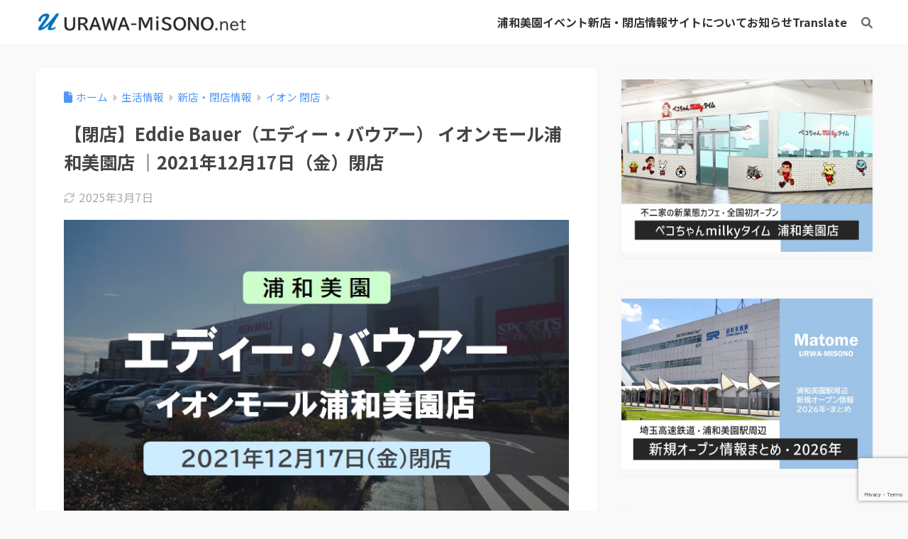

--- FILE ---
content_type: text/html; charset=UTF-8
request_url: https://www.urawa-misono.net/entry/close-eddie-misono/
body_size: 26505
content:
<!DOCTYPE html><html lang="ja"><head><meta charset="utf-8"><meta http-equiv="X-UA-Compatible" content="IE=edge"><meta name="HandheldFriendly" content="True"><meta name="MobileOptimized" content="320"><meta name="viewport" content="width=device-width, initial-scale=1, viewport-fit=cover"/><meta name="msapplication-TileColor" content="#6bb6ff"><meta name="theme-color" content="#6bb6ff"><link rel="stylesheet" media="print" onload="this.onload=null;this.media='all';" id="ao_optimized_gfonts" href="https://fonts.googleapis.com/css?family=Quicksand%3A500%2C700%7CNoto+Sans+JP%3A400%2C700%7CNoto+Sans%3A400%2C400italic%2C700%7CPoppins%3A700%2C800%2C900&#038;subset=latin%2Clatin-ext&amp;display=swap"><link rel="pingback" href="https://www.urawa-misono.net/xmlrpc.php"><link media="all" href="https://www.urawa-misono.net/wp-content/cache/autoptimize/css/autoptimize_b9cd3dcd78b5f2964b210f5e840c5433.css" rel="stylesheet"><title>【閉店】Eddie Bauer（エディー・バウアー） イオンモール浦和美園店 ｜2021年12月17日（金）閉店 | URAWA-MiSONO. net (浦和美園ブログ)</title><meta name='robots' content='max-image-preview:large' /><link rel='dns-prefetch' href='//maps.googleapis.com' /><link rel='dns-prefetch' href='//meet.jit.si' /><link rel='dns-prefetch' href='//use.fontawesome.com' /><link href='https://fonts.gstatic.com' crossorigin='anonymous' rel='preconnect' /><link rel="alternate" type="application/rss+xml" title="URAWA-MiSONO. net (浦和美園ブログ) &raquo; フィード" href="https://www.urawa-misono.net/feed/" /><link rel="alternate" type="application/rss+xml" title="URAWA-MiSONO. net (浦和美園ブログ) &raquo; コメントフィード" href="https://www.urawa-misono.net/comments/feed/" /><link rel="alternate" title="oEmbed (JSON)" type="application/json+oembed" href="https://www.urawa-misono.net/wp-json/oembed/1.0/embed?url=https%3A%2F%2Fwww.urawa-misono.net%2Fentry%2Fclose-eddie-misono%2F" /><link rel="alternate" title="oEmbed (XML)" type="text/xml+oembed" href="https://www.urawa-misono.net/wp-json/oembed/1.0/embed?url=https%3A%2F%2Fwww.urawa-misono.net%2Fentry%2Fclose-eddie-misono%2F&#038;format=xml" /><link rel='stylesheet' id='sng-fontawesome-css' href='https://use.fontawesome.com/releases/v6.1.1/css/all.css' type='text/css' media='all' /> <script type="text/javascript" src="https://www.urawa-misono.net/wp-includes/js/jquery/jquery.min.js?ver=3.7.1" id="jquery-core-js"></script> <link rel="https://api.w.org/" href="https://www.urawa-misono.net/wp-json/" /><link rel="alternate" title="JSON" type="application/json" href="https://www.urawa-misono.net/wp-json/wp/v2/posts/20632" /><link rel="EditURI" type="application/rsd+xml" title="RSD" href="https://www.urawa-misono.net/xmlrpc.php?rsd" /><link rel="canonical" href="https://www.urawa-misono.net/entry/close-eddie-misono/" /><link rel='shortlink' href='https://www.urawa-misono.net/?p=20632' /><meta property="og:title" content="【閉店】Eddie Bauer（エディー・バウアー） イオンモール浦和美園店 ｜2021年12月17日（金）閉店" /><meta property="og:description" content="1920年に生まれたアメリカ発アクティブなアウトドア＆カジュアルウエアブランド「Eddie Bauer（エディー・バウアー）」 のイオンモール浦和美園店が2021年12月17日（金）をもって閉店しました。 またイオンモー ... " /><meta property="og:type" content="article" /><meta property="og:url" content="https://www.urawa-misono.net/entry/close-eddie-misono/" /><meta property="og:image" content="https://www.urawa-misono.net/wp-content/uploads/2021/12/eddie-misono-eye.jpg" /><meta name="thumbnail" content="https://www.urawa-misono.net/wp-content/uploads/2021/12/eddie-misono-eye.jpg" /><meta property="og:site_name" content="URAWA-MiSONO. net (浦和美園ブログ)" /><meta name="twitter:card" content="summary_large_image" /> <script async src="https://pagead2.googlesyndication.com/pagead/js/adsbygoogle.js"></script> <script async src="https://pagead2.googlesyndication.com/pagead/js/adsbygoogle.js?client=ca-pub-2946013555677329"
     crossorigin="anonymous"></script>  <script async src="https://www.googletagmanager.com/gtag/js?id=UA-109756200-1"></script> <script>window.dataLayer = window.dataLayer || [];
  function gtag(){dataLayer.push(arguments);}
  gtag('js', new Date());

  gtag('config', 'UA-109756200-1');</script>  <script async src="https://www.googletagmanager.com/gtag/js?id=G-YK69Q2TY9Z"></script> <script>window.dataLayer = window.dataLayer || [];
  function gtag(){dataLayer.push(arguments);}
  gtag('js', new Date());

  gtag('config', 'G-YK69Q2TY9Z');</script> <link rel="icon" href="https://www.urawa-misono.net/wp-content/uploads/2019/12/cropped-151425140291363-scaled-1-32x32.jpg" sizes="32x32" /><link rel="icon" href="https://www.urawa-misono.net/wp-content/uploads/2019/12/cropped-151425140291363-scaled-1-192x192.jpg" sizes="192x192" /><link rel="apple-touch-icon" href="https://www.urawa-misono.net/wp-content/uploads/2019/12/cropped-151425140291363-scaled-1-180x180.jpg" /><meta name="msapplication-TileImage" content="https://www.urawa-misono.net/wp-content/uploads/2019/12/cropped-151425140291363-scaled-1-270x270.jpg" /></head><body class="wp-singular post-template-default single single-post postid-20632 single-format-standard custom-background wp-custom-logo wp-theme-sango-theme fa5"><div id="container" class="container"><header class="sgb-header sgb-header--no-shadow sgb-header--sticky sgb-header--has-search sgb-header--has-mobile-search sgb-header--has-logo" style="background-color: #ffffff;color: #333;--sgb--header--nav-color: #333;--sgb--header--title-color: #fff;"><div class="header-search"> <input type="checkbox" class="header-search__input" id="header-search-input" onclick="document.querySelector('.header-search__modal .searchform__input').focus()"> <label class="header-search__close" for="header-search-input"></label><div class="header-search__modal"><form role="search" method="get" class="searchform" action="https://www.urawa-misono.net/"><div> <input type="search" class="searchform__input" name="s" value="" placeholder="&#26908;&#32034;"> <button type="submit" class="searchform__submit" aria-label="&#26908;&#32034;"><i class="fas fa-search" aria-hidden="true"></i></button></div></form></div></div><div class="sgb-header__inner sgb-header__inner--default"><div class="wp-block-sgb-header-logo"><div class="sgb-site-branding"><div class="sgb-site-title"><div class="wp-block-site-logo"><a href="https://www.urawa-misono.net/" class="custom-logo-link" rel="home"><noscript><img width="300" height="32" src="https://www.urawa-misono.net/wp-content/uploads/2023/09/dotnet-new-logo.png" class="custom-logo" alt="URAWA-MiSONO. net (&#28006;&#21644;&#32654;&#22290;&#12502;&#12525;&#12464;)" decoding="async" srcset="https://www.urawa-misono.net/wp-content/uploads/2023/09/dotnet-new-logo.png 1434w, https://www.urawa-misono.net/wp-content/uploads/2023/09/dotnet-new-logo-300x32.png 300w, https://www.urawa-misono.net/wp-content/uploads/2023/09/dotnet-new-logo-1024x109.png 1024w, https://www.urawa-misono.net/wp-content/uploads/2023/09/dotnet-new-logo-768x82.png 768w, https://www.urawa-misono.net/wp-content/uploads/2023/09/dotnet-new-logo-940x100.png 940w" sizes="(max-width: 300px) 100vw, 300px"></noscript><img width="300" height="32" src='data:image/svg+xml,%3Csvg%20xmlns=%22http://www.w3.org/2000/svg%22%20viewBox=%220%200%20300%2032%22%3E%3C/svg%3E' data-src="https://www.urawa-misono.net/wp-content/uploads/2023/09/dotnet-new-logo.png" class="lazyload custom-logo" alt="URAWA-MiSONO. net (&#28006;&#21644;&#32654;&#22290;&#12502;&#12525;&#12464;)" decoding="async" data-srcset="https://www.urawa-misono.net/wp-content/uploads/2023/09/dotnet-new-logo.png 1434w, https://www.urawa-misono.net/wp-content/uploads/2023/09/dotnet-new-logo-300x32.png 300w, https://www.urawa-misono.net/wp-content/uploads/2023/09/dotnet-new-logo-1024x109.png 1024w, https://www.urawa-misono.net/wp-content/uploads/2023/09/dotnet-new-logo-768x82.png 768w, https://www.urawa-misono.net/wp-content/uploads/2023/09/dotnet-new-logo-940x100.png 940w" data-sizes="(max-width: 300px) 100vw, 300px"></a></div><div class="wp-block-site-title has-medium-font-size"><a href="https://www.urawa-misono.net" target="_self" rel="home">URAWA-MiSONO. net (&#28006;&#21644;&#32654;&#22290;&#12502;&#12525;&#12464;)</a></div></div></div></div><div class="wp-block-sgb-header-navigation"><div class="sgb-header-nav-pc-wrapper"><nav class="wp-block-navigation is-layout-flex wp-block-navigation-is-layout-flex" aria-label="&#12490;&#12499;&#12466;&#12540;&#12471;&#12519;&#12531;"><ul class="wp-block-navigation__container  wp-block-navigation"><li data-wp-context='{ "submenuOpenedBy": { "click": false, "hover": false, "focus": false }, "type": "submenu", "modal": null, "previousFocus": null }' data-wp-interactive="core/navigation" data-wp-on--focusout="actions.handleMenuFocusout" data-wp-on--keydown="actions.handleMenuKeydown" data-wp-on--mouseenter="actions.openMenuOnHover" data-wp-on--mouseleave="actions.closeMenuOnHover" data-wp-watch="callbacks.initMenu" tabindex="-1" class="wp-block-navigation-item has-child open-on-hover-click wp-block-navigation-submenu"><a class="wp-block-navigation-item__content" href="https://www.urawa-misono.net/entry/category/urawa-misono/"><span class="wp-block-navigation-item__label">&#28006;&#21644;&#32654;&#22290;</span></a><button data-wp-bind--aria-expanded="state.isMenuOpen" data-wp-on--click="actions.toggleMenuOnClick" aria-label="&#28006;&#21644;&#32654;&#22290;&#12398;&#12469;&#12502;&#12513;&#12491;&#12517;&#12540;" class="wp-block-navigation__submenu-icon wp-block-navigation-submenu__toggle"><svg xmlns="http://www.w3.org/2000/svg" width="12" height="12" viewbox="0 0 12 12" fill="none" aria-hidden="true" focusable="false"><path d="M1.50002 4L6.00002 8L10.5 4" stroke-width="1.5"></path></svg></button><ul data-wp-on--focus="actions.openMenuOnFocus" class="wp-block-navigation__submenu-container wp-block-navigation-submenu"><li class=" wp-block-navigation-item wp-block-navigation-link"><a class="wp-block-navigation-item__content" href="https://www.urawa-misono.net/entry/category/urawa-misono/news/"><span class="wp-block-navigation-item__label">&#12491;&#12517;&#12540;&#12473;</span></a></li><li class=" wp-block-navigation-item wp-block-navigation-link"><a class="wp-block-navigation-item__content" href="https://www.urawa-misono.net/entry/category/urawa-misono/city/"><span class="wp-block-navigation-item__label">&#37117;&#24066;&#38283;&#30330;&#24773;&#22577;</span></a></li><li class=" wp-block-navigation-item wp-block-navigation-link"><a class="wp-block-navigation-item__content" href="https://www.urawa-misono.net/entry/category/urawa-misono/saitama-stadium/"><span class="wp-block-navigation-item__label">&#22524;&#29577;&#12473;&#12479;&#12472;&#12450;&#12512;2002</span></a></li><li class=" wp-block-navigation-item wp-block-navigation-link"><a class="wp-block-navigation-item__content" href="https://www.urawa-misono.net/entry/category/urawa-misono/aeon-urawa-misono/"><span class="wp-block-navigation-item__label">&#12452;&#12458;&#12531;&#12514;&#12540;&#12523;&#28006;&#21644;&#32654;&#22290;</span></a></li><li class=" wp-block-navigation-item wp-block-navigation-link"><a class="wp-block-navigation-item__content" href="https://www.urawa-misono.net/entry/category/urawa-misono/unicus-urawa-misono/"><span class="wp-block-navigation-item__label">&#12454;&#12491;&#12463;&#12473;&#28006;&#21644;&#32654;&#22290;</span></a></li><li class=" wp-block-navigation-item wp-block-navigation-link"><a class="wp-block-navigation-item__content" href="https://www.urawa-misono.net/entry/category/football/game/"><span class="wp-block-navigation-item__label">&#12469;&#12483;&#12459;&#12540;&#24773;&#22577;</span></a></li><li class=" wp-block-navigation-item wp-block-navigation-link"><a class="wp-block-navigation-item__content" href="https://www.urawa-misono.net/entry/category/urawa-misono/interview/"><span class="wp-block-navigation-item__label">&#12452;&#12531;&#12479;&#12499;&#12517;&#12540;&#35352;&#20107;</span></a></li></ul></li><li data-wp-context='{ "submenuOpenedBy": { "click": false, "hover": false, "focus": false }, "type": "submenu", "modal": null, "previousFocus": null }' data-wp-interactive="core/navigation" data-wp-on--focusout="actions.handleMenuFocusout" data-wp-on--keydown="actions.handleMenuKeydown" data-wp-on--mouseenter="actions.openMenuOnHover" data-wp-on--mouseleave="actions.closeMenuOnHover" data-wp-watch="callbacks.initMenu" tabindex="-1" class="wp-block-navigation-item has-child open-on-hover-click wp-block-navigation-submenu"><a class="wp-block-navigation-item__content" href="https://www.urawa-misono.net/event-calendar/"><span class="wp-block-navigation-item__label">&#12452;&#12505;&#12531;&#12488;</span></a><button data-wp-bind--aria-expanded="state.isMenuOpen" data-wp-on--click="actions.toggleMenuOnClick" aria-label="&#12452;&#12505;&#12531;&#12488;&#12398;&#12469;&#12502;&#12513;&#12491;&#12517;&#12540;" class="wp-block-navigation__submenu-icon wp-block-navigation-submenu__toggle"><svg xmlns="http://www.w3.org/2000/svg" width="12" height="12" viewbox="0 0 12 12" fill="none" aria-hidden="true" focusable="false"><path d="M1.50002 4L6.00002 8L10.5 4" stroke-width="1.5"></path></svg></button><ul data-wp-on--focus="actions.openMenuOnFocus" class="wp-block-navigation__submenu-container wp-block-navigation-submenu"><li class=" wp-block-navigation-item wp-block-navigation-link"><a class="wp-block-navigation-item__content" href="https://www.urawa-misono.net/entry/category/event/"><span class="wp-block-navigation-item__label">&#12452;&#12505;&#12531;&#12488;</span></a></li><li class=" wp-block-navigation-item wp-block-navigation-link"><a class="wp-block-navigation-item__content" href="https://www.urawa-misono.net/entry/category/event/sports-event/"><span class="wp-block-navigation-item__label">&#12473;&#12509;&#12540;&#12484;&#12452;&#12505;&#12531;&#12488;</span></a></li><li class=" wp-block-navigation-item wp-block-navigation-link"><a class="wp-block-navigation-item__content" href="https://www.urawa-misono.net/entry/category/event/misono-music/"><span class="wp-block-navigation-item__label">&#38899;&#27005;&#12452;&#12505;&#12531;&#12488;</span></a></li><li class=" wp-block-navigation-item wp-block-navigation-link"><a class="wp-block-navigation-item__content" href="https://www.urawa-misono.net/entry/category/event/workshop/"><span class="wp-block-navigation-item__label">&#12527;&#12540;&#12463;&#12471;&#12519;&#12483;&#12503;</span></a></li><li class=" wp-block-navigation-item wp-block-navigation-link"><a class="wp-block-navigation-item__content" href="https://www.urawa-misono.net/entry/category/event/culture-event/"><span class="wp-block-navigation-item__label">&#25991;&#21270;&#12452;&#12505;&#12531;&#12488;</span></a></li><li class=" wp-block-navigation-item wp-block-navigation-link"><a class="wp-block-navigation-item__content" href="https://www.urawa-misono.net/entry/category/event/local-event/"><span class="wp-block-navigation-item__label">&#22320;&#22495;&#20132;&#27969;&#12452;&#12505;&#12531;&#12488;</span></a></li></ul></li><li class=" wp-block-navigation-item wp-block-navigation-link"><a class="wp-block-navigation-item__content" href="https://www.urawa-misono.net/entry/category/life/open-close/"><span class="wp-block-navigation-item__label">&#26032;&#24215;&#12539;&#38281;&#24215;&#24773;&#22577;</span></a></li><li data-wp-context='{ "submenuOpenedBy": { "click": false, "hover": false, "focus": false }, "type": "submenu", "modal": null, "previousFocus": null }' data-wp-interactive="core/navigation" data-wp-on--focusout="actions.handleMenuFocusout" data-wp-on--keydown="actions.handleMenuKeydown" data-wp-on--mouseenter="actions.openMenuOnHover" data-wp-on--mouseleave="actions.closeMenuOnHover" data-wp-watch="callbacks.initMenu" tabindex="-1" class="wp-block-navigation-item has-child open-on-hover-click wp-block-navigation-submenu"><a class="wp-block-navigation-item__content" href="https://www.urawa-misono.net/business/"><span class="wp-block-navigation-item__label">&#12469;&#12452;&#12488;&#12395;&#12388;&#12356;&#12390;</span></a><button data-wp-bind--aria-expanded="state.isMenuOpen" data-wp-on--click="actions.toggleMenuOnClick" aria-label="&#12469;&#12452;&#12488;&#12395;&#12388;&#12356;&#12390;&#12398;&#12469;&#12502;&#12513;&#12491;&#12517;&#12540;" class="wp-block-navigation__submenu-icon wp-block-navigation-submenu__toggle"><svg xmlns="http://www.w3.org/2000/svg" width="12" height="12" viewbox="0 0 12 12" fill="none" aria-hidden="true" focusable="false"><path d="M1.50002 4L6.00002 8L10.5 4" stroke-width="1.5"></path></svg></button><ul data-wp-on--focus="actions.openMenuOnFocus" class="wp-block-navigation__submenu-container wp-block-navigation-submenu"><li class=" wp-block-navigation-item wp-block-navigation-link"><a class="wp-block-navigation-item__content" href="https://www.urawa-misono.net/contact/"><span class="wp-block-navigation-item__label">&#12362;&#21839;&#12356;&#21512;&#12431;&#12379;</span></a></li></ul></li><li data-wp-context='{ "submenuOpenedBy": { "click": false, "hover": false, "focus": false }, "type": "submenu", "modal": null, "previousFocus": null }' data-wp-interactive="core/navigation" data-wp-on--focusout="actions.handleMenuFocusout" data-wp-on--keydown="actions.handleMenuKeydown" data-wp-on--mouseenter="actions.openMenuOnHover" data-wp-on--mouseleave="actions.closeMenuOnHover" data-wp-watch="callbacks.initMenu" tabindex="-1" class="wp-block-navigation-item has-child open-on-hover-click wp-block-navigation-submenu"><a class="wp-block-navigation-item__content" href="https://www.urawa-misono.net/entry/category/information/"><span class="wp-block-navigation-item__label">&#12362;&#30693;&#12425;&#12379;</span></a><button data-wp-bind--aria-expanded="state.isMenuOpen" data-wp-on--click="actions.toggleMenuOnClick" aria-label="&#12362;&#30693;&#12425;&#12379;&#12398;&#12469;&#12502;&#12513;&#12491;&#12517;&#12540;" class="wp-block-navigation__submenu-icon wp-block-navigation-submenu__toggle"><svg xmlns="http://www.w3.org/2000/svg" width="12" height="12" viewbox="0 0 12 12" fill="none" aria-hidden="true" focusable="false"><path d="M1.50002 4L6.00002 8L10.5 4" stroke-width="1.5"></path></svg></button><ul data-wp-on--focus="actions.openMenuOnFocus" class="wp-block-navigation__submenu-container wp-block-navigation-submenu"><li class=" wp-block-navigation-item wp-block-navigation-link"><a class="wp-block-navigation-item__content" href="https://www.urawa-misono.net/entry/category/information/info-blog/"><span class="wp-block-navigation-item__label">&#12469;&#12452;&#12488;&#12363;&#12425;&#12398;&#26696;&#20869;</span></a></li></ul></li><li class=" wp-block-navigation-item wp-block-navigation-link"><a class="wp-block-navigation-item__content" href="https://www-urawa--misono-net.translate.goog/?_x_tr_sl=ja&amp;_x_tr_tl=en&amp;_x_tr_hl=ja"><span class="wp-block-navigation-item__label">Translate</span></a></li></ul></nav><a href="#sng_search" class="sgb-header-search" aria-label="&#26908;&#32034;"><label for="header-search-input"><i class="fa fa-search"></i></label></a></div></div><div class="wp-block-sgb-header-mobile-navigation"><div class="sgb-header__mobile-nav"><nav class="wp-block-navigation is-layout-flex wp-block-navigation-is-layout-flex" aria-label="&#12490;&#12499;&#12466;&#12540;&#12471;&#12519;&#12531; 2"><ul class="wp-block-navigation__container  wp-block-navigation"><li data-wp-context='{ "submenuOpenedBy": { "click": false, "hover": false, "focus": false }, "type": "submenu", "modal": null, "previousFocus": null }' data-wp-interactive="core/navigation" data-wp-on--focusout="actions.handleMenuFocusout" data-wp-on--keydown="actions.handleMenuKeydown" data-wp-on--mouseenter="actions.openMenuOnHover" data-wp-on--mouseleave="actions.closeMenuOnHover" data-wp-watch="callbacks.initMenu" tabindex="-1" class="wp-block-navigation-item has-child open-on-hover-click wp-block-navigation-submenu"><a class="wp-block-navigation-item__content" href="https://www.urawa-misono.net/entry/category/urawa-misono/"><span class="wp-block-navigation-item__label">&#28006;&#21644;&#32654;&#22290;</span></a><button data-wp-bind--aria-expanded="state.isMenuOpen" data-wp-on--click="actions.toggleMenuOnClick" aria-label="&#28006;&#21644;&#32654;&#22290;&#12398;&#12469;&#12502;&#12513;&#12491;&#12517;&#12540;" class="wp-block-navigation__submenu-icon wp-block-navigation-submenu__toggle"><svg xmlns="http://www.w3.org/2000/svg" width="12" height="12" viewbox="0 0 12 12" fill="none" aria-hidden="true" focusable="false"><path d="M1.50002 4L6.00002 8L10.5 4" stroke-width="1.5"></path></svg></button><ul data-wp-on--focus="actions.openMenuOnFocus" class="wp-block-navigation__submenu-container wp-block-navigation-submenu"><li class=" wp-block-navigation-item wp-block-navigation-link"><a class="wp-block-navigation-item__content" href="https://www.urawa-misono.net/entry/category/urawa-misono/news/"><span class="wp-block-navigation-item__label">&#12491;&#12517;&#12540;&#12473;</span></a></li><li class=" wp-block-navigation-item wp-block-navigation-link"><a class="wp-block-navigation-item__content" href="https://www.urawa-misono.net/entry/category/urawa-misono/city/"><span class="wp-block-navigation-item__label">&#37117;&#24066;&#38283;&#30330;&#24773;&#22577;</span></a></li><li class=" wp-block-navigation-item wp-block-navigation-link"><a class="wp-block-navigation-item__content" href="https://www.urawa-misono.net/entry/category/urawa-misono/saitama-stadium/"><span class="wp-block-navigation-item__label">&#22524;&#29577;&#12473;&#12479;&#12472;&#12450;&#12512;2002</span></a></li><li class=" wp-block-navigation-item wp-block-navigation-link"><a class="wp-block-navigation-item__content" href="https://www.urawa-misono.net/entry/category/urawa-misono/aeon-urawa-misono/"><span class="wp-block-navigation-item__label">&#12452;&#12458;&#12531;&#12514;&#12540;&#12523;&#28006;&#21644;&#32654;&#22290;</span></a></li><li class=" wp-block-navigation-item wp-block-navigation-link"><a class="wp-block-navigation-item__content" href="https://www.urawa-misono.net/entry/category/urawa-misono/unicus-urawa-misono/"><span class="wp-block-navigation-item__label">&#12454;&#12491;&#12463;&#12473;&#28006;&#21644;&#32654;&#22290;</span></a></li><li class=" wp-block-navigation-item wp-block-navigation-link"><a class="wp-block-navigation-item__content" href="https://www.urawa-misono.net/entry/category/football/game/"><span class="wp-block-navigation-item__label">&#12469;&#12483;&#12459;&#12540;&#24773;&#22577;</span></a></li><li class=" wp-block-navigation-item wp-block-navigation-link"><a class="wp-block-navigation-item__content" href="https://www.urawa-misono.net/entry/category/urawa-misono/interview/"><span class="wp-block-navigation-item__label">&#12452;&#12531;&#12479;&#12499;&#12517;&#12540;&#35352;&#20107;</span></a></li></ul></li><li data-wp-context='{ "submenuOpenedBy": { "click": false, "hover": false, "focus": false }, "type": "submenu", "modal": null, "previousFocus": null }' data-wp-interactive="core/navigation" data-wp-on--focusout="actions.handleMenuFocusout" data-wp-on--keydown="actions.handleMenuKeydown" data-wp-on--mouseenter="actions.openMenuOnHover" data-wp-on--mouseleave="actions.closeMenuOnHover" data-wp-watch="callbacks.initMenu" tabindex="-1" class="wp-block-navigation-item has-child open-on-hover-click wp-block-navigation-submenu"><a class="wp-block-navigation-item__content" href="https://www.urawa-misono.net/event-calendar/"><span class="wp-block-navigation-item__label">&#12452;&#12505;&#12531;&#12488;</span></a><button data-wp-bind--aria-expanded="state.isMenuOpen" data-wp-on--click="actions.toggleMenuOnClick" aria-label="&#12452;&#12505;&#12531;&#12488;&#12398;&#12469;&#12502;&#12513;&#12491;&#12517;&#12540;" class="wp-block-navigation__submenu-icon wp-block-navigation-submenu__toggle"><svg xmlns="http://www.w3.org/2000/svg" width="12" height="12" viewbox="0 0 12 12" fill="none" aria-hidden="true" focusable="false"><path d="M1.50002 4L6.00002 8L10.5 4" stroke-width="1.5"></path></svg></button><ul data-wp-on--focus="actions.openMenuOnFocus" class="wp-block-navigation__submenu-container wp-block-navigation-submenu"><li class=" wp-block-navigation-item wp-block-navigation-link"><a class="wp-block-navigation-item__content" href="https://www.urawa-misono.net/entry/category/event/"><span class="wp-block-navigation-item__label">&#12452;&#12505;&#12531;&#12488;</span></a></li><li class=" wp-block-navigation-item wp-block-navigation-link"><a class="wp-block-navigation-item__content" href="https://www.urawa-misono.net/entry/category/event/sports-event/"><span class="wp-block-navigation-item__label">&#12473;&#12509;&#12540;&#12484;&#12452;&#12505;&#12531;&#12488;</span></a></li><li class=" wp-block-navigation-item wp-block-navigation-link"><a class="wp-block-navigation-item__content" href="https://www.urawa-misono.net/entry/category/event/misono-music/"><span class="wp-block-navigation-item__label">&#38899;&#27005;&#12452;&#12505;&#12531;&#12488;</span></a></li><li class=" wp-block-navigation-item wp-block-navigation-link"><a class="wp-block-navigation-item__content" href="https://www.urawa-misono.net/entry/category/event/workshop/"><span class="wp-block-navigation-item__label">&#12527;&#12540;&#12463;&#12471;&#12519;&#12483;&#12503;</span></a></li><li class=" wp-block-navigation-item wp-block-navigation-link"><a class="wp-block-navigation-item__content" href="https://www.urawa-misono.net/entry/category/event/culture-event/"><span class="wp-block-navigation-item__label">&#25991;&#21270;&#12452;&#12505;&#12531;&#12488;</span></a></li><li class=" wp-block-navigation-item wp-block-navigation-link"><a class="wp-block-navigation-item__content" href="https://www.urawa-misono.net/entry/category/event/local-event/"><span class="wp-block-navigation-item__label">&#22320;&#22495;&#20132;&#27969;&#12452;&#12505;&#12531;&#12488;</span></a></li></ul></li><li class=" wp-block-navigation-item wp-block-navigation-link"><a class="wp-block-navigation-item__content" href="https://www.urawa-misono.net/entry/category/life/open-close/"><span class="wp-block-navigation-item__label">&#26032;&#24215;&#12539;&#38281;&#24215;&#24773;&#22577;</span></a></li><li data-wp-context='{ "submenuOpenedBy": { "click": false, "hover": false, "focus": false }, "type": "submenu", "modal": null, "previousFocus": null }' data-wp-interactive="core/navigation" data-wp-on--focusout="actions.handleMenuFocusout" data-wp-on--keydown="actions.handleMenuKeydown" data-wp-on--mouseenter="actions.openMenuOnHover" data-wp-on--mouseleave="actions.closeMenuOnHover" data-wp-watch="callbacks.initMenu" tabindex="-1" class="wp-block-navigation-item has-child open-on-hover-click wp-block-navigation-submenu"><a class="wp-block-navigation-item__content" href="https://www.urawa-misono.net/business/"><span class="wp-block-navigation-item__label">&#12469;&#12452;&#12488;&#12395;&#12388;&#12356;&#12390;</span></a><button data-wp-bind--aria-expanded="state.isMenuOpen" data-wp-on--click="actions.toggleMenuOnClick" aria-label="&#12469;&#12452;&#12488;&#12395;&#12388;&#12356;&#12390;&#12398;&#12469;&#12502;&#12513;&#12491;&#12517;&#12540;" class="wp-block-navigation__submenu-icon wp-block-navigation-submenu__toggle"><svg xmlns="http://www.w3.org/2000/svg" width="12" height="12" viewbox="0 0 12 12" fill="none" aria-hidden="true" focusable="false"><path d="M1.50002 4L6.00002 8L10.5 4" stroke-width="1.5"></path></svg></button><ul data-wp-on--focus="actions.openMenuOnFocus" class="wp-block-navigation__submenu-container wp-block-navigation-submenu"><li class=" wp-block-navigation-item wp-block-navigation-link"><a class="wp-block-navigation-item__content" href="https://www.urawa-misono.net/contact/"><span class="wp-block-navigation-item__label">&#12362;&#21839;&#12356;&#21512;&#12431;&#12379;</span></a></li></ul></li><li data-wp-context='{ "submenuOpenedBy": { "click": false, "hover": false, "focus": false }, "type": "submenu", "modal": null, "previousFocus": null }' data-wp-interactive="core/navigation" data-wp-on--focusout="actions.handleMenuFocusout" data-wp-on--keydown="actions.handleMenuKeydown" data-wp-on--mouseenter="actions.openMenuOnHover" data-wp-on--mouseleave="actions.closeMenuOnHover" data-wp-watch="callbacks.initMenu" tabindex="-1" class="wp-block-navigation-item has-child open-on-hover-click wp-block-navigation-submenu"><a class="wp-block-navigation-item__content" href="https://www.urawa-misono.net/entry/category/information/"><span class="wp-block-navigation-item__label">&#12362;&#30693;&#12425;&#12379;</span></a><button data-wp-bind--aria-expanded="state.isMenuOpen" data-wp-on--click="actions.toggleMenuOnClick" aria-label="&#12362;&#30693;&#12425;&#12379;&#12398;&#12469;&#12502;&#12513;&#12491;&#12517;&#12540;" class="wp-block-navigation__submenu-icon wp-block-navigation-submenu__toggle"><svg xmlns="http://www.w3.org/2000/svg" width="12" height="12" viewbox="0 0 12 12" fill="none" aria-hidden="true" focusable="false"><path d="M1.50002 4L6.00002 8L10.5 4" stroke-width="1.5"></path></svg></button><ul data-wp-on--focus="actions.openMenuOnFocus" class="wp-block-navigation__submenu-container wp-block-navigation-submenu"><li class=" wp-block-navigation-item wp-block-navigation-link"><a class="wp-block-navigation-item__content" href="https://www.urawa-misono.net/entry/category/information/info-blog/"><span class="wp-block-navigation-item__label">&#12469;&#12452;&#12488;&#12363;&#12425;&#12398;&#26696;&#20869;</span></a></li></ul></li><li class=" wp-block-navigation-item wp-block-navigation-link"><a class="wp-block-navigation-item__content" href="https://www-urawa--misono-net.translate.goog/?_x_tr_sl=ja&amp;_x_tr_tl=en&amp;_x_tr_hl=ja"><span class="wp-block-navigation-item__label">Translate</span></a></li></ul></nav></div></div></div></header><p></p><div id="content" class="content"><div id="inner-content" class="inner-content wrap cf"><main id="main"><article id="entry" class="post-20632 post type-post status-publish format-standard has-post-thumbnail category-aeon-close category-open-close category-urawa-misono category-aeon-urawa-misono category-life category-area entry"><header class="article-header entry-header"><nav id="breadcrumb" class="breadcrumb"><ul itemscope itemtype="http://schema.org/BreadcrumbList"><li itemprop="itemListElement" itemscope itemtype="http://schema.org/ListItem"><a href="https://www.urawa-misono.net" itemprop="item"><span itemprop="name">ホーム</span></a><meta itemprop="position" content="1" /></li><li itemprop="itemListElement" itemscope itemtype="http://schema.org/ListItem"><a href="https://www.urawa-misono.net/entry/category/life/" itemprop="item"><span itemprop="name">生活情報</span></a><meta itemprop="position" content="2" /></li><li itemprop="itemListElement" itemscope itemtype="http://schema.org/ListItem"><a href="https://www.urawa-misono.net/entry/category/life/open-close/" itemprop="item"><span itemprop="name">新店・閉店情報</span></a><meta itemprop="position" content="3" /></li><li itemprop="itemListElement" itemscope itemtype="http://schema.org/ListItem"><a href="https://www.urawa-misono.net/entry/category/life/open-close/aeon-close/" itemprop="item"><span itemprop="name">イオン 閉店</span></a><meta itemprop="position" content="4" /></li></ul></nav><h1 class="entry-title single-title">【閉店】Eddie Bauer（エディー・バウアー） イオンモール浦和美園店 ｜2021年12月17日（金）閉店</h1><div class="entry-meta vcard"> <time class="updated entry-time" itemprop="dateModified" datetime="2025-03-07">2025年3月7日</time></div><p class="post-thumbnail"><img width="685" height="418" src="https://www.urawa-misono.net/wp-content/uploads/2021/12/eddie-misono-eye.jpg" class="attachment-thumb-940 size-thumb-940 wp-post-image" alt="" decoding="async" fetchpriority="high" srcset="https://www.urawa-misono.net/wp-content/uploads/2021/12/eddie-misono-eye.jpg 685w, https://www.urawa-misono.net/wp-content/uploads/2021/12/eddie-misono-eye-300x183.jpg 300w" sizes="(max-width: 685px) 100vw, 685px" /></p><div class="sns-btn
 "><ul><li class="tw sns-btn__item"> <a href="https://twitter.com/intent/tweet?url=https%3A%2F%2Fwww.urawa-misono.net%2Fentry%2Fclose-eddie-misono%2F&text=%E3%80%90%E9%96%89%E5%BA%97%E3%80%91Eddie+Bauer%EF%BC%88%E3%82%A8%E3%83%87%E3%82%A3%E3%83%BC%E3%83%BB%E3%83%90%E3%82%A6%E3%82%A2%E3%83%BC%EF%BC%89+%E3%82%A4%E3%82%AA%E3%83%B3%E3%83%A2%E3%83%BC%E3%83%AB%E6%B5%A6%E5%92%8C%E7%BE%8E%E5%9C%92%E5%BA%97+%EF%BD%9C2021%E5%B9%B412%E6%9C%8817%E6%97%A5%EF%BC%88%E9%87%91%EF%BC%89%E9%96%89%E5%BA%97%EF%BD%9CURAWA-MiSONO.+net+%28%E6%B5%A6%E5%92%8C%E7%BE%8E%E5%9C%92%E3%83%96%E3%83%AD%E3%82%B0%29" target="_blank" rel="nofollow noopener noreferrer" aria-label="Xでシェアする"> <noscript><img alt="" src="https://www.urawa-misono.net/wp-content/themes/sango-theme/library/images/x.svg"></noscript><img class="lazyload" alt="" src='data:image/svg+xml,%3Csvg%20xmlns=%22http://www.w3.org/2000/svg%22%20viewBox=%220%200%20210%20140%22%3E%3C/svg%3E' data-src="https://www.urawa-misono.net/wp-content/themes/sango-theme/library/images/x.svg"> <span class="share_txt">ポスト</span> </a></li><li class="fb sns-btn__item"> <a href="https://www.facebook.com/share.php?u=https%3A%2F%2Fwww.urawa-misono.net%2Fentry%2Fclose-eddie-misono%2F" target="_blank" rel="nofollow noopener noreferrer" aria-label="Facebookでシェアする"> <i class="fab fa-facebook" aria-hidden="true"></i> <span class="share_txt">シェア</span> </a></li><li class="hatebu sns-btn__item"> <a href="http://b.hatena.ne.jp/add?mode=confirm&url=https%3A%2F%2Fwww.urawa-misono.net%2Fentry%2Fclose-eddie-misono%2F&title=%E3%80%90%E9%96%89%E5%BA%97%E3%80%91Eddie+Bauer%EF%BC%88%E3%82%A8%E3%83%87%E3%82%A3%E3%83%BC%E3%83%BB%E3%83%90%E3%82%A6%E3%82%A2%E3%83%BC%EF%BC%89+%E3%82%A4%E3%82%AA%E3%83%B3%E3%83%A2%E3%83%BC%E3%83%AB%E6%B5%A6%E5%92%8C%E7%BE%8E%E5%9C%92%E5%BA%97+%EF%BD%9C2021%E5%B9%B412%E6%9C%8817%E6%97%A5%EF%BC%88%E9%87%91%EF%BC%89%E9%96%89%E5%BA%97%EF%BD%9CURAWA-MiSONO.+net+%28%E6%B5%A6%E5%92%8C%E7%BE%8E%E5%9C%92%E3%83%96%E3%83%AD%E3%82%B0%29" target="_blank" rel="nofollow noopener noreferrer" aria-label="はてブでブックマークする"> <i class="fa fa-hatebu" aria-hidden="true"></i> <span class="share_txt">はてブ</span> </a></li><li class="line sns-btn__item"> <a href="https://social-plugins.line.me/lineit/share?url=https%3A%2F%2Fwww.urawa-misono.net%2Fentry%2Fclose-eddie-misono%2F&text=%E3%80%90%E9%96%89%E5%BA%97%E3%80%91Eddie+Bauer%EF%BC%88%E3%82%A8%E3%83%87%E3%82%A3%E3%83%BC%E3%83%BB%E3%83%90%E3%82%A6%E3%82%A2%E3%83%BC%EF%BC%89+%E3%82%A4%E3%82%AA%E3%83%B3%E3%83%A2%E3%83%BC%E3%83%AB%E6%B5%A6%E5%92%8C%E7%BE%8E%E5%9C%92%E5%BA%97+%EF%BD%9C2021%E5%B9%B412%E6%9C%8817%E6%97%A5%EF%BC%88%E9%87%91%EF%BC%89%E9%96%89%E5%BA%97%EF%BD%9CURAWA-MiSONO.+net+%28%E6%B5%A6%E5%92%8C%E7%BE%8E%E5%9C%92%E3%83%96%E3%83%AD%E3%82%B0%29" target="_blank" rel="nofollow noopener noreferrer" aria-label="LINEでシェアする"> <i class="fab fa-line" aria-hidden="true"></i> <span class="share_txt share_txt_line dfont">LINE</span> </a></li></ul></div></header><section class="entry-content"><div class="sponsored"><div id="sgb-css-id-1" style="--sgb--custom--bg-color: var(--sgb-main-color);--sgb--custom--box-align: center;--sgb--custom--radius-type: var(--wp--custom--rounded--small,6px);--sgb--custom--btn-padding: 8;"><div class="wp-block-sgb-custom nj-copy-url"><div><div class="cbtn-wrap"> <button type="button" class="c-btn"><span class="c-icon"><i class="fas fa-copy fa-fw" aria-hidden="true"></i></span><span class="copy-success">記事のURLとタイトルをコピー</span></button></div></div></div></div></div><div class="sponsored"><div style="height:30px" aria-hidden="true" class="wp-block-spacer"></div></div><p>1920年に生まれたアメリカ発アクティブなアウトドア＆カジュアルウエアブランド「Eddie Bauer（エディー・バウアー）」 のイオンモール浦和美園店が2021年12月17日（金）をもって閉店しました。</p><p>またイオンモール浦和美園店だけではなく、売上高の不振により「エディー・バウアー」が日本から撤退。2021年12月5日にはオンラインショップを閉鎖。実店舗も2021年12月26日（日）に宮城県にあるイオンモール名取店が最後の店舗となっています。</p><p>米国カジュアル衣料大手の 「エディー・バウアー」 はメンズ、ウィメンズともに、毎日のカジュアルスタイルはもちろん、旅行やスポーツなど、よりアクティブなアウトドアスタイルまで、さまざまなアイテムを取り揃えていました。</p><div class="toc"><div style="height:30px" aria-hidden="true" class="wp-block-spacer"></div></div><div class="toc"><p class="has-text-align-center"><span class="small"><mark style="background-color:rgba(0, 0, 0, 0)" class="has-inline-color has-sango-gray-color">一部掲載の広告から収益を得ることがあります</mark></span></p></div><div class="toc"><center><div data-type="script" async data-src="https://pagead2.googlesyndication.com/pagead/js/adsbygoogle.js?client=ca-pub-2946013555677329"
 crossorigin="anonymous"></div> <ins class="adsbygoogle"
 style="display:block"
 data-ad-client="ca-pub-2946013555677329"
 data-ad-slot="7074574429"
 data-ad-format="auto"
 data-full-width-responsive="true"></ins> <script>(adsbygoogle = window.adsbygoogle || []).push({});</script></center></div><div class="toc"><div style="height:30px" aria-hidden="true" class="wp-block-spacer"></div></div><h2 class="wp-block-heading" id="eddie-bauer-エディー-バウアー-イオンモール浦和美園店-閉店の情報">Eddie Bauer（エディー・バウアー）イオンモール浦和美園店　閉店の情報</h2><p>　<br><strong>▼  Eddie Bauer（エディー・バウアー） 公式WEB</strong><br>→ エディー・バウアー 閉店のお知らせ | エディー・バウアー オンラインストア【公式】</p><p>　<br><strong>▼ イオンモール浦和美園 公式WEB</strong><br>→ <a rel="noreferrer noopener" href="https://www.aeon.jp/sc/urawamisono/info/detail/info_342211.html" data-type="URL" data-id="https://www.aeon.jp/sc/urawamisono/info/detail/info_342211.html" target="_blank">【2F エディー・バウアー】閉店のお知らせ│イオンモール浦和美園 公式ホームページ</a></p><hr><h2 class="wp-block-heading" id="eddie-bauer-エディー-バウアー-イオンモール浦和美園店-の場所"> Eddie Bauer（エディー・バウアー）  イオンモール浦和美園店 の場所</h2><p>　<br>イオンモール浦和美園 2階専門店街</p><h2 class="wp-block-heading" id="イオンモール浦和美園-2022年春テナント入れ替え">イオンモール浦和美園　2022年春テナント入れ替え</h2><div class="wp-block-sgb-box sng-box box5"><p><span class="sgb-label-main-c">関連情報</span><br><strong>イオンモール浦和美園 2022年春・大規模テナント入れ替え<br></strong>→ <a href="https://www.urawa-misono.net/entry/replacement-aeon-misono-2022/" data-type="URL" data-id="https://www.urawa-misono.net/entry/replacement-aeon-misono-2022/">イオンオール浦和美園｜テナント入れ替え 2022年春</a></p></div><div style="height:10px" aria-hidden="true" class="wp-block-spacer"></div><h2 class="wp-block-heading" id="イオンモール浦和美園の基本情報"> イオンモール浦和美園の基本情報</h2><table class="n"><tbody><tr><th>店舗名</th><td>　イオンモール浦和美園</td></tr><tr><th>所在地</th><td>　埼玉県さいたま市緑区美園5-50-1 1階</td></tr><tr><th>アクセス</th><td>　埼玉高速鉄道「浦和美園」東口 徒歩5分</td></tr></tbody></table><h2 class="wp-block-heading" id="イオンモール浦和美園の地図">イオンモール浦和美園の地図</h2><center><iframe style="border: 0;" data-src="https://www.google.com/maps/embed?pb=!1m18!1m12!1m3!1d6464.594562552932!2d139.72691722997894!3d35.890734145912866!2m3!1f0!2f0!3f0!3m2!1i1024!2i768!4f13.1!3m3!1m2!1s0x6018957f8dd9206d%3A0x1b8ad3f5db894d18!2z44Kk44Kq44Oz44Oi44O844Or5rWm5ZKM576O5ZyS!5e0!3m2!1sja!2sjp!4v1541246473388" allowfullscreen="allowfullscreen" width="100%" height="300" frameborder="0"></iframe></center><p><strong>▼ アクセス</strong><br>埼玉県さいたま市緑区美園5-50-1<br>埼玉高速鉄道「浦和美園」東口 徒歩5分</p><h2 class="wp-block-heading" id="イオンモール浦和美園店の関連情報">イオンモール浦和美園店の関連情報</h2><p>→ <a href="https://www.urawa-misono.net/entry/aeon-1-restaurant/">【イオンモール浦和美園】1階 レストラン街</a><br>→ <a href="https://www.urawa-misono.net/entry/aeon_3_foodcourt/">【イオンモール浦和美園】3階 フードコート「 Misono Kitchen 」</a></p><div class="sponsored"><div class=""><div class="sgb-content-block post-45961" data-id="45961"><div style="height:30px" aria-hidden="true" class="wp-block-spacer"></div><p class="has-small-font-size">※価格やメニューなど掲載情報はいずれも記事公開時のものです。記事内容は今後予告なく変更となる可能性もあるため、当時のものとして参考にしていただき、店舗・施設等にて必ず最新情報をご確認ください。</p><div class="wp-block-sgb-box sng-box box2"><div style="height:19px" aria-hidden="true" class="wp-block-spacer"></div><div class="wp-block-columns is-not-stacked-on-mobile is-layout-flex wp-container-core-columns-is-layout-28f84493 wp-block-columns-is-layout-flex"><div class="wp-block-column is-layout-flow wp-block-column-is-layout-flow" style="flex-basis:20%"><figure class="wp-block-image aligncenter size-full is-resized"><noscript><img decoding="async" width="385" height="388" src="https://www.urawa-misono.net/wp-content/uploads/2024/05/SNS-logo.jpg" alt="" class="wp-image-45952" style="width:150px" srcset="https://www.urawa-misono.net/wp-content/uploads/2024/05/SNS-logo.jpg 385w, https://www.urawa-misono.net/wp-content/uploads/2024/05/SNS-logo-298x300.jpg 298w, https://www.urawa-misono.net/wp-content/uploads/2024/05/SNS-logo-150x150.jpg 150w, https://www.urawa-misono.net/wp-content/uploads/2024/05/SNS-logo-160x160.jpg 160w" sizes="(max-width: 385px) 100vw, 385px" /></noscript><img decoding="async" width="385" height="388" src='data:image/svg+xml,%3Csvg%20xmlns=%22http://www.w3.org/2000/svg%22%20viewBox=%220%200%20385%20388%22%3E%3C/svg%3E' data-src="https://www.urawa-misono.net/wp-content/uploads/2024/05/SNS-logo.jpg" alt="" class="lazyload wp-image-45952" style="width:150px" data-srcset="https://www.urawa-misono.net/wp-content/uploads/2024/05/SNS-logo.jpg 385w, https://www.urawa-misono.net/wp-content/uploads/2024/05/SNS-logo-298x300.jpg 298w, https://www.urawa-misono.net/wp-content/uploads/2024/05/SNS-logo-150x150.jpg 150w, https://www.urawa-misono.net/wp-content/uploads/2024/05/SNS-logo-160x160.jpg 160w" data-sizes="(max-width: 385px) 100vw, 385px" /></figure></div><div class="wp-block-column is-layout-flow wp-block-column-is-layout-flow" style="flex-basis:80%"><p>浦和美園ドットネット</p><p><em><span class="small"><mark style="background-color:rgba(0, 0, 0, 0)" class="has-inline-color has-sango-gray-color">https://www.urawa-misono.net</mark></span></em> 　</p><p class="has-small-font-size">2017年11月開始の浦和美園を中心とした地域ブログメディア。イベント、新店舗等を紹介。SmartNewsに配信。<br>埼玉高速鉄道株式会社とWEB連携（2023.01）株式会社ありあまると業務提携（2023.10）一般社団法人美園タウンマネジメントと業務連携（2024.04）<br>いわき湯本生まれ／文京区育ち／浦和美園在住</p><p>　</p><ul class="wp-block-social-links has-normal-icon-size has-icon-color is-style-logos-only is-layout-flex wp-block-social-links-is-layout-flex"><li style="color:#333;" class="wp-social-link wp-social-link-instagram has-sango_black-color wp-block-social-link"><a rel="noopener nofollow" target="_blank" href="https://www.instagram.com/azuo.urawamisono/" class="wp-block-social-link-anchor"><svg width="24" height="24" viewBox="0 0 24 24" version="1.1" xmlns="http://www.w3.org/2000/svg" aria-hidden="true" focusable="false"><path d="M12,4.622c2.403,0,2.688,0.009,3.637,0.052c0.877,0.04,1.354,0.187,1.671,0.31c0.42,0.163,0.72,0.358,1.035,0.673 c0.315,0.315,0.51,0.615,0.673,1.035c0.123,0.317,0.27,0.794,0.31,1.671c0.043,0.949,0.052,1.234,0.052,3.637 s-0.009,2.688-0.052,3.637c-0.04,0.877-0.187,1.354-0.31,1.671c-0.163,0.42-0.358,0.72-0.673,1.035 c-0.315,0.315-0.615,0.51-1.035,0.673c-0.317,0.123-0.794,0.27-1.671,0.31c-0.949,0.043-1.233,0.052-3.637,0.052 s-2.688-0.009-3.637-0.052c-0.877-0.04-1.354-0.187-1.671-0.31c-0.42-0.163-0.72-0.358-1.035-0.673 c-0.315-0.315-0.51-0.615-0.673-1.035c-0.123-0.317-0.27-0.794-0.31-1.671C4.631,14.688,4.622,14.403,4.622,12 s0.009-2.688,0.052-3.637c0.04-0.877,0.187-1.354,0.31-1.671c0.163-0.42,0.358-0.72,0.673-1.035 c0.315-0.315,0.615-0.51,1.035-0.673c0.317-0.123,0.794-0.27,1.671-0.31C9.312,4.631,9.597,4.622,12,4.622 M12,3 C9.556,3,9.249,3.01,8.289,3.054C7.331,3.098,6.677,3.25,6.105,3.472C5.513,3.702,5.011,4.01,4.511,4.511 c-0.5,0.5-0.808,1.002-1.038,1.594C3.25,6.677,3.098,7.331,3.054,8.289C3.01,9.249,3,9.556,3,12c0,2.444,0.01,2.751,0.054,3.711 c0.044,0.958,0.196,1.612,0.418,2.185c0.23,0.592,0.538,1.094,1.038,1.594c0.5,0.5,1.002,0.808,1.594,1.038 c0.572,0.222,1.227,0.375,2.185,0.418C9.249,20.99,9.556,21,12,21s2.751-0.01,3.711-0.054c0.958-0.044,1.612-0.196,2.185-0.418 c0.592-0.23,1.094-0.538,1.594-1.038c0.5-0.5,0.808-1.002,1.038-1.594c0.222-0.572,0.375-1.227,0.418-2.185 C20.99,14.751,21,14.444,21,12s-0.01-2.751-0.054-3.711c-0.044-0.958-0.196-1.612-0.418-2.185c-0.23-0.592-0.538-1.094-1.038-1.594 c-0.5-0.5-1.002-0.808-1.594-1.038c-0.572-0.222-1.227-0.375-2.185-0.418C14.751,3.01,14.444,3,12,3L12,3z M12,7.378 c-2.552,0-4.622,2.069-4.622,4.622S9.448,16.622,12,16.622s4.622-2.069,4.622-4.622S14.552,7.378,12,7.378z M12,15 c-1.657,0-3-1.343-3-3s1.343-3,3-3s3,1.343,3,3S13.657,15,12,15z M16.804,6.116c-0.596,0-1.08,0.484-1.08,1.08 s0.484,1.08,1.08,1.08c0.596,0,1.08-0.484,1.08-1.08S17.401,6.116,16.804,6.116z"></path></svg><span class="wp-block-social-link-label screen-reader-text">Instagram</span></a></li><li style="color:#333;" class="wp-social-link wp-social-link-threads has-sango_black-color wp-block-social-link"><a rel="noopener nofollow" target="_blank" href="https://www.threads.net/@azuo.urawamisono" class="wp-block-social-link-anchor"><svg width="24" height="24" viewBox="0 0 24 24" version="1.1" xmlns="http://www.w3.org/2000/svg" aria-hidden="true" focusable="false"><path d="M16.3 11.3c-.1 0-.2-.1-.2-.1-.1-2.6-1.5-4-3.9-4-1.4 0-2.6.6-3.3 1.7l1.3.9c.5-.8 1.4-1 2-1 .8 0 1.4.2 1.7.7.3.3.5.8.5 1.3-.7-.1-1.4-.2-2.2-.1-2.2.1-3.7 1.4-3.6 3.2 0 .9.5 1.7 1.3 2.2.7.4 1.5.6 2.4.6 1.2-.1 2.1-.5 2.7-1.3.5-.6.8-1.4.9-2.4.6.3 1 .8 1.2 1.3.4.9.4 2.4-.8 3.6-1.1 1.1-2.3 1.5-4.3 1.5-2.1 0-3.8-.7-4.8-2S5.7 14.3 5.7 12c0-2.3.5-4.1 1.5-5.4 1.1-1.3 2.7-2 4.8-2 2.2 0 3.8.7 4.9 2 .5.7.9 1.5 1.2 2.5l1.5-.4c-.3-1.2-.8-2.2-1.5-3.1-1.3-1.7-3.3-2.6-6-2.6-2.6 0-4.7.9-6 2.6C4.9 7.2 4.3 9.3 4.3 12s.6 4.8 1.9 6.4c1.4 1.7 3.4 2.6 6 2.6 2.3 0 4-.6 5.3-2 1.8-1.8 1.7-4 1.1-5.4-.4-.9-1.2-1.7-2.3-2.3zm-4 3.8c-1 .1-2-.4-2-1.3 0-.7.5-1.5 2.1-1.6h.5c.6 0 1.1.1 1.6.2-.2 2.3-1.3 2.7-2.2 2.7z"/></svg><span class="wp-block-social-link-label screen-reader-text">Threads</span></a></li><li style="color:#333;" class="wp-social-link wp-social-link-facebook has-sango_black-color wp-block-social-link"><a rel="noopener nofollow" target="_blank" href="https://www.facebook.com/urawamisononet" class="wp-block-social-link-anchor"><svg width="24" height="24" viewBox="0 0 24 24" version="1.1" xmlns="http://www.w3.org/2000/svg" aria-hidden="true" focusable="false"><path d="M12 2C6.5 2 2 6.5 2 12c0 5 3.7 9.1 8.4 9.9v-7H7.9V12h2.5V9.8c0-2.5 1.5-3.9 3.8-3.9 1.1 0 2.2.2 2.2.2v2.5h-1.3c-1.2 0-1.6.8-1.6 1.6V12h2.8l-.4 2.9h-2.3v7C18.3 21.1 22 17 22 12c0-5.5-4.5-10-10-10z"></path></svg><span class="wp-block-social-link-label screen-reader-text">facebook</span></a></li><li style="color:#333;" class="wp-social-link wp-social-link-x has-sango_black-color wp-block-social-link"><a rel="noopener nofollow" target="_blank" href="https://x.com/azuo_u_misono" class="wp-block-social-link-anchor"><svg width="24" height="24" viewBox="0 0 24 24" version="1.1" xmlns="http://www.w3.org/2000/svg" aria-hidden="true" focusable="false"><path d="M13.982 10.622 20.54 3h-1.554l-5.693 6.618L8.745 3H3.5l6.876 10.007L3.5 21h1.554l6.012-6.989L15.868 21h5.245l-7.131-10.378Zm-2.128 2.474-.697-.997-5.543-7.93H8l4.474 6.4.697.996 5.815 8.318h-2.387l-4.745-6.787Z" /></svg><span class="wp-block-social-link-label screen-reader-text">X</span></a></li><li style="color:#333;" class="wp-social-link wp-social-link-bluesky has-sango_black-color wp-block-social-link"><a rel="noopener nofollow" target="_blank" href="https://bsky.app/profile/azuo-urawamisono.bsky.social" class="wp-block-social-link-anchor"><svg width="24" height="24" viewBox="0 0 24 24" version="1.1" xmlns="http://www.w3.org/2000/svg" aria-hidden="true" focusable="false"><path d="M6.3,4.2c2.3,1.7,4.8,5.3,5.7,7.2.9-1.9,3.4-5.4,5.7-7.2,1.7-1.3,4.3-2.2,4.3.9s-.4,5.2-.6,5.9c-.7,2.6-3.3,3.2-5.6,2.8,4,.7,5.1,3,2.9,5.3-5,5.2-6.7-2.8-6.7-2.8,0,0-1.7,8-6.7,2.8-2.2-2.3-1.2-4.6,2.9-5.3-2.3.4-4.9-.3-5.6-2.8-.2-.7-.6-5.3-.6-5.9,0-3.1,2.7-2.1,4.3-.9h0Z"></path></svg><span class="wp-block-social-link-label screen-reader-text">Bluesky</span></a></li><li style="color:#333;" class="wp-social-link wp-social-link-chain has-sango_black-color wp-block-social-link"><a rel="noopener nofollow" target="_blank" href="https://www.urawa-misono.net/business/" class="wp-block-social-link-anchor"><svg width="24" height="24" viewBox="0 0 24 24" version="1.1" xmlns="http://www.w3.org/2000/svg" aria-hidden="true" focusable="false"><path d="M15.6,7.2H14v1.5h1.6c2,0,3.7,1.7,3.7,3.7s-1.7,3.7-3.7,3.7H14v1.5h1.6c2.8,0,5.2-2.3,5.2-5.2,0-2.9-2.3-5.2-5.2-5.2zM4.7,12.4c0-2,1.7-3.7,3.7-3.7H10V7.2H8.4c-2.9,0-5.2,2.3-5.2,5.2,0,2.9,2.3,5.2,5.2,5.2H10v-1.5H8.4c-2,0-3.7-1.7-3.7-3.7zm4.6.9h5.3v-1.5H9.3v1.5z"></path></svg><span class="wp-block-social-link-label screen-reader-text">リンク</span></a></li><li style="color:#333;" class="wp-social-link wp-social-link-feed has-sango_black-color wp-block-social-link"><a rel="noopener nofollow" target="_blank" href="https://feedly.com/i/discover/sources/search/feed/https%3A%2F%2Fwww.urawa-misono.net" class="wp-block-social-link-anchor"><svg width="24" height="24" viewBox="0 0 24 24" version="1.1" xmlns="http://www.w3.org/2000/svg" aria-hidden="true" focusable="false"><path d="M2,8.667V12c5.515,0,10,4.485,10,10h3.333C15.333,14.637,9.363,8.667,2,8.667z M2,2v3.333 c9.19,0,16.667,7.477,16.667,16.667H22C22,10.955,13.045,2,2,2z M4.5,17C3.118,17,2,18.12,2,19.5S3.118,22,4.5,22S7,20.88,7,19.5 S5.882,17,4.5,17z"></path></svg><span class="wp-block-social-link-label screen-reader-text">RSS フィード</span></a></li></ul></div></div></div><p></p></div></div></div></section><footer class="article-footer"><aside><div class="footer-contents"><div class="sns-btn
 "> <span class="sns-btn__title dfont">SHARE</span><ul><li class="tw sns-btn__item"> <a href="https://twitter.com/intent/tweet?url=https%3A%2F%2Fwww.urawa-misono.net%2Fentry%2Fclose-eddie-misono%2F&text=%E3%80%90%E9%96%89%E5%BA%97%E3%80%91Eddie+Bauer%EF%BC%88%E3%82%A8%E3%83%87%E3%82%A3%E3%83%BC%E3%83%BB%E3%83%90%E3%82%A6%E3%82%A2%E3%83%BC%EF%BC%89+%E3%82%A4%E3%82%AA%E3%83%B3%E3%83%A2%E3%83%BC%E3%83%AB%E6%B5%A6%E5%92%8C%E7%BE%8E%E5%9C%92%E5%BA%97+%EF%BD%9C2021%E5%B9%B412%E6%9C%8817%E6%97%A5%EF%BC%88%E9%87%91%EF%BC%89%E9%96%89%E5%BA%97%EF%BD%9CURAWA-MiSONO.+net+%28%E6%B5%A6%E5%92%8C%E7%BE%8E%E5%9C%92%E3%83%96%E3%83%AD%E3%82%B0%29" target="_blank" rel="nofollow noopener noreferrer" aria-label="Xでシェアする"> <noscript><img alt="" src="https://www.urawa-misono.net/wp-content/themes/sango-theme/library/images/x.svg"></noscript><img class="lazyload" alt="" src='data:image/svg+xml,%3Csvg%20xmlns=%22http://www.w3.org/2000/svg%22%20viewBox=%220%200%20210%20140%22%3E%3C/svg%3E' data-src="https://www.urawa-misono.net/wp-content/themes/sango-theme/library/images/x.svg"> <span class="share_txt">ポスト</span> </a></li><li class="fb sns-btn__item"> <a href="https://www.facebook.com/share.php?u=https%3A%2F%2Fwww.urawa-misono.net%2Fentry%2Fclose-eddie-misono%2F" target="_blank" rel="nofollow noopener noreferrer" aria-label="Facebookでシェアする"> <i class="fab fa-facebook" aria-hidden="true"></i> <span class="share_txt">シェア</span> </a></li><li class="hatebu sns-btn__item"> <a href="http://b.hatena.ne.jp/add?mode=confirm&url=https%3A%2F%2Fwww.urawa-misono.net%2Fentry%2Fclose-eddie-misono%2F&title=%E3%80%90%E9%96%89%E5%BA%97%E3%80%91Eddie+Bauer%EF%BC%88%E3%82%A8%E3%83%87%E3%82%A3%E3%83%BC%E3%83%BB%E3%83%90%E3%82%A6%E3%82%A2%E3%83%BC%EF%BC%89+%E3%82%A4%E3%82%AA%E3%83%B3%E3%83%A2%E3%83%BC%E3%83%AB%E6%B5%A6%E5%92%8C%E7%BE%8E%E5%9C%92%E5%BA%97+%EF%BD%9C2021%E5%B9%B412%E6%9C%8817%E6%97%A5%EF%BC%88%E9%87%91%EF%BC%89%E9%96%89%E5%BA%97%EF%BD%9CURAWA-MiSONO.+net+%28%E6%B5%A6%E5%92%8C%E7%BE%8E%E5%9C%92%E3%83%96%E3%83%AD%E3%82%B0%29" target="_blank" rel="nofollow noopener noreferrer" aria-label="はてブでブックマークする"> <i class="fa fa-hatebu" aria-hidden="true"></i> <span class="share_txt">はてブ</span> </a></li><li class="line sns-btn__item"> <a href="https://social-plugins.line.me/lineit/share?url=https%3A%2F%2Fwww.urawa-misono.net%2Fentry%2Fclose-eddie-misono%2F&text=%E3%80%90%E9%96%89%E5%BA%97%E3%80%91Eddie+Bauer%EF%BC%88%E3%82%A8%E3%83%87%E3%82%A3%E3%83%BC%E3%83%BB%E3%83%90%E3%82%A6%E3%82%A2%E3%83%BC%EF%BC%89+%E3%82%A4%E3%82%AA%E3%83%B3%E3%83%A2%E3%83%BC%E3%83%AB%E6%B5%A6%E5%92%8C%E7%BE%8E%E5%9C%92%E5%BA%97+%EF%BD%9C2021%E5%B9%B412%E6%9C%8817%E6%97%A5%EF%BC%88%E9%87%91%EF%BC%89%E9%96%89%E5%BA%97%EF%BD%9CURAWA-MiSONO.+net+%28%E6%B5%A6%E5%92%8C%E7%BE%8E%E5%9C%92%E3%83%96%E3%83%AD%E3%82%B0%29" target="_blank" rel="nofollow noopener noreferrer" aria-label="LINEでシェアする"> <i class="fab fa-line" aria-hidden="true"></i> <span class="share_txt share_txt_line dfont">LINE</span> </a></li></ul></div><div class="like_box"><div class="like_inside"><div class="like_img"> <noscript><img src="https://www.urawa-misono.net/wp-content/uploads/2021/12/eddie-misono-eye-520x300.jpg" loading="lazy" width="520" height="300" alt="下のソーシャルリンクからフォロー"></noscript><img class="lazyload" src='data:image/svg+xml,%3Csvg%20xmlns=%22http://www.w3.org/2000/svg%22%20viewBox=%220%200%20520%20300%22%3E%3C/svg%3E' data-src="https://www.urawa-misono.net/wp-content/uploads/2021/12/eddie-misono-eye-520x300.jpg" loading="lazy" width="520" height="300" alt="下のソーシャルリンクからフォロー"><p class="dfont">Follow Me!</p></div><div class="like_content"><p>この記事が気に入ったらフォローしよう</p><div><a href="https://twitter.com/azuo_u_misono" class="twitter-follow-button" data-show-count="false" data-lang="ja" data-show-screen-name="false" rel="nofollow">フォローする</a> <script>!function(d,s,id){var js,fjs=d.getElementsByTagName(s)[0],p=/^http:/.test(d.location)?'http':'https';if(!d.getElementById(id)){js=d.createElement(s);js.id=id;js.src=p+'://platform.twitter.com/widgets.js';fjs.parentNode.insertBefore(js,fjs);}}(document, 'script', 'twitter-wjs');</script></div><div class="like-line-friend"><div class="line-it-button" data-lang="ja" data-type="friend" data-lineid="445wbvow" data-count="true" style="display: none;"></div> <script src="https://d.line-scdn.net/r/web/social-plugin/js/thirdparty/loader.min.js" async="async" defer="defer"></script> </div><div><a href="https://feedly.com/i/subscription/feed/https://www.urawa-misono.net/feed" target="blank" rel="nofollow"><noscript><img src="https://www.urawa-misono.net/wp-content/themes/sango-theme/library/images/feedly.png" alt="follow me on feedly" width="66" height="20" loading="lazy"></noscript><img class="lazyload" src='data:image/svg+xml,%3Csvg%20xmlns=%22http://www.w3.org/2000/svg%22%20viewBox=%220%200%2066%2020%22%3E%3C/svg%3E' data-src="https://www.urawa-misono.net/wp-content/themes/sango-theme/library/images/feedly.png" alt="follow me on feedly" width="66" height="20" loading="lazy"></a></div><div><div class="fb-like" data-href="https://www.facebook.com/urawamisononet" data-layout="box_count" data-action="like" data-share="false"></div></div><div id="fb-root"></div> <script>(function(d, s, id) {
    const js, fjs = d.getElementsByTagName(s)[0];
    if (d.getElementById(id)) return;
    js = d.createElement(s); js.id = id;
    js.src = "https://connect.facebook.net/ja_JP/sdk.js#xfbml=1&version=v3.0";
    fjs.parentNode.insertBefore(js, fjs);
  }(document, 'script', 'facebook-jssdk'));</script> <div><a class="like_insta" href="https://www.instagram.com/azuo.urawamisono/" target="blank" rel="nofollow"><i class="fab fa-instagram" aria-hidden="true"></i> <span>フォローする</span></a></div><div><a class="like_youtube" href="https://www.youtube.com/@urawa-misono-net" target="blank" rel="nofollow"><i class="fab fa-youtube" aria-hidden="true"></i> <span>YouTube</span></a></div></div></div></div><div class="footer-meta dfont"><p class="footer-meta_title">CATEGORY :</p><ul class="post-categories"><li><a href="https://www.urawa-misono.net/entry/category/life/open-close/aeon-close/" rel="category tag">イオン 閉店</a></li><li><a href="https://www.urawa-misono.net/entry/category/life/open-close/" rel="category tag">新店・閉店情報</a></li><li><a href="https://www.urawa-misono.net/entry/category/urawa-misono/" rel="category tag">浦和美園</a></li><li><a href="https://www.urawa-misono.net/entry/category/urawa-misono/aeon-urawa-misono/" rel="category tag">イオンモール浦和美園</a></li><li><a href="https://www.urawa-misono.net/entry/category/life/" rel="category tag">生活情報</a></li><li><a href="https://www.urawa-misono.net/entry/category/area/" rel="category tag">エリア</a></li></ul></div><div id="related_ads" class="related_ads"><center><script async src="https://pagead2.googlesyndication.com/pagead/js/adsbygoogle.js?client=ca-pub-2946013555677329"
     crossorigin="anonymous"></script> <ins class="adsbygoogle"
 style="display:block"
 data-ad-format="autorelaxed"
 data-ad-client="ca-pub-2946013555677329"
 data-ad-slot="3192030312"></ins> <script>(adsbygoogle = window.adsbygoogle || []).push({});</script></center></div><h3 class="h-undeline related_title">おすすめの関連記事</h3><div class="related-posts type_a no_slide"><ul><li> <a href="https://www.urawa-misono.net/entry/close-discoat-misono/"><figure class="rlmg"> <noscript><img src="https://www.urawa-misono.net/wp-content/uploads/2021/12/close-discoat-misono-520x300.jpg" width="520" height="300" alt="【閉店】Discoat Parisien（ディスコートパリシアン） イオンモール浦和美園店 ｜2022年1月31日（月）閉店" loading="lazy"></noscript><img class="lazyload" src='data:image/svg+xml,%3Csvg%20xmlns=%22http://www.w3.org/2000/svg%22%20viewBox=%220%200%20520%20300%22%3E%3C/svg%3E' data-src="https://www.urawa-misono.net/wp-content/uploads/2021/12/close-discoat-misono-520x300.jpg" width="520" height="300" alt="【閉店】Discoat Parisien（ディスコートパリシアン） イオンモール浦和美園店 ｜2022年1月31日（月）閉店" loading="lazy"></figure><div class="rep"><p>【閉店】Discoat Parisien（ディスコートパリシアン） イオンモール浦和美園店 ｜2022年1月31日（月）閉店</p></div> </a></li><li> <a href="https://www.urawa-misono.net/entry/close-ginnoan-misono/"><figure class="rlmg"> <noscript><img src="https://www.urawa-misono.net/wp-content/uploads/2022/01/close-ginnoan-eye-520x300.jpg" width="520" height="300" alt="【閉店】銀のあん  イオンモール浦和美園店｜2022年1月29日（土）閉店" loading="lazy"></noscript><img class="lazyload" src='data:image/svg+xml,%3Csvg%20xmlns=%22http://www.w3.org/2000/svg%22%20viewBox=%220%200%20520%20300%22%3E%3C/svg%3E' data-src="https://www.urawa-misono.net/wp-content/uploads/2022/01/close-ginnoan-eye-520x300.jpg" width="520" height="300" alt="【閉店】銀のあん  イオンモール浦和美園店｜2022年1月29日（土）閉店" loading="lazy"></figure><div class="rep"><p>【閉店】銀のあん  イオンモール浦和美園店｜2022年1月29日（土）閉店</p></div> </a></li><li> <a href="https://www.urawa-misono.net/entry/close-pink-latte-misono/"><figure class="rlmg"> <noscript><img src="https://www.urawa-misono.net/wp-content/uploads/2025/12/close-pink-latte-eye-520x300.webp" width="520" height="300" alt="【閉店】イオンモール浦和美園 ピンクラテ｜2026年1月12日（月・祝）閉店" loading="lazy"></noscript><img class="lazyload" src='data:image/svg+xml,%3Csvg%20xmlns=%22http://www.w3.org/2000/svg%22%20viewBox=%220%200%20520%20300%22%3E%3C/svg%3E' data-src="https://www.urawa-misono.net/wp-content/uploads/2025/12/close-pink-latte-eye-520x300.webp" width="520" height="300" alt="【閉店】イオンモール浦和美園 ピンクラテ｜2026年1月12日（月・祝）閉店" loading="lazy"></figure><div class="rep"><p>【閉店】イオンモール浦和美園 ピンクラテ｜2026年1月12日（月・祝）閉店</p></div> </a></li><li> <a href="https://www.urawa-misono.net/entry/close-korakuen-misono/"><figure class="rlmg"> <noscript><img src="https://www.urawa-misono.net/wp-content/uploads/2024/12/close-korakuen-misono-eye-520x300.webp" width="520" height="300" alt="【閉店】幸楽苑 イオンモール浦和美園店｜2025年1月13日（月・祝）閉店" loading="lazy"></noscript><img class="lazyload" src='data:image/svg+xml,%3Csvg%20xmlns=%22http://www.w3.org/2000/svg%22%20viewBox=%220%200%20520%20300%22%3E%3C/svg%3E' data-src="https://www.urawa-misono.net/wp-content/uploads/2024/12/close-korakuen-misono-eye-520x300.webp" width="520" height="300" alt="【閉店】幸楽苑 イオンモール浦和美園店｜2025年1月13日（月・祝）閉店" loading="lazy"></figure><div class="rep"><p>【閉店】幸楽苑 イオンモール浦和美園店｜2025年1月13日（月・祝）閉店</p></div> </a></li><li> <a href="https://www.urawa-misono.net/entry/close-axes-misono/"><figure class="rlmg"> <noscript><img src="https://www.urawa-misono.net/wp-content/uploads/2021/12/axes-misono-close-eye-520x300.jpg" width="520" height="300" alt="【閉店】axes femme（アクシーズファム） イオンモール浦和美園店 ｜2022年1月10日（月）閉店" loading="lazy"></noscript><img class="lazyload" src='data:image/svg+xml,%3Csvg%20xmlns=%22http://www.w3.org/2000/svg%22%20viewBox=%220%200%20520%20300%22%3E%3C/svg%3E' data-src="https://www.urawa-misono.net/wp-content/uploads/2021/12/axes-misono-close-eye-520x300.jpg" width="520" height="300" alt="【閉店】axes femme（アクシーズファム） イオンモール浦和美園店 ｜2022年1月10日（月）閉店" loading="lazy"></figure><div class="rep"><p>【閉店】axes femme（アクシーズファム） イオンモール浦和美園店 ｜2022年1月10日（月）閉店</p></div> </a></li><li> <a href="https://www.urawa-misono.net/entry/close-yogorino-misono/"><figure class="rlmg"> <noscript><img src="https://www.urawa-misono.net/wp-content/uploads/2021/12/close-yogorino-eye-520x300.jpg" width="520" height="300" alt="【閉店】yogorino cafe（ヨゴリーノカフェ） イオンモール浦和美園店 ｜2022年1月10日（月）閉店" loading="lazy"></noscript><img class="lazyload" src='data:image/svg+xml,%3Csvg%20xmlns=%22http://www.w3.org/2000/svg%22%20viewBox=%220%200%20520%20300%22%3E%3C/svg%3E' data-src="https://www.urawa-misono.net/wp-content/uploads/2021/12/close-yogorino-eye-520x300.jpg" width="520" height="300" alt="【閉店】yogorino cafe（ヨゴリーノカフェ） イオンモール浦和美園店 ｜2022年1月10日（月）閉店" loading="lazy"></figure><div class="rep"><p>【閉店】yogorino cafe（ヨゴリーノカフェ） イオンモール浦和美園店 ｜2022年1月10日（月）閉店</p></div> </a></li></ul></div></div></aside></footer><div id="comments"></div> <script type="application/ld+json">{"@context":"http://schema.org","@type":"Article","mainEntityOfPage":"https://www.urawa-misono.net/entry/close-eddie-misono/","headline":"【閉店】Eddie Bauer（エディー・バウアー） イオンモール浦和美園店 ｜2021年12月17日（金）閉店","image":{"@type":"ImageObject","url":"https://www.urawa-misono.net/wp-content/uploads/2021/12/eddie-misono-eye.jpg","width":685,"height":418},"datePublished":"2021-12-20T22:13:17+0900","dateModified":"2025-03-07T11:53:56+0900","author":{"@type":"Person","name":"あずお.","url":""},"publisher":{"@type":"Person","name":"浦和美園ドットネット","logo":{"@type":"ImageObject","url":"https://www.urawa-misono.net/wp-content/uploads/2023/09/dotnet-new-logo.png"}},"description":"1920年に生まれたアメリカ発アクティブなアウトドア＆カジュアルウエアブランド「Eddie Bauer（エディー・バウアー）」 のイオンモール浦和美園店が2021年12月17日（金）をもって閉店しました。 またイオンモー ... "}</script> </article><div class="prnx_box"> <a href="https://www.urawa-misono.net/entry/close-axes-misono/" class="prnx pr"><p><i class="fas fa-angle-left" aria-hidden="true"></i> 前の記事</p><div class="prnx_tb"><figure><noscript><img width="160" height="160" src="https://www.urawa-misono.net/wp-content/uploads/2021/12/axes-misono-close-eye-160x160.jpg" class="attachment-thumb-160 size-thumb-160 wp-post-image" alt="" decoding="async" srcset="https://www.urawa-misono.net/wp-content/uploads/2021/12/axes-misono-close-eye-160x160.jpg 160w, https://www.urawa-misono.net/wp-content/uploads/2021/12/axes-misono-close-eye-150x150.jpg 150w" sizes="(max-width: 160px) 100vw, 160px" /></noscript><img width="160" height="160" src='data:image/svg+xml,%3Csvg%20xmlns=%22http://www.w3.org/2000/svg%22%20viewBox=%220%200%20160%20160%22%3E%3C/svg%3E' data-src="https://www.urawa-misono.net/wp-content/uploads/2021/12/axes-misono-close-eye-160x160.jpg" class="lazyload attachment-thumb-160 size-thumb-160 wp-post-image" alt="" decoding="async" data-srcset="https://www.urawa-misono.net/wp-content/uploads/2021/12/axes-misono-close-eye-160x160.jpg 160w, https://www.urawa-misono.net/wp-content/uploads/2021/12/axes-misono-close-eye-150x150.jpg 150w" data-sizes="(max-width: 160px) 100vw, 160px" /></figure> <span class="prev-next__text">【閉店】axes femme（アクシーズファム） イオンモール…</span></div> </a> <a href="https://www.urawa-misono.net/entry/close-yogorino-misono/" class="prnx nx"><p>次の記事 <i class="fas fa-angle-right" aria-hidden="true"></i></p><div class="prnx_tb"> <span class="prev-next__text">【閉店】yogorino cafe（ヨゴリーノカフェ） イオン…</span><figure><noscript><img width="160" height="160" src="https://www.urawa-misono.net/wp-content/uploads/2021/12/close-yogorino-eye-160x160.jpg" class="attachment-thumb-160 size-thumb-160 wp-post-image" alt="" decoding="async" srcset="https://www.urawa-misono.net/wp-content/uploads/2021/12/close-yogorino-eye-160x160.jpg 160w, https://www.urawa-misono.net/wp-content/uploads/2021/12/close-yogorino-eye-150x150.jpg 150w" sizes="(max-width: 160px) 100vw, 160px" /></noscript><img width="160" height="160" src='data:image/svg+xml,%3Csvg%20xmlns=%22http://www.w3.org/2000/svg%22%20viewBox=%220%200%20160%20160%22%3E%3C/svg%3E' data-src="https://www.urawa-misono.net/wp-content/uploads/2021/12/close-yogorino-eye-160x160.jpg" class="lazyload attachment-thumb-160 size-thumb-160 wp-post-image" alt="" decoding="async" data-srcset="https://www.urawa-misono.net/wp-content/uploads/2021/12/close-yogorino-eye-160x160.jpg 160w, https://www.urawa-misono.net/wp-content/uploads/2021/12/close-yogorino-eye-150x150.jpg 150w" data-sizes="(max-width: 160px) 100vw, 160px" /></figure></div> </a></div></main><div id="sidebar1" class="sidebar1 sidebar" role="complementary"><aside class="insidesp"><div id="notfix" class="normal-sidebar"><div id="block-176" class="widget widget_block widget_media_image"><figure class="wp-block-image aligncenter size-full"><a href="https://www.urawa-misono.net/entry/fujiya-pekocafe-misono/" target="_blank"><noscript><img decoding="async" width="845" height="580" src="https://www.urawa-misono.net/wp-content/uploads/2025/12/fujiya-pekocafe-misono2-eye.webp" alt="" class="wp-image-65741" srcset="https://www.urawa-misono.net/wp-content/uploads/2025/12/fujiya-pekocafe-misono2-eye.webp 845w, https://www.urawa-misono.net/wp-content/uploads/2025/12/fujiya-pekocafe-misono2-eye-300x206.webp 300w, https://www.urawa-misono.net/wp-content/uploads/2025/12/fujiya-pekocafe-misono2-eye-768x527.webp 768w" sizes="(max-width: 845px) 100vw, 845px" /></noscript><img decoding="async" width="845" height="580" src='data:image/svg+xml,%3Csvg%20xmlns=%22http://www.w3.org/2000/svg%22%20viewBox=%220%200%20845%20580%22%3E%3C/svg%3E' data-src="https://www.urawa-misono.net/wp-content/uploads/2025/12/fujiya-pekocafe-misono2-eye.webp" alt="" class="lazyload wp-image-65741" data-srcset="https://www.urawa-misono.net/wp-content/uploads/2025/12/fujiya-pekocafe-misono2-eye.webp 845w, https://www.urawa-misono.net/wp-content/uploads/2025/12/fujiya-pekocafe-misono2-eye-300x206.webp 300w, https://www.urawa-misono.net/wp-content/uploads/2025/12/fujiya-pekocafe-misono2-eye-768x527.webp 768w" data-sizes="(max-width: 845px) 100vw, 845px" /></a></figure></div><div id="block-149" class="widget widget_block widget_media_image"><figure class="wp-block-image aligncenter size-full"><a href="https://www.urawa-misono.net/entry/misono-open-2026/" target="_blank"><noscript><img decoding="async" width="831" height="565" src="https://www.urawa-misono.net/wp-content/uploads/2025/12/misono-open-2026-eye.webp" alt="" class="wp-image-65361" srcset="https://www.urawa-misono.net/wp-content/uploads/2025/12/misono-open-2026-eye.webp 831w, https://www.urawa-misono.net/wp-content/uploads/2025/12/misono-open-2026-eye-300x204.webp 300w, https://www.urawa-misono.net/wp-content/uploads/2025/12/misono-open-2026-eye-768x522.webp 768w" sizes="(max-width: 831px) 100vw, 831px" /></noscript><img decoding="async" width="831" height="565" src='data:image/svg+xml,%3Csvg%20xmlns=%22http://www.w3.org/2000/svg%22%20viewBox=%220%200%20831%20565%22%3E%3C/svg%3E' data-src="https://www.urawa-misono.net/wp-content/uploads/2025/12/misono-open-2026-eye.webp" alt="" class="lazyload wp-image-65361" data-srcset="https://www.urawa-misono.net/wp-content/uploads/2025/12/misono-open-2026-eye.webp 831w, https://www.urawa-misono.net/wp-content/uploads/2025/12/misono-open-2026-eye-300x204.webp 300w, https://www.urawa-misono.net/wp-content/uploads/2025/12/misono-open-2026-eye-768x522.webp 768w" data-sizes="(max-width: 831px) 100vw, 831px" /></a></figure></div><div id="block-163" class="widget widget_block widget_media_image"><figure class="wp-block-image size-full"><a href="https://www.urawa-misono.net/entry/misono-motive-2025-result/"><noscript><img decoding="async" width="691" height="430" src="https://www.urawa-misono.net/wp-content/uploads/2025/03/misono-motive-2025-result-eye.webp" alt="" class="wp-image-60977" srcset="https://www.urawa-misono.net/wp-content/uploads/2025/03/misono-motive-2025-result-eye.webp 691w, https://www.urawa-misono.net/wp-content/uploads/2025/03/misono-motive-2025-result-eye-300x187.webp 300w" sizes="(max-width: 691px) 100vw, 691px" /></noscript><img decoding="async" width="691" height="430" src='data:image/svg+xml,%3Csvg%20xmlns=%22http://www.w3.org/2000/svg%22%20viewBox=%220%200%20691%20430%22%3E%3C/svg%3E' data-src="https://www.urawa-misono.net/wp-content/uploads/2025/03/misono-motive-2025-result-eye.webp" alt="" class="lazyload wp-image-60977" data-srcset="https://www.urawa-misono.net/wp-content/uploads/2025/03/misono-motive-2025-result-eye.webp 691w, https://www.urawa-misono.net/wp-content/uploads/2025/03/misono-motive-2025-result-eye-300x187.webp 300w" data-sizes="(max-width: 691px) 100vw, 691px" /></a></figure></div><div id="block-171" class="widget widget_block widget_media_image"><figure class="wp-block-image size-full"><a href="https://www.urawa-misono.net/entry/enjoyfc-ljy-misono/" target="_blank"><noscript><img decoding="async" width="838" height="564" src="https://www.urawa-misono.net/wp-content/uploads/2025/03/enjoyfc-misono-eye.webp" alt="浦和美園エンジョイサッカークラブ" class="wp-image-54044" srcset="https://www.urawa-misono.net/wp-content/uploads/2025/03/enjoyfc-misono-eye.webp 838w, https://www.urawa-misono.net/wp-content/uploads/2025/03/enjoyfc-misono-eye-300x202.webp 300w, https://www.urawa-misono.net/wp-content/uploads/2025/03/enjoyfc-misono-eye-768x517.webp 768w" sizes="(max-width: 838px) 100vw, 838px" /></noscript><img decoding="async" width="838" height="564" src='data:image/svg+xml,%3Csvg%20xmlns=%22http://www.w3.org/2000/svg%22%20viewBox=%220%200%20838%20564%22%3E%3C/svg%3E' data-src="https://www.urawa-misono.net/wp-content/uploads/2025/03/enjoyfc-misono-eye.webp" alt="浦和美園エンジョイサッカークラブ" class="lazyload wp-image-54044" data-srcset="https://www.urawa-misono.net/wp-content/uploads/2025/03/enjoyfc-misono-eye.webp 838w, https://www.urawa-misono.net/wp-content/uploads/2025/03/enjoyfc-misono-eye-300x202.webp 300w, https://www.urawa-misono.net/wp-content/uploads/2025/03/enjoyfc-misono-eye-768x517.webp 768w" data-sizes="(max-width: 838px) 100vw, 838px" /></a></figure></div><div id="search-2" class="widget widget_search"><h4 class="widgettitle has-fa-before">サイト内検索</h4><form role="search" method="get" class="searchform" action="https://www.urawa-misono.net/"><div> <input type="search" class="searchform__input" name="s" value="" placeholder="検索" /> <button type="submit" class="searchform__submit" aria-label="検索"><i class="fas fa-search" aria-hidden="true"></i></button></div></form></div><div id="recent-posts-2" class="widget widget_recent_entries"><h4 class="widgettitle has-fa-before">最新記事</h4><ul class="my-widget"><li> <a href="https://www.urawa-misono.net/entry/public-viewing-20260207/"><figure class="my-widget__img"> <noscript><img width="160" height="160" src="https://www.urawa-misono.net/wp-content/uploads/2026/01/public-viewing-20260207-eye-160x160.webp" alt="イオンシネマ浦和美園「ジェフユナイテッド市原・千葉 vs 浦和レッズ パブリックビューイング」2026年2月7日（土）開催" loading="lazy"></noscript><img class="lazyload" width="160" height="160" src='data:image/svg+xml,%3Csvg%20xmlns=%22http://www.w3.org/2000/svg%22%20viewBox=%220%200%20160%20160%22%3E%3C/svg%3E' data-src="https://www.urawa-misono.net/wp-content/uploads/2026/01/public-viewing-20260207-eye-160x160.webp" alt="イオンシネマ浦和美園「ジェフユナイテッド市原・千葉 vs 浦和レッズ パブリックビューイング」2026年2月7日（土）開催" loading="lazy"></figure><div class="my-widget__text">イオンシネマ浦和美園「ジェフユナイテッド市原・千葉 vs 浦和レッズ パブリックビューイング」2026年2月7日（土）開催</div> </a></li><li> <a href="https://www.urawa-misono.net/entry/aeon-event-20260211/"><figure class="my-widget__img"> <noscript><img width="160" height="160" src="https://www.urawa-misono.net/wp-content/uploads/2026/01/aeon-event-20260211-eye-160x160.webp" alt="イオンモール浦和美園「冬を楽しもう！手持ち花火をやってみよう！」2026年2月11日（水・祝）開催" loading="lazy"></noscript><img class="lazyload" width="160" height="160" src='data:image/svg+xml,%3Csvg%20xmlns=%22http://www.w3.org/2000/svg%22%20viewBox=%220%200%20160%20160%22%3E%3C/svg%3E' data-src="https://www.urawa-misono.net/wp-content/uploads/2026/01/aeon-event-20260211-eye-160x160.webp" alt="イオンモール浦和美園「冬を楽しもう！手持ち花火をやってみよう！」2026年2月11日（水・祝）開催" loading="lazy"></figure><div class="my-widget__text">イオンモール浦和美園「冬を楽しもう！手持ち花火をやってみよう！」2026年2月11日（水・祝）開催</div> </a></li><li> <a href="https://www.urawa-misono.net/entry/cc-event-20260219/"><figure class="my-widget__img"> <noscript><img width="160" height="160" src="https://www.urawa-misono.net/wp-content/uploads/2024/01/misono-cc-baby-eye-160x160.webp" alt="美園コミュニティセンター「あかちゃんおはなし会」2026年2月19日（木）開催" loading="lazy"></noscript><img class="lazyload" width="160" height="160" src='data:image/svg+xml,%3Csvg%20xmlns=%22http://www.w3.org/2000/svg%22%20viewBox=%220%200%20160%20160%22%3E%3C/svg%3E' data-src="https://www.urawa-misono.net/wp-content/uploads/2024/01/misono-cc-baby-eye-160x160.webp" alt="美園コミュニティセンター「あかちゃんおはなし会」2026年2月19日（木）開催" loading="lazy"></figure><div class="my-widget__text">美園コミュニティセンター「あかちゃんおはなし会」2026年2月19日（木）開催</div> </a></li><li> <a href="https://www.urawa-misono.net/entry/kumimachi-misono-202602/"><figure class="my-widget__img"> <noscript><img width="160" height="160" src="https://www.urawa-misono.net/wp-content/uploads/2024/11/kumimachi-misono-eye-160x160.webp" alt="くみまちマルシェinカインズ浦和美園店｜2026年2月21日（土）開催・地元農家さんが心を込めて育てた新鮮な採れたて野菜のマーケット" loading="lazy"></noscript><img class="lazyload" width="160" height="160" src='data:image/svg+xml,%3Csvg%20xmlns=%22http://www.w3.org/2000/svg%22%20viewBox=%220%200%20160%20160%22%3E%3C/svg%3E' data-src="https://www.urawa-misono.net/wp-content/uploads/2024/11/kumimachi-misono-eye-160x160.webp" alt="くみまちマルシェinカインズ浦和美園店｜2026年2月21日（土）開催・地元農家さんが心を込めて育てた新鮮な採れたて野菜のマーケット" loading="lazy"></figure><div class="my-widget__text">くみまちマルシェinカインズ浦和美園店｜2026年2月21日（土）開催・地元農家さんが心を込めて育てた新鮮な採れたて野菜のマーケット</div> </a></li><li> <a href="https://www.urawa-misono.net/entry/misono-election-20260208/"><figure class="my-widget__img"> <noscript><img width="160" height="160" src="https://www.urawa-misono.net/wp-content/uploads/2019/07/20190705230944-160x160.jpg" alt="【浦和美園エリア】「選挙投票所」＆「期日前投票できる場所」2026年2月8日（日）は ”第51回衆議院議員総選挙&#8221;" loading="lazy"></noscript><img class="lazyload" width="160" height="160" src='data:image/svg+xml,%3Csvg%20xmlns=%22http://www.w3.org/2000/svg%22%20viewBox=%220%200%20160%20160%22%3E%3C/svg%3E' data-src="https://www.urawa-misono.net/wp-content/uploads/2019/07/20190705230944-160x160.jpg" alt="【浦和美園エリア】「選挙投票所」＆「期日前投票できる場所」2026年2月8日（日）は ”第51回衆議院議員総選挙&#8221;" loading="lazy"></figure><div class="my-widget__text">【浦和美園エリア】「選挙投票所」＆「期日前投票できる場所」2026年2月8日（日）は ”第51回衆議院議員総選挙&#8221;</div> </a></li><li> <a href="https://www.urawa-misono.net/entry/ph-event-20260204/"><figure class="my-widget__img"> <noscript><img width="160" height="160" src="https://www.urawa-misono.net/wp-content/uploads/2023/09/SNOW_20230901_180649_201-160x160.jpg" alt="さいたま市 美園公民館｜赤ちゃんサロンin冬の美園 ～ふれあいタイム&amp;育児相談～　2026年2月4日（水）開催" loading="lazy"></noscript><img class="lazyload" width="160" height="160" src='data:image/svg+xml,%3Csvg%20xmlns=%22http://www.w3.org/2000/svg%22%20viewBox=%220%200%20160%20160%22%3E%3C/svg%3E' data-src="https://www.urawa-misono.net/wp-content/uploads/2023/09/SNOW_20230901_180649_201-160x160.jpg" alt="さいたま市 美園公民館｜赤ちゃんサロンin冬の美園 ～ふれあいタイム&amp;育児相談～　2026年2月4日（水）開催" loading="lazy"></figure><div class="my-widget__text">さいたま市 美園公民館｜赤ちゃんサロンin冬の美園 ～ふれあいタイム&amp;育児相談～　2026年2月4日（水）開催</div> </a></li><li> <a href="https://www.urawa-misono.net/entry/udcmi-p-202601/"><figure class="my-widget__img"> <noscript><img width="160" height="160" src="https://www.urawa-misono.net/wp-content/uploads/2026/01/udcmi-p-202601-eye-160x160.webp" alt="一般社団法人美園タウンマネジメント「美園地区周辺の人口動態等（2026年1月時点）」について" loading="lazy"></noscript><img class="lazyload" width="160" height="160" src='data:image/svg+xml,%3Csvg%20xmlns=%22http://www.w3.org/2000/svg%22%20viewBox=%220%200%20160%20160%22%3E%3C/svg%3E' data-src="https://www.urawa-misono.net/wp-content/uploads/2026/01/udcmi-p-202601-eye-160x160.webp" alt="一般社団法人美園タウンマネジメント「美園地区周辺の人口動態等（2026年1月時点）」について" loading="lazy"></figure><div class="my-widget__text">一般社団法人美園タウンマネジメント「美園地区周辺の人口動態等（2026年1月時点）」について</div> </a></li><li> <a href="https://www.urawa-misono.net/entry/tatsuki-dc-misono/"><figure class="my-widget__img"> <noscript><img width="160" height="160" src="https://www.urawa-misono.net/wp-content/uploads/2026/01/tatsuki-dc-misono-eye-160x160.webp" alt="たつき歯科医院 浦和美園｜日比谷レジデンス1階に2026年3月1日（日）オープン" loading="lazy"></noscript><img class="lazyload" width="160" height="160" src='data:image/svg+xml,%3Csvg%20xmlns=%22http://www.w3.org/2000/svg%22%20viewBox=%220%200%20160%20160%22%3E%3C/svg%3E' data-src="https://www.urawa-misono.net/wp-content/uploads/2026/01/tatsuki-dc-misono-eye-160x160.webp" alt="たつき歯科医院 浦和美園｜日比谷レジデンス1階に2026年3月1日（日）オープン" loading="lazy"></figure><div class="my-widget__text">たつき歯科医院 浦和美園｜日比谷レジデンス1階に2026年3月1日（日）オープン</div> </a></li><li> <a href="https://www.urawa-misono.net/entry/fpp-mison/"><figure class="my-widget__img"> <noscript><img width="160" height="160" src="https://www.urawa-misono.net/wp-content/uploads/2026/01/fpp-misono-eye-160x160.webp" alt="F プレミアム プラザ イオンモール浦和美園店｜2026年2月1日（日）オープン" loading="lazy"></noscript><img class="lazyload" width="160" height="160" src='data:image/svg+xml,%3Csvg%20xmlns=%22http://www.w3.org/2000/svg%22%20viewBox=%220%200%20160%20160%22%3E%3C/svg%3E' data-src="https://www.urawa-misono.net/wp-content/uploads/2026/01/fpp-misono-eye-160x160.webp" alt="F プレミアム プラザ イオンモール浦和美園店｜2026年2月1日（日）オープン" loading="lazy"></figure><div class="my-widget__text">F プレミアム プラザ イオンモール浦和美園店｜2026年2月1日（日）オープン</div> </a></li><li> <a href="https://www.urawa-misono.net/entry/root-c-lounge-misono/"><figure class="my-widget__img"> <noscript><img width="160" height="160" src="https://www.urawa-misono.net/wp-content/uploads/2026/01/root-c-lounge-misono-eye-160x160.webp" alt="SPECIALTY COFFEE root C LOUNGE 浦和美園｜2026年2月上旬オープン予定" loading="lazy"></noscript><img class="lazyload" width="160" height="160" src='data:image/svg+xml,%3Csvg%20xmlns=%22http://www.w3.org/2000/svg%22%20viewBox=%220%200%20160%20160%22%3E%3C/svg%3E' data-src="https://www.urawa-misono.net/wp-content/uploads/2026/01/root-c-lounge-misono-eye-160x160.webp" alt="SPECIALTY COFFEE root C LOUNGE 浦和美園｜2026年2月上旬オープン予定" loading="lazy"></figure><div class="my-widget__text">SPECIALTY COFFEE root C LOUNGE 浦和美園｜2026年2月上旬オープン予定</div> </a></li><li> <a href="https://www.urawa-misono.net/entry/unicus-kitchen-car-202602/"><figure class="my-widget__img"> <noscript><img width="160" height="160" src="https://www.urawa-misono.net/wp-content/uploads/2026/01/unicus202602-eye-160x160.webp" alt="ウニクス浦和美園｜キッチンカー出店情報・2026年02月" loading="lazy"></noscript><img class="lazyload" width="160" height="160" src='data:image/svg+xml,%3Csvg%20xmlns=%22http://www.w3.org/2000/svg%22%20viewBox=%220%200%20160%20160%22%3E%3C/svg%3E' data-src="https://www.urawa-misono.net/wp-content/uploads/2026/01/unicus202602-eye-160x160.webp" alt="ウニクス浦和美園｜キッチンカー出店情報・2026年02月" loading="lazy"></figure><div class="my-widget__text">ウニクス浦和美園｜キッチンカー出店情報・2026年02月</div> </a></li><li> <a href="https://www.urawa-misono.net/entry/saista-event-20260214-15/"><figure class="my-widget__img"> <noscript><img width="160" height="160" src="https://www.urawa-misono.net/wp-content/uploads/2026/01/saista-event-20260214-15-eye-160x160.webp" alt="埼玉スタジアム2002「第6回 わんこのフェス」今年こそはどんぴしゃバレンタインだし推し活三昧な宴したい 2026年2月14日（土）～2月15日（日）開催" loading="lazy"></noscript><img class="lazyload" width="160" height="160" src='data:image/svg+xml,%3Csvg%20xmlns=%22http://www.w3.org/2000/svg%22%20viewBox=%220%200%20160%20160%22%3E%3C/svg%3E' data-src="https://www.urawa-misono.net/wp-content/uploads/2026/01/saista-event-20260214-15-eye-160x160.webp" alt="埼玉スタジアム2002「第6回 わんこのフェス」今年こそはどんぴしゃバレンタインだし推し活三昧な宴したい 2026年2月14日（土）～2月15日（日）開催" loading="lazy"></figure><div class="my-widget__text">埼玉スタジアム2002「第6回 わんこのフェス」今年こそはどんぴしゃバレンタインだし推し活三昧な宴したい 2026年2月14日（土）～2月15日（日）開催</div> </a></li><li> <a href="https://www.urawa-misono.net/entry/report-misonoichi-202601/"><figure class="my-widget__img"> <noscript><img width="160" height="160" src="https://www.urawa-misono.net/wp-content/uploads/2026/01/report-misonoichi-202601-eye-160x160.jpg" alt="【開催レポート】第104回 みそのいち　2026年1月24日（土）開催" loading="lazy"></noscript><img class="lazyload" width="160" height="160" src='data:image/svg+xml,%3Csvg%20xmlns=%22http://www.w3.org/2000/svg%22%20viewBox=%220%200%20160%20160%22%3E%3C/svg%3E' data-src="https://www.urawa-misono.net/wp-content/uploads/2026/01/report-misonoichi-202601-eye-160x160.jpg" alt="【開催レポート】第104回 みそのいち　2026年1月24日（土）開催" loading="lazy"></figure><div class="my-widget__text">【開催レポート】第104回 みそのいち　2026年1月24日（土）開催</div> </a></li><li> <a href="https://www.urawa-misono.net/entry/press-stib/"><figure class="my-widget__img"> <noscript><img width="160" height="160" src="https://www.urawa-misono.net/wp-content/uploads/2026/01/press-stib-eye-160x160.webp" alt="2025年度から応援!!さいたま市の観光振興・広報宣伝・誘客事業を応援!!公益社団法人さいたま観光国際協会の会員になりました" loading="lazy"></noscript><img class="lazyload" width="160" height="160" src='data:image/svg+xml,%3Csvg%20xmlns=%22http://www.w3.org/2000/svg%22%20viewBox=%220%200%20160%20160%22%3E%3C/svg%3E' data-src="https://www.urawa-misono.net/wp-content/uploads/2026/01/press-stib-eye-160x160.webp" alt="2025年度から応援!!さいたま市の観光振興・広報宣伝・誘客事業を応援!!公益社団法人さいたま観光国際協会の会員になりました" loading="lazy"></figure><div class="my-widget__text">2025年度から応援!!さいたま市の観光振興・広報宣伝・誘客事業を応援!!公益社団法人さいたま観光国際協会の会員になりました</div> </a></li><li> <a href="https://www.urawa-misono.net/entry/kumimachi-school-202602/"><figure class="my-widget__img"> <noscript><img width="160" height="160" src="https://www.urawa-misono.net/wp-content/uploads/2026/01/kumimachi-school-202602-eye-160x160.webp" alt="くみまち学校・防災・災害対応講座「”防災”にも”日常”にも役立つ！ロープワークを学ぼう」｜カインズ浦和美園店 2026年2月21日（土）開催" loading="lazy"></noscript><img class="lazyload" width="160" height="160" src='data:image/svg+xml,%3Csvg%20xmlns=%22http://www.w3.org/2000/svg%22%20viewBox=%220%200%20160%20160%22%3E%3C/svg%3E' data-src="https://www.urawa-misono.net/wp-content/uploads/2026/01/kumimachi-school-202602-eye-160x160.webp" alt="くみまち学校・防災・災害対応講座「”防災”にも”日常”にも役立つ！ロープワークを学ぼう」｜カインズ浦和美園店 2026年2月21日（土）開催" loading="lazy"></figure><div class="my-widget__text">くみまち学校・防災・災害対応講座「”防災”にも”日常”にも役立つ！ロープワークを学ぼう」｜カインズ浦和美園店 2026年2月21日（土）開催</div> </a></li></ul></div><div id="block-153" class="widget widget_block"><h4 class="widgettitle has-fa-before">アーカイブ＆カテゴリー</h4><div class="wp-widget-group__inner-blocks"><p style="font-size:14px"></p><div class="wp-block-archives-dropdown wp-block-archives"><label for="wp-block-archives-3" class="wp-block-archives__label">アーカイブ</label> <select id="wp-block-archives-3" name="archive-dropdown"><option value="">月を選択</option><option value='https://www.urawa-misono.net/entry/2026/01/'> 2026年1月 &nbsp;(37)</option><option value='https://www.urawa-misono.net/entry/2025/12/'> 2025年12月 &nbsp;(32)</option><option value='https://www.urawa-misono.net/entry/2025/11/'> 2025年11月 &nbsp;(25)</option><option value='https://www.urawa-misono.net/entry/2025/10/'> 2025年10月 &nbsp;(37)</option><option value='https://www.urawa-misono.net/entry/2025/09/'> 2025年9月 &nbsp;(35)</option><option value='https://www.urawa-misono.net/entry/2025/08/'> 2025年8月 &nbsp;(50)</option><option value='https://www.urawa-misono.net/entry/2025/07/'> 2025年7月 &nbsp;(62)</option><option value='https://www.urawa-misono.net/entry/2025/06/'> 2025年6月 &nbsp;(47)</option><option value='https://www.urawa-misono.net/entry/2025/05/'> 2025年5月 &nbsp;(53)</option><option value='https://www.urawa-misono.net/entry/2025/04/'> 2025年4月 &nbsp;(50)</option><option value='https://www.urawa-misono.net/entry/2025/03/'> 2025年3月 &nbsp;(52)</option><option value='https://www.urawa-misono.net/entry/2025/02/'> 2025年2月 &nbsp;(50)</option><option value='https://www.urawa-misono.net/entry/2025/01/'> 2025年1月 &nbsp;(62)</option><option value='https://www.urawa-misono.net/entry/2024/12/'> 2024年12月 &nbsp;(64)</option><option value='https://www.urawa-misono.net/entry/2024/11/'> 2024年11月 &nbsp;(54)</option><option value='https://www.urawa-misono.net/entry/2024/10/'> 2024年10月 &nbsp;(48)</option><option value='https://www.urawa-misono.net/entry/2024/09/'> 2024年9月 &nbsp;(45)</option><option value='https://www.urawa-misono.net/entry/2024/08/'> 2024年8月 &nbsp;(34)</option><option value='https://www.urawa-misono.net/entry/2024/07/'> 2024年7月 &nbsp;(38)</option><option value='https://www.urawa-misono.net/entry/2024/06/'> 2024年6月 &nbsp;(45)</option><option value='https://www.urawa-misono.net/entry/2024/05/'> 2024年5月 &nbsp;(41)</option><option value='https://www.urawa-misono.net/entry/2024/04/'> 2024年4月 &nbsp;(46)</option><option value='https://www.urawa-misono.net/entry/2024/03/'> 2024年3月 &nbsp;(41)</option><option value='https://www.urawa-misono.net/entry/2024/02/'> 2024年2月 &nbsp;(53)</option><option value='https://www.urawa-misono.net/entry/2024/01/'> 2024年1月 &nbsp;(55)</option><option value='https://www.urawa-misono.net/entry/2023/12/'> 2023年12月 &nbsp;(31)</option><option value='https://www.urawa-misono.net/entry/2023/11/'> 2023年11月 &nbsp;(44)</option><option value='https://www.urawa-misono.net/entry/2023/10/'> 2023年10月 &nbsp;(30)</option><option value='https://www.urawa-misono.net/entry/2023/09/'> 2023年9月 &nbsp;(38)</option><option value='https://www.urawa-misono.net/entry/2023/08/'> 2023年8月 &nbsp;(56)</option><option value='https://www.urawa-misono.net/entry/2023/07/'> 2023年7月 &nbsp;(49)</option><option value='https://www.urawa-misono.net/entry/2023/06/'> 2023年6月 &nbsp;(45)</option><option value='https://www.urawa-misono.net/entry/2023/05/'> 2023年5月 &nbsp;(30)</option><option value='https://www.urawa-misono.net/entry/2023/04/'> 2023年4月 &nbsp;(23)</option><option value='https://www.urawa-misono.net/entry/2023/03/'> 2023年3月 &nbsp;(23)</option><option value='https://www.urawa-misono.net/entry/2023/02/'> 2023年2月 &nbsp;(19)</option><option value='https://www.urawa-misono.net/entry/2023/01/'> 2023年1月 &nbsp;(14)</option><option value='https://www.urawa-misono.net/entry/2022/12/'> 2022年12月 &nbsp;(24)</option><option value='https://www.urawa-misono.net/entry/2022/11/'> 2022年11月 &nbsp;(15)</option><option value='https://www.urawa-misono.net/entry/2022/10/'> 2022年10月 &nbsp;(32)</option><option value='https://www.urawa-misono.net/entry/2022/09/'> 2022年9月 &nbsp;(22)</option><option value='https://www.urawa-misono.net/entry/2022/08/'> 2022年8月 &nbsp;(25)</option><option value='https://www.urawa-misono.net/entry/2022/07/'> 2022年7月 &nbsp;(43)</option><option value='https://www.urawa-misono.net/entry/2022/06/'> 2022年6月 &nbsp;(40)</option><option value='https://www.urawa-misono.net/entry/2022/05/'> 2022年5月 &nbsp;(24)</option><option value='https://www.urawa-misono.net/entry/2022/04/'> 2022年4月 &nbsp;(26)</option><option value='https://www.urawa-misono.net/entry/2022/03/'> 2022年3月 &nbsp;(24)</option><option value='https://www.urawa-misono.net/entry/2022/02/'> 2022年2月 &nbsp;(23)</option><option value='https://www.urawa-misono.net/entry/2022/01/'> 2022年1月 &nbsp;(21)</option><option value='https://www.urawa-misono.net/entry/2021/12/'> 2021年12月 &nbsp;(18)</option><option value='https://www.urawa-misono.net/entry/2021/11/'> 2021年11月 &nbsp;(22)</option><option value='https://www.urawa-misono.net/entry/2021/10/'> 2021年10月 &nbsp;(18)</option><option value='https://www.urawa-misono.net/entry/2021/09/'> 2021年9月 &nbsp;(8)</option><option value='https://www.urawa-misono.net/entry/2021/08/'> 2021年8月 &nbsp;(11)</option><option value='https://www.urawa-misono.net/entry/2021/07/'> 2021年7月 &nbsp;(20)</option><option value='https://www.urawa-misono.net/entry/2021/06/'> 2021年6月 &nbsp;(25)</option><option value='https://www.urawa-misono.net/entry/2021/05/'> 2021年5月 &nbsp;(28)</option><option value='https://www.urawa-misono.net/entry/2021/04/'> 2021年4月 &nbsp;(15)</option><option value='https://www.urawa-misono.net/entry/2021/03/'> 2021年3月 &nbsp;(30)</option><option value='https://www.urawa-misono.net/entry/2021/02/'> 2021年2月 &nbsp;(13)</option><option value='https://www.urawa-misono.net/entry/2021/01/'> 2021年1月 &nbsp;(10)</option><option value='https://www.urawa-misono.net/entry/2020/12/'> 2020年12月 &nbsp;(19)</option><option value='https://www.urawa-misono.net/entry/2020/11/'> 2020年11月 &nbsp;(13)</option><option value='https://www.urawa-misono.net/entry/2020/10/'> 2020年10月 &nbsp;(23)</option><option value='https://www.urawa-misono.net/entry/2020/09/'> 2020年9月 &nbsp;(22)</option><option value='https://www.urawa-misono.net/entry/2020/08/'> 2020年8月 &nbsp;(2)</option><option value='https://www.urawa-misono.net/entry/2020/07/'> 2020年7月 &nbsp;(4)</option><option value='https://www.urawa-misono.net/entry/2020/06/'> 2020年6月 &nbsp;(4)</option><option value='https://www.urawa-misono.net/entry/2020/05/'> 2020年5月 &nbsp;(2)</option><option value='https://www.urawa-misono.net/entry/2020/04/'> 2020年4月 &nbsp;(6)</option><option value='https://www.urawa-misono.net/entry/2020/03/'> 2020年3月 &nbsp;(19)</option><option value='https://www.urawa-misono.net/entry/2020/02/'> 2020年2月 &nbsp;(11)</option><option value='https://www.urawa-misono.net/entry/2020/01/'> 2020年1月 &nbsp;(10)</option><option value='https://www.urawa-misono.net/entry/2019/12/'> 2019年12月 &nbsp;(22)</option><option value='https://www.urawa-misono.net/entry/2019/11/'> 2019年11月 &nbsp;(2)</option><option value='https://www.urawa-misono.net/entry/2019/10/'> 2019年10月 &nbsp;(1)</option><option value='https://www.urawa-misono.net/entry/2019/09/'> 2019年9月 &nbsp;(5)</option><option value='https://www.urawa-misono.net/entry/2019/08/'> 2019年8月 &nbsp;(2)</option><option value='https://www.urawa-misono.net/entry/2019/07/'> 2019年7月 &nbsp;(10)</option><option value='https://www.urawa-misono.net/entry/2019/06/'> 2019年6月 &nbsp;(8)</option><option value='https://www.urawa-misono.net/entry/2019/05/'> 2019年5月 &nbsp;(1)</option><option value='https://www.urawa-misono.net/entry/2019/04/'> 2019年4月 &nbsp;(6)</option><option value='https://www.urawa-misono.net/entry/2019/03/'> 2019年3月 &nbsp;(6)</option><option value='https://www.urawa-misono.net/entry/2019/02/'> 2019年2月 &nbsp;(21)</option><option value='https://www.urawa-misono.net/entry/2019/01/'> 2019年1月 &nbsp;(12)</option><option value='https://www.urawa-misono.net/entry/2018/12/'> 2018年12月 &nbsp;(2)</option><option value='https://www.urawa-misono.net/entry/2018/11/'> 2018年11月 &nbsp;(13)</option><option value='https://www.urawa-misono.net/entry/2018/10/'> 2018年10月 &nbsp;(5)</option><option value='https://www.urawa-misono.net/entry/2018/09/'> 2018年9月 &nbsp;(9)</option><option value='https://www.urawa-misono.net/entry/2018/08/'> 2018年8月 &nbsp;(6)</option><option value='https://www.urawa-misono.net/entry/2018/07/'> 2018年7月 &nbsp;(8)</option><option value='https://www.urawa-misono.net/entry/2018/06/'> 2018年6月 &nbsp;(6)</option><option value='https://www.urawa-misono.net/entry/2018/05/'> 2018年5月 &nbsp;(11)</option><option value='https://www.urawa-misono.net/entry/2018/04/'> 2018年4月 &nbsp;(13)</option><option value='https://www.urawa-misono.net/entry/2018/03/'> 2018年3月 &nbsp;(12)</option><option value='https://www.urawa-misono.net/entry/2018/02/'> 2018年2月 &nbsp;(18)</option><option value='https://www.urawa-misono.net/entry/2018/01/'> 2018年1月 &nbsp;(26)</option><option value='https://www.urawa-misono.net/entry/2017/12/'> 2017年12月 &nbsp;(32)</option><option value='https://www.urawa-misono.net/entry/2017/11/'> 2017年11月 &nbsp;(17)</option> </select><script type="text/javascript">( ( [ dropdownId, homeUrl ] ) => {
		const dropdown = document.getElementById( dropdownId );
		function onSelectChange() {
			setTimeout( () => {
				if ( 'escape' === dropdown.dataset.lastkey ) {
					return;
				}
				if ( dropdown.value ) {
					location.href = dropdown.value;
				}
			}, 250 );
		}
		function onKeyUp( event ) {
			if ( 'Escape' === event.key ) {
				dropdown.dataset.lastkey = 'escape';
			} else {
				delete dropdown.dataset.lastkey;
			}
		}
		function onClick() {
			delete dropdown.dataset.lastkey;
		}
		dropdown.addEventListener( 'keyup', onKeyUp );
		dropdown.addEventListener( 'click', onClick );
		dropdown.addEventListener( 'change', onSelectChange );
	} )( ["wp-block-archives-3","https://www.urawa-misono.net"] );
//# sourceURL=block_core_archives_build_dropdown_script</script> </div><p style="font-size:14px"></p><div class="wp-block-categories-dropdown wp-block-categories"><label class="wp-block-categories__label" for="wp-block-categories-2">カテゴリー</label><select  name='category_name' id='wp-block-categories-2' class='postform'><option value='-1'>カテゴリー を選択</option><option class="level-0" value="misonoblog">浦和美園ブログ&nbsp;&nbsp;(302)</option><option class="level-0" value="matome">まとめ&nbsp;&nbsp;(84)</option><option class="level-0" value="urawa-misono">浦和美園&nbsp;&nbsp;(2,352)</option><option class="level-1" value="news">&nbsp;&nbsp;&nbsp;ニュース&nbsp;&nbsp;(51)</option><option class="level-1" value="city">&nbsp;&nbsp;&nbsp;都市開発情報&nbsp;&nbsp;(54)</option><option class="level-1" value="saitama-stadium">&nbsp;&nbsp;&nbsp;埼玉スタジアム2002&nbsp;&nbsp;(331)</option><option class="level-1" value="urawa-misono-sta">&nbsp;&nbsp;&nbsp;浦和美園駅&nbsp;&nbsp;(168)</option><option class="level-1" value="aeon-urawa-misono">&nbsp;&nbsp;&nbsp;イオンモール浦和美園&nbsp;&nbsp;(565)</option><option class="level-1" value="unicus-urawa-misono">&nbsp;&nbsp;&nbsp;ウニクス浦和美園&nbsp;&nbsp;(213)</option><option class="level-1" value="cainz-misono">&nbsp;&nbsp;&nbsp;カインズ浦和美園&nbsp;&nbsp;(95)</option><option class="level-1" value="misono-com">&nbsp;&nbsp;&nbsp;美園コミュニティセンター&nbsp;&nbsp;(156)</option><option class="level-1" value="misono-ph">&nbsp;&nbsp;&nbsp;美園公民館&nbsp;&nbsp;(103)</option><option class="level-1" value="interview">&nbsp;&nbsp;&nbsp;インタビュー記事&nbsp;&nbsp;(2)</option><option class="level-0" value="event">イベント&nbsp;&nbsp;(1,479)</option><option class="level-1" value="event-calendar">&nbsp;&nbsp;&nbsp;イベントカレンダー&nbsp;&nbsp;(35)</option><option class="level-1" value="festival">&nbsp;&nbsp;&nbsp;お祭り・マルシェ&nbsp;&nbsp;(136)</option><option class="level-1" value="sports-event">&nbsp;&nbsp;&nbsp;スポーツイベント&nbsp;&nbsp;(158)</option><option class="level-1" value="misono-music">&nbsp;&nbsp;&nbsp;音楽イベント&nbsp;&nbsp;(138)</option><option class="level-1" value="culture-event">&nbsp;&nbsp;&nbsp;文化イベント&nbsp;&nbsp;(469)</option><option class="level-1" value="workshop">&nbsp;&nbsp;&nbsp;ワークショップ&nbsp;&nbsp;(272)</option><option class="level-1" value="local-event">&nbsp;&nbsp;&nbsp;地域交流イベント&nbsp;&nbsp;(92)</option><option class="level-1" value="event-saista">&nbsp;&nbsp;&nbsp;埼スタ イベント&nbsp;&nbsp;(269)</option><option class="level-1" value="event-aeon">&nbsp;&nbsp;&nbsp;イオン イベント&nbsp;&nbsp;(358)</option><option class="level-1" value="event-unicus">&nbsp;&nbsp;&nbsp;ウニクス イベント&nbsp;&nbsp;(84)</option><option class="level-1" value="event-cainz">&nbsp;&nbsp;&nbsp;カインズ イベント&nbsp;&nbsp;(94)</option><option class="level-1" value="event-misono-sta">&nbsp;&nbsp;&nbsp;浦和美園駅イベント&nbsp;&nbsp;(73)</option><option class="level-1" value="event-misono-com">&nbsp;&nbsp;&nbsp;コミセン イベント&nbsp;&nbsp;(133)</option><option class="level-1" value="event-misono-ph">&nbsp;&nbsp;&nbsp;美園公民館　イベント&nbsp;&nbsp;(104)</option><option class="level-0" value="life">生活情報&nbsp;&nbsp;(746)</option><option class="level-1" value="open-close">&nbsp;&nbsp;&nbsp;新店・閉店情報&nbsp;&nbsp;(309)</option><option class="level-2" value="aeon-open">&nbsp;&nbsp;&nbsp;&nbsp;&nbsp;&nbsp;イオン 新店・開店&nbsp;&nbsp;(104)</option><option class="level-2" value="aeon-close">&nbsp;&nbsp;&nbsp;&nbsp;&nbsp;&nbsp;イオン 閉店&nbsp;&nbsp;(64)</option><option class="level-1" value="announce">&nbsp;&nbsp;&nbsp;募集・告知&nbsp;&nbsp;(6)</option><option class="level-1" value="campaign">&nbsp;&nbsp;&nbsp;キャンペーン・お得情報&nbsp;&nbsp;(3)</option><option class="level-1" value="clinic">&nbsp;&nbsp;&nbsp;医療&nbsp;&nbsp;(45)</option><option class="level-1" value="gourmet">&nbsp;&nbsp;&nbsp;飲食・食品販売&nbsp;&nbsp;(196)</option><option class="level-2" value="washoku">&nbsp;&nbsp;&nbsp;&nbsp;&nbsp;&nbsp;和食&nbsp;&nbsp;(21)</option><option class="level-2" value="youshoku">&nbsp;&nbsp;&nbsp;&nbsp;&nbsp;&nbsp;洋食・中華など&nbsp;&nbsp;(45)</option><option class="level-2" value="ramen">&nbsp;&nbsp;&nbsp;&nbsp;&nbsp;&nbsp;ラーメン&nbsp;&nbsp;(9)</option><option class="level-2" value="cafe">&nbsp;&nbsp;&nbsp;&nbsp;&nbsp;&nbsp;カフェ&nbsp;&nbsp;(32)</option><option class="level-2" value="sweets">&nbsp;&nbsp;&nbsp;&nbsp;&nbsp;&nbsp;スイーツ&nbsp;&nbsp;(34)</option><option class="level-2" value="takeout">&nbsp;&nbsp;&nbsp;&nbsp;&nbsp;&nbsp;テイクアウト&nbsp;&nbsp;(54)</option><option class="level-2" value="kitchencar">&nbsp;&nbsp;&nbsp;&nbsp;&nbsp;&nbsp;キッチンカー&nbsp;&nbsp;(93)</option><option class="level-1" value="shop">&nbsp;&nbsp;&nbsp;店舗・サービス&nbsp;&nbsp;(172)</option><option class="level-1" value="lessons">&nbsp;&nbsp;&nbsp;習い事・教室&nbsp;&nbsp;(58)</option><option class="level-1" value="misono-circle">&nbsp;&nbsp;&nbsp;サークル&nbsp;&nbsp;(35)</option><option class="level-1" value="recruit">&nbsp;&nbsp;&nbsp;求人情報&nbsp;&nbsp;(37)</option><option class="level-0" value="football">サッカー情報&nbsp;&nbsp;(157)</option><option class="level-1" value="game">&nbsp;&nbsp;&nbsp;試合情報&nbsp;&nbsp;(88)</option><option class="level-1" value="japn">&nbsp;&nbsp;&nbsp;日本代表&nbsp;&nbsp;(13)</option><option class="level-1" value="reds">&nbsp;&nbsp;&nbsp;浦和レッズ&nbsp;&nbsp;(112)</option><option class="level-1" value="reds-redsladies">&nbsp;&nbsp;&nbsp;浦和レッズレディース&nbsp;&nbsp;(5)</option><option class="level-1" value="stadium">&nbsp;&nbsp;&nbsp;スタジアム情報&nbsp;&nbsp;(39)</option><option class="level-0" value="information">お知らせ&nbsp;&nbsp;(161)</option><option class="level-1" value="info-blog">&nbsp;&nbsp;&nbsp;サイトからの案内&nbsp;&nbsp;(83)</option><option class="level-1" value="ariamaru">&nbsp;&nbsp;&nbsp;小林良也&nbsp;&nbsp;(23)</option><option class="level-1" value="project">&nbsp;&nbsp;&nbsp;地域活動&nbsp;&nbsp;(56)</option><option class="level-1" value="voice">&nbsp;&nbsp;&nbsp;住民アンケート&nbsp;&nbsp;(9)</option><option class="level-1" value="blog">&nbsp;&nbsp;&nbsp;サイト運営&nbsp;&nbsp;(18)</option><option class="level-0" value="area">エリア&nbsp;&nbsp;(2,278)</option><option class="level-1" value="higashi-kawaguchi">&nbsp;&nbsp;&nbsp;東川口&nbsp;&nbsp;(113)</option><option class="level-1" value="higashi-urawa">&nbsp;&nbsp;&nbsp;東浦和&nbsp;&nbsp;(32)</option><option class="level-1" value="urawa">&nbsp;&nbsp;&nbsp;浦和&nbsp;&nbsp;(6)</option><option class="level-1" value="saitama-shintoshin">&nbsp;&nbsp;&nbsp;さいたま新都心&nbsp;&nbsp;(6)</option><option class="level-1" value="iwatsuki">&nbsp;&nbsp;&nbsp;岩槻&nbsp;&nbsp;(9)</option><option class="level-1" value="koshigaya-city">&nbsp;&nbsp;&nbsp;越谷市&nbsp;&nbsp;(12)</option> </select><script type="text/javascript">( ( [ dropdownId, homeUrl ] ) => {
		const dropdown = document.getElementById( dropdownId );
		function onSelectChange() {
			setTimeout( () => {
				if ( 'escape' === dropdown.dataset.lastkey ) {
					return;
				}
				if ( dropdown.value && dropdown instanceof HTMLSelectElement ) {
					const url = new URL( homeUrl );
					url.searchParams.set( dropdown.name, dropdown.value );
					location.href = url.href;
				}
			}, 250 );
		}
		function onKeyUp( event ) {
			if ( 'Escape' === event.key ) {
				dropdown.dataset.lastkey = 'escape';
			} else {
				delete dropdown.dataset.lastkey;
			}
		}
		function onClick() {
			delete dropdown.dataset.lastkey;
		}
		dropdown.addEventListener( 'keyup', onKeyUp );
		dropdown.addEventListener( 'click', onClick );
		dropdown.addEventListener( 'change', onSelectChange );
	} )( ["wp-block-categories-2","https://www.urawa-misono.net"] );
//# sourceURL=build_dropdown_script_block_core_categories</script> </div></div></div><div id="block-92" class="widget widget_block"><h4 class="widgettitle has-fa-before">浦和美園ドットネット</h4><div class="wp-widget-group__inner-blocks"><figure class="wp-block-image size-full"><noscript><img decoding="async" width="850" height="553" src="https://www.urawa-misono.net/wp-content/uploads/2018/02/dot-net-post.webp" alt="" class="wp-image-39298" srcset="https://www.urawa-misono.net/wp-content/uploads/2018/02/dot-net-post.webp 850w, https://www.urawa-misono.net/wp-content/uploads/2018/02/dot-net-post-300x195.webp 300w, https://www.urawa-misono.net/wp-content/uploads/2018/02/dot-net-post-768x500.webp 768w" sizes="(max-width: 850px) 100vw, 850px" /></noscript><img decoding="async" width="850" height="553" src='data:image/svg+xml,%3Csvg%20xmlns=%22http://www.w3.org/2000/svg%22%20viewBox=%220%200%20850%20553%22%3E%3C/svg%3E' data-src="https://www.urawa-misono.net/wp-content/uploads/2018/02/dot-net-post.webp" alt="" class="lazyload wp-image-39298" data-srcset="https://www.urawa-misono.net/wp-content/uploads/2018/02/dot-net-post.webp 850w, https://www.urawa-misono.net/wp-content/uploads/2018/02/dot-net-post-300x195.webp 300w, https://www.urawa-misono.net/wp-content/uploads/2018/02/dot-net-post-768x500.webp 768w" data-sizes="(max-width: 850px) 100vw, 850px" /></figure><p style="font-size:14px">2017年11月より浦和美園を中心とした地域ブログを開始。イベント、サッカー観戦、新店舗等を紹介。SmartNewsにも配信。2023年1月より埼玉高速鉄道株式会社とのWEB連携開始。2023年10月より株式会社ありあまるとの業務提携開始。2024年4月より一般社団法人美園タウンマネジメントとの業務連携開始。<br>→ <a href="https://www.urawa-misono.net/business/" data-type="link" data-id="https://www.urawa-misono.net/business/" target="_blank" rel="noreferrer noopener">浦和美園ブログメディアの運営情報</a><br>→ <a href="https://www.urawa-misono.net/contact/" data-type="link" data-id="https://www.urawa-misono.net/contact/" target="_blank" rel="noreferrer noopener">お問合せ</a></p></div></div><div id="block-131" class="widget widget_block widget_media_image"><figure class="wp-block-image size-full"><a href="https://www.urawa-misono.net/event-calendar/" target="_blank"><noscript><img decoding="async" width="932" height="298" src="https://www.urawa-misono.net/wp-content/uploads/2023/11/event-side2.webp" alt="" class="wp-image-41114" srcset="https://www.urawa-misono.net/wp-content/uploads/2023/11/event-side2.webp 932w, https://www.urawa-misono.net/wp-content/uploads/2023/11/event-side2-300x96.webp 300w, https://www.urawa-misono.net/wp-content/uploads/2023/11/event-side2-768x246.webp 768w" sizes="(max-width: 932px) 100vw, 932px" /></noscript><img decoding="async" width="932" height="298" src='data:image/svg+xml,%3Csvg%20xmlns=%22http://www.w3.org/2000/svg%22%20viewBox=%220%200%20932%20298%22%3E%3C/svg%3E' data-src="https://www.urawa-misono.net/wp-content/uploads/2023/11/event-side2.webp" alt="" class="lazyload wp-image-41114" data-srcset="https://www.urawa-misono.net/wp-content/uploads/2023/11/event-side2.webp 932w, https://www.urawa-misono.net/wp-content/uploads/2023/11/event-side2-300x96.webp 300w, https://www.urawa-misono.net/wp-content/uploads/2023/11/event-side2-768x246.webp 768w" data-sizes="(max-width: 932px) 100vw, 932px" /></a></figure></div><div id="block-132" class="widget widget_block widget_media_image"><figure class="wp-block-image size-full"><a href="https://www.urawa-misono.net/entry/goto_stadium_root/" target="_blank"><noscript><img decoding="async" width="934" height="299" src="https://www.urawa-misono.net/wp-content/uploads/2023/11/saista-side2.webp" alt="" class="wp-image-41113" srcset="https://www.urawa-misono.net/wp-content/uploads/2023/11/saista-side2.webp 934w, https://www.urawa-misono.net/wp-content/uploads/2023/11/saista-side2-300x96.webp 300w, https://www.urawa-misono.net/wp-content/uploads/2023/11/saista-side2-768x246.webp 768w" sizes="(max-width: 934px) 100vw, 934px" /></noscript><img decoding="async" width="934" height="299" src='data:image/svg+xml,%3Csvg%20xmlns=%22http://www.w3.org/2000/svg%22%20viewBox=%220%200%20934%20299%22%3E%3C/svg%3E' data-src="https://www.urawa-misono.net/wp-content/uploads/2023/11/saista-side2.webp" alt="" class="lazyload wp-image-41113" data-srcset="https://www.urawa-misono.net/wp-content/uploads/2023/11/saista-side2.webp 934w, https://www.urawa-misono.net/wp-content/uploads/2023/11/saista-side2-300x96.webp 300w, https://www.urawa-misono.net/wp-content/uploads/2023/11/saista-side2-768x246.webp 768w" data-sizes="(max-width: 934px) 100vw, 934px" /></a></figure></div><div id="block-133" class="widget widget_block widget_media_image"><figure class="wp-block-image size-full"><a href="https://www.urawa-misono.net/misonoichi/" target="_blank"><noscript><img decoding="async" width="943" height="306" src="https://www.urawa-misono.net/wp-content/uploads/2023/11/misonoichi-side2.webp" alt="" class="wp-image-41068" srcset="https://www.urawa-misono.net/wp-content/uploads/2023/11/misonoichi-side2.webp 943w, https://www.urawa-misono.net/wp-content/uploads/2023/11/misonoichi-side2-300x97.webp 300w, https://www.urawa-misono.net/wp-content/uploads/2023/11/misonoichi-side2-768x249.webp 768w, https://www.urawa-misono.net/wp-content/uploads/2023/11/misonoichi-side2-940x305.webp 940w" sizes="(max-width: 943px) 100vw, 943px" /></noscript><img decoding="async" width="943" height="306" src='data:image/svg+xml,%3Csvg%20xmlns=%22http://www.w3.org/2000/svg%22%20viewBox=%220%200%20943%20306%22%3E%3C/svg%3E' data-src="https://www.urawa-misono.net/wp-content/uploads/2023/11/misonoichi-side2.webp" alt="" class="lazyload wp-image-41068" data-srcset="https://www.urawa-misono.net/wp-content/uploads/2023/11/misonoichi-side2.webp 943w, https://www.urawa-misono.net/wp-content/uploads/2023/11/misonoichi-side2-300x97.webp 300w, https://www.urawa-misono.net/wp-content/uploads/2023/11/misonoichi-side2-768x249.webp 768w, https://www.urawa-misono.net/wp-content/uploads/2023/11/misonoichi-side2-940x305.webp 940w" data-sizes="(max-width: 943px) 100vw, 943px" /></a></figure></div><div id="block-134" class="widget widget_block widget_media_image"><figure class="wp-block-image size-full"><a href="https://www.urawa-misono.net/ouchi-cafe3c/" target="_blank"><noscript><img decoding="async" width="944" height="302" src="https://www.urawa-misono.net/wp-content/uploads/2023/11/ouchi-cafe-banner.webp" alt="" class="wp-image-41066" srcset="https://www.urawa-misono.net/wp-content/uploads/2023/11/ouchi-cafe-banner.webp 944w, https://www.urawa-misono.net/wp-content/uploads/2023/11/ouchi-cafe-banner-300x96.webp 300w, https://www.urawa-misono.net/wp-content/uploads/2023/11/ouchi-cafe-banner-768x246.webp 768w, https://www.urawa-misono.net/wp-content/uploads/2023/11/ouchi-cafe-banner-940x301.webp 940w" sizes="(max-width: 944px) 100vw, 944px" /></noscript><img decoding="async" width="944" height="302" src='data:image/svg+xml,%3Csvg%20xmlns=%22http://www.w3.org/2000/svg%22%20viewBox=%220%200%20944%20302%22%3E%3C/svg%3E' data-src="https://www.urawa-misono.net/wp-content/uploads/2023/11/ouchi-cafe-banner.webp" alt="" class="lazyload wp-image-41066" data-srcset="https://www.urawa-misono.net/wp-content/uploads/2023/11/ouchi-cafe-banner.webp 944w, https://www.urawa-misono.net/wp-content/uploads/2023/11/ouchi-cafe-banner-300x96.webp 300w, https://www.urawa-misono.net/wp-content/uploads/2023/11/ouchi-cafe-banner-768x246.webp 768w, https://www.urawa-misono.net/wp-content/uploads/2023/11/ouchi-cafe-banner-940x301.webp 940w" data-sizes="(max-width: 944px) 100vw, 944px" /></a></figure></div><div id="block-135" class="widget widget_block widget_media_image"><figure class="wp-block-image size-full"><a href="https://www.urawa-misono.net/entry/unicus-kitchen-car-202601/" target="_blank"><noscript><img decoding="async" width="940" height="297" src="https://www.urawa-misono.net/wp-content/uploads/2023/11/unicus-car-side.webp" alt="" class="wp-image-41112" srcset="https://www.urawa-misono.net/wp-content/uploads/2023/11/unicus-car-side.webp 940w, https://www.urawa-misono.net/wp-content/uploads/2023/11/unicus-car-side-300x95.webp 300w, https://www.urawa-misono.net/wp-content/uploads/2023/11/unicus-car-side-768x243.webp 768w" sizes="(max-width: 940px) 100vw, 940px" /></noscript><img decoding="async" width="940" height="297" src='data:image/svg+xml,%3Csvg%20xmlns=%22http://www.w3.org/2000/svg%22%20viewBox=%220%200%20940%20297%22%3E%3C/svg%3E' data-src="https://www.urawa-misono.net/wp-content/uploads/2023/11/unicus-car-side.webp" alt="" class="lazyload wp-image-41112" data-srcset="https://www.urawa-misono.net/wp-content/uploads/2023/11/unicus-car-side.webp 940w, https://www.urawa-misono.net/wp-content/uploads/2023/11/unicus-car-side-300x95.webp 300w, https://www.urawa-misono.net/wp-content/uploads/2023/11/unicus-car-side-768x243.webp 768w" data-sizes="(max-width: 940px) 100vw, 940px" /></a></figure></div><div id="block-54" class="widget widget_block widget_text"><p class="has-text-align-right has-small-font-size"><span class="small"><a href="https://azu-write.com/" target="_blank" rel="noreferrer noopener"><mark style="background-color:rgba(0, 0, 0, 0)" class="has-inline-color has-sango-silver-color">https://azu-write.com</mark></a></span><br><a href="https://urawa-misono.com/" data-type="link" data-id="https://hayatoishido.com/shirokuma/" target="_blank" rel="noreferrer noopener"><mark style="background-color:rgba(0, 0, 0, 0)" class="has-inline-color has-sango-silver-color">浦和美園ラボ</mark></a><br></p></div></div><div id="fixed_sidebar" class="fixed-sidebar"></div></aside></div></div></div><div class="sgb-content-block post-45907" data-id="45907"><div id="sgb-css-id-11" ><footer class="sgb-footer alignfull" style="background-color: #e0f4f9;"><div class="sgb-footer__content" id="inner-footer"><div class="wp-block-sgb-full-bg"><div class="sgb-full-bg" style="margin-top:0rem;margin-bottom:0rem;padding-top:0.2rem;padding-bottom:0.2rem"><div class="sgb-full-bg__cover alignfull" style="background-color:#e0f4f9"></div><div class="sgb-full-bg__shade" style="background-color:rgba(0, 0, 0, 0)"></div><div class="sgb-full-bg__content"><div class="wp-block-columns is-layout-flex wp-container-core-columns-is-layout-28f84493 wp-block-columns-is-layout-flex"><div class="wp-block-column is-layout-flow wp-block-column-is-layout-flow" style="flex-basis:25%"><div id="sgb-css-id-4" ><p class="has-text-align-left">　<strong><mark style="background-color:rgba(0, 0, 0, 0);color:#009ac5" class="has-inline-color">浦和美園</mark></strong></p></div><div style="--sgb-list-icon-color: #009ac5;--sgb-list-border-color: none;"><ul style="color:#009ac5;font-size:15px" class="wp-block-list is-style-sango-list-chevron has-text-color has-link-color wp-elements-e07c99bd992027626d148870a56f5242"><li><a href="https://www.urawa-misono.net/entry/urawa-misono/" data-type="link" data-id="https://www.urawa-misono.net/entry/urawa-misono/"><mark style="background-color:rgba(0, 0, 0, 0);color:#009ac5" class="has-inline-color">浦和美園とは</mark></a></li><li><a href="https://www.urawa-misono.net/entry/misono-motive-2025-result/" data-type="link" data-id="https://www.urawa-misono.net/entry/misono-motive-2025-result/" target="_blank" rel="noreferrer noopener">住民さんに聞いてみた</a></li><li><a href="https://www.urawa-misono.net/interview/" data-type="link" data-id="https://www.urawa-misono.net/interview/">インタビュー記事</a></li><li><a href="https://www.urawa-misono.net/entry/category/urawa-misono/city/" data-type="link" data-id="https://www.urawa-misono.net/entry/category/urawa-misono/city/">都市開発情報</a></li><li><a href="https://www.urawa-misono.net/entry/category/urawa-misono/city/" data-type="link" data-id="https://www.urawa-misono.net/entry/category/urawa-misono/city/"></a><a href="https://www.urawa-misono.net/entry/category/information/open-close/" data-type="link" data-id="https://www.urawa-misono.net/entry/category/information/open-close/">新店・閉店</a></li></ul></div></div><div class="wp-block-column is-layout-flow wp-block-column-is-layout-flow" style="flex-basis:24.62%"><div id="sgb-css-id-5" ><p class="has-text-align-left">　<strong><mark style="background-color:rgba(0, 0, 0, 0);color:#009ac5" class="has-inline-color">主なスポット</mark></strong></p></div><div style="--sgb-list-icon-color: #009ac5;--sgb-list-border-color: none;"><ul style="color:#009ac5;font-size:15px" class="wp-block-list is-style-sango-list-chevron has-text-color has-link-color wp-elements-20cc839d9b169f4bbfbe7fe8e703fa32"><li><a href="https://www.urawa-misono.net/entry/category/urawa-misono/saitama-stadium/">埼玉スタジアム2002</a></li><li><a href="https://www.urawa-misono.net/entry/category/urawa-misono/aeon-urawa-misono/" data-type="link" data-id="https://www.urawa-misono.net/entry/category/urawa-misono/aeon-urawa-misono/">イオンモール浦和美園</a></li><li><a href="https://www.urawa-misono.net/entry/category/urawa-misono/unicus-urawa-misono/" data-type="link" data-id="https://www.urawa-misono.net/entry/category/urawa-misono/unicus-urawa-misono/">ウニクス浦和美園</a></li><li><a href="https://www.urawa-misono.net/entry/category/urawa-misono/cainz-misono/" data-type="link" data-id="https://www.urawa-misono.net/entry/category/urawa-misono/cainz-misono/">カインズ浦和美園</a></li><li><a href="https://www.urawa-misono.net/entry/category/urawa-misono/urawa-misono-sta/" data-type="link" data-id="https://www.urawa-misono.net/entry/category/urawa-misono/urawa-misono-sta/">浦和美園駅</a></li></ul></div></div><div class="wp-block-column is-layout-flow wp-block-column-is-layout-flow" style="flex-basis:24.32%"><div id="sgb-css-id-6" ><p class="has-text-align-left">　<strong><mark style="background-color:rgba(0, 0, 0, 0);color:#009ac5" class="has-inline-color">施設</mark></strong></p></div><div style="--sgb-list-icon-color: #009ac5;--sgb-list-border-color: none;"><ul style="color:#009ac5;font-size:15px" class="wp-block-list is-style-sango-list-chevron has-text-color has-link-color wp-elements-92804c7c1a28a875b01ea75fd09e5ee2"><li><a href="https://www.urawa-misono.net/entry/tag/public/" data-type="link" data-id="https://www.urawa-misono.net/entry/tag/public/">公共施設</a></li><li><a href="https://www.urawa-misono.net/entry/misono-park/" data-type="link" data-id="https://www.urawa-misono.net/entry/misono-park/">公園</a></li><li><a href="https://www.urawa-misono.net/entry/misono-education/" data-type="link" data-id="https://www.urawa-misono.net/entry/misono-education/">教育施設</a></li><li><a href="https://www.urawa-misono.net/entry/category/life/clinic/" data-type="link" data-id="https://www.urawa-misono.net/entry/category/life/clinic/">医療施設</a></li><li><a href="https://www.urawa-misono.net/entry/misono-streetpiano-fureai/" data-type="link" data-id="https://www.urawa-misono.net/entry/misono-streetpiano-fureai/">ストリートピアノ</a></li></ul></div></div><div class="wp-block-column is-layout-flow wp-block-column-is-layout-flow" style="flex-basis:26.06%"><div id="sgb-css-id-7" ><p class="has-text-align-left">　<strong><mark style="background-color:rgba(0, 0, 0, 0);color:#009ac5" class="has-inline-color">イベント</mark></strong></p></div><div style="--sgb-list-icon-color: #009ac5;--sgb-list-border-color: none;"><div id="sgb-css-id-8" ><ul style="color:#009ac5;font-size:15px" class="wp-block-list is-style-sango-list-chevron has-text-color has-link-color wp-elements-a7b54e3431b2ad96878afc8210f2b350"><li><a href="https://www.urawa-misono.net/event-calendar/" data-type="link" data-id="https://www.urawa-misono.net/entry/category/event/event-calendar/">イベント情報</a></li><li><a href="https://www.urawa-misono.net/entry/goto_stadium_root/" data-type="link" data-id="https://www.urawa-misono.net/entry/goto_stadium_root/">サッカー観戦</a></li><li><a href="https://www.urawa-misono.net/misonoichi/" data-type="link" data-id="https://www.urawa-misono.net/entry/tag/misonoichi/">みそのいち</a></li><li><a href="https://www.urawa-misono.net/entry/misono-fes-2025/" data-type="link" data-id="https://www.urawa-misono.net/entry/misono-fes-2025/">浦和美園まつり&amp;花火大会</a></li></ul></div></div><div id="sgb-css-id-10" ><div class="wp-block-group is-layout-flow wp-block-group-is-layout-flow"><form role="search" method="get" action="https://www.urawa-misono.net/" class="wp-block-search__button-outside wp-block-search__text-button wp-block-search"    ><label class="wp-block-search__label" for="wp-block-search__input-9" >検索</label><div class="wp-block-search__inside-wrapper"  style="width: 25%"><input class="wp-block-search__input" id="wp-block-search__input-9" placeholder="サイト内検索" value="" type="search" name="s" required /><button aria-label="検索" class="wp-block-search__button wp-element-button" type="submit" >検索</button></div></form></div></div></div></div></div></div></div><div style="height:10px" aria-hidden="true" class="wp-block-spacer"></div></div></footer></div><div id="sgb-css-id-15" ><footer class="sgb-footer alignfull" style="background-color: #fefefe;"><div class="sgb-footer__content" id="inner-footer"><div id="sgb-css-id-12" ><figure class="wp-block-image aligncenter size-large is-resized"><a href="https://www.urawa-misono.net/"><noscript><img decoding="async" width="1024" height="109" src="https://www.urawa-misono.net/wp-content/uploads/2023/09/dotnet-new-logo-1024x109.png" alt="" class="wp-image-38929" style="width:300px;height:auto" srcset="https://www.urawa-misono.net/wp-content/uploads/2023/09/dotnet-new-logo-1024x109.png 1024w, https://www.urawa-misono.net/wp-content/uploads/2023/09/dotnet-new-logo-300x32.png 300w, https://www.urawa-misono.net/wp-content/uploads/2023/09/dotnet-new-logo-768x82.png 768w, https://www.urawa-misono.net/wp-content/uploads/2023/09/dotnet-new-logo-940x100.png 940w, https://www.urawa-misono.net/wp-content/uploads/2023/09/dotnet-new-logo.png 1434w" sizes="(max-width: 1024px) 100vw, 1024px" /></noscript><img decoding="async" width="1024" height="109" src='data:image/svg+xml,%3Csvg%20xmlns=%22http://www.w3.org/2000/svg%22%20viewBox=%220%200%201024%20109%22%3E%3C/svg%3E' data-src="https://www.urawa-misono.net/wp-content/uploads/2023/09/dotnet-new-logo-1024x109.png" alt="" class="lazyload wp-image-38929" style="width:300px;height:auto" data-srcset="https://www.urawa-misono.net/wp-content/uploads/2023/09/dotnet-new-logo-1024x109.png 1024w, https://www.urawa-misono.net/wp-content/uploads/2023/09/dotnet-new-logo-300x32.png 300w, https://www.urawa-misono.net/wp-content/uploads/2023/09/dotnet-new-logo-768x82.png 768w, https://www.urawa-misono.net/wp-content/uploads/2023/09/dotnet-new-logo-940x100.png 940w, https://www.urawa-misono.net/wp-content/uploads/2023/09/dotnet-new-logo.png 1434w" data-sizes="(max-width: 1024px) 100vw, 1024px" /></a></figure></div><div id="sgb-css-id-13" ><ul class="wp-block-social-links aligncenter has-normal-icon-size has-icon-color is-style-logos-only is-layout-flex wp-block-social-links-is-layout-flex"><li style="color:#333333;" class="wp-social-link wp-social-link-instagram  wp-block-social-link"><a rel="noopener nofollow" target="_blank" href="https://www.instagram.com/azuo.urawamisono/" class="wp-block-social-link-anchor"><svg width="24" height="24" viewBox="0 0 24 24" version="1.1" xmlns="http://www.w3.org/2000/svg" aria-hidden="true" focusable="false"><path d="M12,4.622c2.403,0,2.688,0.009,3.637,0.052c0.877,0.04,1.354,0.187,1.671,0.31c0.42,0.163,0.72,0.358,1.035,0.673 c0.315,0.315,0.51,0.615,0.673,1.035c0.123,0.317,0.27,0.794,0.31,1.671c0.043,0.949,0.052,1.234,0.052,3.637 s-0.009,2.688-0.052,3.637c-0.04,0.877-0.187,1.354-0.31,1.671c-0.163,0.42-0.358,0.72-0.673,1.035 c-0.315,0.315-0.615,0.51-1.035,0.673c-0.317,0.123-0.794,0.27-1.671,0.31c-0.949,0.043-1.233,0.052-3.637,0.052 s-2.688-0.009-3.637-0.052c-0.877-0.04-1.354-0.187-1.671-0.31c-0.42-0.163-0.72-0.358-1.035-0.673 c-0.315-0.315-0.51-0.615-0.673-1.035c-0.123-0.317-0.27-0.794-0.31-1.671C4.631,14.688,4.622,14.403,4.622,12 s0.009-2.688,0.052-3.637c0.04-0.877,0.187-1.354,0.31-1.671c0.163-0.42,0.358-0.72,0.673-1.035 c0.315-0.315,0.615-0.51,1.035-0.673c0.317-0.123,0.794-0.27,1.671-0.31C9.312,4.631,9.597,4.622,12,4.622 M12,3 C9.556,3,9.249,3.01,8.289,3.054C7.331,3.098,6.677,3.25,6.105,3.472C5.513,3.702,5.011,4.01,4.511,4.511 c-0.5,0.5-0.808,1.002-1.038,1.594C3.25,6.677,3.098,7.331,3.054,8.289C3.01,9.249,3,9.556,3,12c0,2.444,0.01,2.751,0.054,3.711 c0.044,0.958,0.196,1.612,0.418,2.185c0.23,0.592,0.538,1.094,1.038,1.594c0.5,0.5,1.002,0.808,1.594,1.038 c0.572,0.222,1.227,0.375,2.185,0.418C9.249,20.99,9.556,21,12,21s2.751-0.01,3.711-0.054c0.958-0.044,1.612-0.196,2.185-0.418 c0.592-0.23,1.094-0.538,1.594-1.038c0.5-0.5,0.808-1.002,1.038-1.594c0.222-0.572,0.375-1.227,0.418-2.185 C20.99,14.751,21,14.444,21,12s-0.01-2.751-0.054-3.711c-0.044-0.958-0.196-1.612-0.418-2.185c-0.23-0.592-0.538-1.094-1.038-1.594 c-0.5-0.5-1.002-0.808-1.594-1.038c-0.572-0.222-1.227-0.375-2.185-0.418C14.751,3.01,14.444,3,12,3L12,3z M12,7.378 c-2.552,0-4.622,2.069-4.622,4.622S9.448,16.622,12,16.622s4.622-2.069,4.622-4.622S14.552,7.378,12,7.378z M12,15 c-1.657,0-3-1.343-3-3s1.343-3,3-3s3,1.343,3,3S13.657,15,12,15z M16.804,6.116c-0.596,0-1.08,0.484-1.08,1.08 s0.484,1.08,1.08,1.08c0.596,0,1.08-0.484,1.08-1.08S17.401,6.116,16.804,6.116z"></path></svg><span class="wp-block-social-link-label screen-reader-text">Instagram</span></a></li><li style="color:#333333;" class="wp-social-link wp-social-link-threads  wp-block-social-link"><a rel="noopener nofollow" target="_blank" href="https://www.threads.net/@azuo.urawamisono" class="wp-block-social-link-anchor"><svg width="24" height="24" viewBox="0 0 24 24" version="1.1" xmlns="http://www.w3.org/2000/svg" aria-hidden="true" focusable="false"><path d="M16.3 11.3c-.1 0-.2-.1-.2-.1-.1-2.6-1.5-4-3.9-4-1.4 0-2.6.6-3.3 1.7l1.3.9c.5-.8 1.4-1 2-1 .8 0 1.4.2 1.7.7.3.3.5.8.5 1.3-.7-.1-1.4-.2-2.2-.1-2.2.1-3.7 1.4-3.6 3.2 0 .9.5 1.7 1.3 2.2.7.4 1.5.6 2.4.6 1.2-.1 2.1-.5 2.7-1.3.5-.6.8-1.4.9-2.4.6.3 1 .8 1.2 1.3.4.9.4 2.4-.8 3.6-1.1 1.1-2.3 1.5-4.3 1.5-2.1 0-3.8-.7-4.8-2S5.7 14.3 5.7 12c0-2.3.5-4.1 1.5-5.4 1.1-1.3 2.7-2 4.8-2 2.2 0 3.8.7 4.9 2 .5.7.9 1.5 1.2 2.5l1.5-.4c-.3-1.2-.8-2.2-1.5-3.1-1.3-1.7-3.3-2.6-6-2.6-2.6 0-4.7.9-6 2.6C4.9 7.2 4.3 9.3 4.3 12s.6 4.8 1.9 6.4c1.4 1.7 3.4 2.6 6 2.6 2.3 0 4-.6 5.3-2 1.8-1.8 1.7-4 1.1-5.4-.4-.9-1.2-1.7-2.3-2.3zm-4 3.8c-1 .1-2-.4-2-1.3 0-.7.5-1.5 2.1-1.6h.5c.6 0 1.1.1 1.6.2-.2 2.3-1.3 2.7-2.2 2.7z"/></svg><span class="wp-block-social-link-label screen-reader-text">Threads</span></a></li><li style="color:#333333;" class="wp-social-link wp-social-link-facebook  wp-block-social-link"><a rel="noopener nofollow" target="_blank" href="https://www.facebook.com/urawamisononet" class="wp-block-social-link-anchor"><svg width="24" height="24" viewBox="0 0 24 24" version="1.1" xmlns="http://www.w3.org/2000/svg" aria-hidden="true" focusable="false"><path d="M12 2C6.5 2 2 6.5 2 12c0 5 3.7 9.1 8.4 9.9v-7H7.9V12h2.5V9.8c0-2.5 1.5-3.9 3.8-3.9 1.1 0 2.2.2 2.2.2v2.5h-1.3c-1.2 0-1.6.8-1.6 1.6V12h2.8l-.4 2.9h-2.3v7C18.3 21.1 22 17 22 12c0-5.5-4.5-10-10-10z"></path></svg><span class="wp-block-social-link-label screen-reader-text">facebook</span></a></li><li style="color:#333333;" class="wp-social-link wp-social-link-x  wp-block-social-link"><a rel="noopener nofollow" target="_blank" href="https://x.com/azuo_u_misono" class="wp-block-social-link-anchor"><svg width="24" height="24" viewBox="0 0 24 24" version="1.1" xmlns="http://www.w3.org/2000/svg" aria-hidden="true" focusable="false"><path d="M13.982 10.622 20.54 3h-1.554l-5.693 6.618L8.745 3H3.5l6.876 10.007L3.5 21h1.554l6.012-6.989L15.868 21h5.245l-7.131-10.378Zm-2.128 2.474-.697-.997-5.543-7.93H8l4.474 6.4.697.996 5.815 8.318h-2.387l-4.745-6.787Z" /></svg><span class="wp-block-social-link-label screen-reader-text">X</span></a></li><li style="color:#333333;" class="wp-social-link wp-social-link-bluesky  wp-block-social-link"><a rel="noopener nofollow" target="_blank" href="https://bsky.app/profile/azuo-urawamisono.bsky.social" class="wp-block-social-link-anchor"><svg width="24" height="24" viewBox="0 0 24 24" version="1.1" xmlns="http://www.w3.org/2000/svg" aria-hidden="true" focusable="false"><path d="M6.3,4.2c2.3,1.7,4.8,5.3,5.7,7.2.9-1.9,3.4-5.4,5.7-7.2,1.7-1.3,4.3-2.2,4.3.9s-.4,5.2-.6,5.9c-.7,2.6-3.3,3.2-5.6,2.8,4,.7,5.1,3,2.9,5.3-5,5.2-6.7-2.8-6.7-2.8,0,0-1.7,8-6.7,2.8-2.2-2.3-1.2-4.6,2.9-5.3-2.3.4-4.9-.3-5.6-2.8-.2-.7-.6-5.3-.6-5.9,0-3.1,2.7-2.1,4.3-.9h0Z"></path></svg><span class="wp-block-social-link-label screen-reader-text">Bluesky</span></a></li><li style="color:#333333;" class="wp-social-link wp-social-link-feed  wp-block-social-link"><a rel="noopener nofollow" target="_blank" href="https://feedly.com/i/discover/sources/search/feed/https%3A%2F%2Fwww.urawa-misono.net" class="wp-block-social-link-anchor"><svg width="24" height="24" viewBox="0 0 24 24" version="1.1" xmlns="http://www.w3.org/2000/svg" aria-hidden="true" focusable="false"><path d="M2,8.667V12c5.515,0,10,4.485,10,10h3.333C15.333,14.637,9.363,8.667,2,8.667z M2,2v3.333 c9.19,0,16.667,7.477,16.667,16.667H22C22,10.955,13.045,2,2,2z M4.5,17C3.118,17,2,18.12,2,19.5S3.118,22,4.5,22S7,20.88,7,19.5 S5.882,17,4.5,17z"></path></svg><span class="wp-block-social-link-label screen-reader-text">RSS フィード</span></a></li></ul></div><div id="sgb-css-id-14" ><p class="has-text-align-center" style="font-size:13px"><a href="https://www.urawa-misono.net/business/" data-type="link" data-id="https://www.urawa-misono.net/business/"><mark style="background-color:rgba(0, 0, 0, 0)" class="has-inline-color has-sango-black-color">サイトについて</mark></a>　<a href="https://www.urawa-misono.net/privacy/" data-type="link" data-id="https://www.urawa-misono.net/privacy/"><mark style="background-color:rgba(0, 0, 0, 0)" class="has-inline-color has-sango-black-color">プライバシーポリシー</mark></a>　<a href="https://www.urawa-misono.net/service/" data-type="link" data-id="https://www.urawa-misono.net/service/"><mark style="background-color:rgba(0, 0, 0, 0)" class="has-inline-color has-sango-black-color">掲載メニューについて</mark></a>　<a href="https://www.urawa-misono.net/entry/banner/" data-type="link" data-id="https://www.urawa-misono.net/entry/banner/"><mark style="background-color:rgba(0, 0, 0, 0);color:#000000" class="has-inline-color">広告掲載について</mark></a>　<a href="https://www.urawa-misono.net/faq/" data-type="link" data-id="https://www.urawa-misono.net/faq/"><mark style="background-color:rgba(0, 0, 0, 0)" class="has-inline-color has-sango-black-color">よくあるご質問</mark></a>　<a href="https://www.urawa-misono.net/contact/" data-type="link" data-id="https://www.urawa-misono.net/contact/"><mark style="background-color:rgba(0, 0, 0, 0)" class="has-inline-color has-sango-black-color">お問い合わせ</mark></a></p></div><p class="has-text-align-center"><span class="small"><mark style="background-color:rgba(0, 0, 0, 0)" class="has-inline-color has-sango-gray-color">© 2017-2025  URAWA-MiSONO.net  ／  浦和美園の地域ブログメディア</mark></span></p></div></footer></div></div></div> <a href="#" class="totop" rel="nofollow" aria-label="トップに戻る"><i class="fa fa-chevron-up" aria-hidden="true"></i></a><script type="speculationrules">{"prefetch":[{"source":"document","where":{"and":[{"href_matches":"/*"},{"not":{"href_matches":["/wp-*.php","/wp-admin/*","/wp-content/uploads/*","/wp-content/*","/wp-content/plugins/*","/wp-content/themes/sango-theme/*","/*\\?(.+)"]}},{"not":{"selector_matches":"a[rel~=\"nofollow\"]"}},{"not":{"selector_matches":".no-prefetch, .no-prefetch a"}}]},"eagerness":"conservative"}]}</script> <script type="importmap" id="wp-importmap">{"imports":{"@wordpress/interactivity":"https://www.urawa-misono.net/wp-includes/js/dist/script-modules/interactivity/index.min.js?ver=8964710565a1d258501f"}}</script> <script type="module" src="https://www.urawa-misono.net/wp-includes/js/dist/script-modules/block-library/navigation/view.min.js?ver=b0f909c3ec791c383210" id="@wordpress/block-library/navigation/view-js-module" fetchpriority="low" data-wp-router-options="{&quot;loadOnClientNavigation&quot;:true}"></script> <link rel="modulepreload" href="https://www.urawa-misono.net/wp-includes/js/dist/script-modules/interactivity/index.min.js?ver=8964710565a1d258501f" id="@wordpress/interactivity-js-modulepreload" fetchpriority="low"><div class='evo_elms'><em class='evo_tooltip_box'></em></div><noscript><style>.lazyload{display:none;}</style></noscript><script data-noptimize="1">window.lazySizesConfig=window.lazySizesConfig||{};window.lazySizesConfig.loadMode=1;</script><script async data-noptimize="1" src='https://www.urawa-misono.net/wp-content/plugins/autoptimize/classes/external/js/lazysizes.min.js?ao_version=3.1.14'></script><div id='evo_global_data' data-d='{"calendars":[]}'></div><div id='evo_lightboxes' class='evo_lightboxes' style='display:none'><div class='evo_lightbox eventcard eventon_events_list' id='' ><div class="evo_content_in"><div class="evo_content_inin"><div class="evo_lightbox_content"><div class='evo_lb_closer'> <span class='evolbclose '>X</span></div><div class='evo_lightbox_body eventon_list_event evo_pop_body evcal_eventcard'></div></div></div></div></div></div><style id='core-block-supports-inline-css' type='text/css'>.wp-container-core-columns-is-layout-28f84493{flex-wrap:nowrap;}.wp-elements-e07c99bd992027626d148870a56f5242 a:where(:not(.wp-element-button)){color:#009ac5;}.wp-elements-20cc839d9b169f4bbfbe7fe8e703fa32 a:where(:not(.wp-element-button)){color:#009ac5;}.wp-elements-92804c7c1a28a875b01ea75fd09e5ee2 a:where(:not(.wp-element-button)){color:#009ac5;}.wp-elements-a7b54e3431b2ad96878afc8210f2b350 a:where(:not(.wp-element-button)){color:#009ac5;}
/*# sourceURL=core-block-supports-inline-css */</style> <script type="text/javascript" id="sango_theme_client-block-js-js-extra">var sgb_client_options = {"site_url":"https://www.urawa-misono.net","is_logged_in":"","post_id":"20632","save_post_views":"","save_favorite_posts":""};
//# sourceURL=sango_theme_client-block-js-js-extra</script> <script type="text/javascript" src="https://www.urawa-misono.net/wp-includes/js/dist/hooks.min.js?ver=dd5603f07f9220ed27f1" id="wp-hooks-js"></script> <script type="text/javascript" src="https://www.urawa-misono.net/wp-includes/js/dist/i18n.min.js?ver=c26c3dc7bed366793375" id="wp-i18n-js"></script> <script type="text/javascript" id="wp-i18n-js-after">wp.i18n.setLocaleData( { 'text direction\u0004ltr': [ 'ltr' ] } );
//# sourceURL=wp-i18n-js-after</script> <script type="text/javascript" id="contact-form-7-js-translations">( function( domain, translations ) {
	var localeData = translations.locale_data[ domain ] || translations.locale_data.messages;
	localeData[""].domain = domain;
	wp.i18n.setLocaleData( localeData, domain );
} )( "contact-form-7", {"translation-revision-date":"2025-11-30 08:12:23+0000","generator":"GlotPress\/4.0.3","domain":"messages","locale_data":{"messages":{"":{"domain":"messages","plural-forms":"nplurals=1; plural=0;","lang":"ja_JP"},"This contact form is placed in the wrong place.":["\u3053\u306e\u30b3\u30f3\u30bf\u30af\u30c8\u30d5\u30a9\u30fc\u30e0\u306f\u9593\u9055\u3063\u305f\u4f4d\u7f6e\u306b\u7f6e\u304b\u308c\u3066\u3044\u307e\u3059\u3002"],"Error:":["\u30a8\u30e9\u30fc:"]}},"comment":{"reference":"includes\/js\/index.js"}} );
//# sourceURL=contact-form-7-js-translations</script> <script type="text/javascript" id="contact-form-7-js-before">var wpcf7 = {
    "api": {
        "root": "https:\/\/www.urawa-misono.net\/wp-json\/",
        "namespace": "contact-form-7\/v1"
    }
};
//# sourceURL=contact-form-7-js-before</script> <script type="text/javascript" id="toc-front-js-extra">var tocplus = {"visibility_show":"\u8868\u793a","visibility_hide":"\u975e\u8868\u793a","visibility_hide_by_default":"1","width":"Auto"};
//# sourceURL=toc-front-js-extra</script> <script type="text/javascript" src="https://maps.googleapis.com/maps/api/js" id="evcal_gmaps-js"></script> <script type="text/javascript" src="https://meet.jit.si/external_api.js" id="evo_jitsi-js"></script> <script type="text/javascript" id="evcal_ajax_handle-js-extra">var the_ajax_script = {"ajaxurl":"https://www.urawa-misono.net/wp-admin/admin-ajax.php","rurl":"https://www.urawa-misono.net/wp-json/","postnonce":"c3805bc1b1","ajax_method":"ajax","evo_v":"2.4.9"};
var evo_general_params = {"ajaxurl":"https://www.urawa-misono.net/wp-admin/admin-ajax.php","evo_ajax_url":"/?evo-ajax=%%endpoint%%","rurl":"https://www.urawa-misono.net/wp-json/","n":"c3805bc1b1","nonce":"a9113417e7","ajax_method":"ajax","evo_v":"2.4.9","text":[],"html":{"preload_general":"\u003Cdiv class='evo_loading_bar_holder h100 loading_e swipe' style=''\u003E\u003Cdiv class='nesthold c g'\u003E\u003Cdiv class='evo_loading_bar wid_50% hi_70px' style='width:50%; height:70px; '\u003E\u003C/div\u003E\u003Cdiv class='evo_loading_bar wid_100% hi_40px' style='width:100%; height:40px; '\u003E\u003C/div\u003E\u003Cdiv class='evo_loading_bar wid_100% hi_40px' style='width:100%; height:40px; '\u003E\u003C/div\u003E\u003Cdiv class='evo_loading_bar wid_100% hi_40px' style='width:100%; height:40px; '\u003E\u003C/div\u003E\u003Cdiv class='evo_loading_bar wid_100% hi_40px' style='width:100%; height:40px; '\u003E\u003C/div\u003E\u003C/div\u003E\u003C/div\u003E","preload_events":"\u003Cdiv class='evo_loading_bar_holder h100 loading_e swipe' style=''\u003E\u003Cdiv class='nest nest1 e'\u003E\u003Cdiv class='nesthold r g10'\u003E\u003Cdiv class='nest nest2 e1'\u003E\u003Cdiv class='evo_loading_bar wid_100px hi_95px' style='width:100px; height:95px; '\u003E\u003C/div\u003E\u003C/div\u003E\u003Cdiv class='nest nest2 e2'\u003E\u003Cdiv class='evo_loading_bar wid_50% hi_55px' style='width:50%; height:55px; '\u003E\u003C/div\u003E\u003Cdiv class='evo_loading_bar wid_90% hi_30px' style='width:90%; height:30px; '\u003E\u003C/div\u003E\u003C/div\u003E\u003C/div\u003E\u003C/div\u003E\u003Cdiv class='nest nest1 e'\u003E\u003Cdiv class='nesthold r g10'\u003E\u003Cdiv class='nest nest2 e1'\u003E\u003Cdiv class='evo_loading_bar wid_100px hi_95px' style='width:100px; height:95px; '\u003E\u003C/div\u003E\u003C/div\u003E\u003Cdiv class='nest nest2 e2'\u003E\u003Cdiv class='evo_loading_bar wid_50% hi_55px' style='width:50%; height:55px; '\u003E\u003C/div\u003E\u003Cdiv class='evo_loading_bar wid_90% hi_30px' style='width:90%; height:30px; '\u003E\u003C/div\u003E\u003C/div\u003E\u003C/div\u003E\u003C/div\u003E\u003Cdiv class='nest nest1 e'\u003E\u003Cdiv class='nesthold r g10'\u003E\u003Cdiv class='nest nest2 e1'\u003E\u003Cdiv class='evo_loading_bar wid_100px hi_95px' style='width:100px; height:95px; '\u003E\u003C/div\u003E\u003C/div\u003E\u003Cdiv class='nest nest2 e2'\u003E\u003Cdiv class='evo_loading_bar wid_50% hi_55px' style='width:50%; height:55px; '\u003E\u003C/div\u003E\u003Cdiv class='evo_loading_bar wid_90% hi_30px' style='width:90%; height:30px; '\u003E\u003C/div\u003E\u003C/div\u003E\u003C/div\u003E\u003C/div\u003E\u003Cdiv class='nest nest1 e'\u003E\u003Cdiv class='nesthold r g10'\u003E\u003Cdiv class='nest nest2 e1'\u003E\u003Cdiv class='evo_loading_bar wid_100px hi_95px' style='width:100px; height:95px; '\u003E\u003C/div\u003E\u003C/div\u003E\u003Cdiv class='nest nest2 e2'\u003E\u003Cdiv class='evo_loading_bar wid_50% hi_55px' style='width:50%; height:55px; '\u003E\u003C/div\u003E\u003Cdiv class='evo_loading_bar wid_90% hi_30px' style='width:90%; height:30px; '\u003E\u003C/div\u003E\u003C/div\u003E\u003C/div\u003E\u003C/div\u003E\u003Cdiv class='nest nest1 e'\u003E\u003Cdiv class='nesthold r g10'\u003E\u003Cdiv class='nest nest2 e1'\u003E\u003Cdiv class='evo_loading_bar wid_100px hi_95px' style='width:100px; height:95px; '\u003E\u003C/div\u003E\u003C/div\u003E\u003Cdiv class='nest nest2 e2'\u003E\u003Cdiv class='evo_loading_bar wid_50% hi_55px' style='width:50%; height:55px; '\u003E\u003C/div\u003E\u003Cdiv class='evo_loading_bar wid_90% hi_30px' style='width:90%; height:30px; '\u003E\u003C/div\u003E\u003C/div\u003E\u003C/div\u003E\u003C/div\u003E\u003C/div\u003E","preload_event_tiles":"\u003Cdiv class='evo_loading_bar_holder h100 loading_e_tile swipe' style=''\u003E\u003Cdiv class='nest nest1 e'\u003E\u003Cdiv class='nesthold  g'\u003E\u003Cdiv class='evo_loading_bar wid_50% hi_55px' style='width:50%; height:55px; '\u003E\u003C/div\u003E\u003Cdiv class='evo_loading_bar wid_90% hi_30px' style='width:90%; height:30px; '\u003E\u003C/div\u003E\u003Cdiv class='evo_loading_bar wid_90% hi_30px' style='width:90%; height:30px; '\u003E\u003C/div\u003E\u003C/div\u003E\u003C/div\u003E\u003Cdiv class='nest nest1 e'\u003E\u003Cdiv class='nesthold  g'\u003E\u003Cdiv class='evo_loading_bar wid_50% hi_55px' style='width:50%; height:55px; '\u003E\u003C/div\u003E\u003Cdiv class='evo_loading_bar wid_90% hi_30px' style='width:90%; height:30px; '\u003E\u003C/div\u003E\u003Cdiv class='evo_loading_bar wid_90% hi_30px' style='width:90%; height:30px; '\u003E\u003C/div\u003E\u003C/div\u003E\u003C/div\u003E\u003Cdiv class='nest nest1 e'\u003E\u003Cdiv class='nesthold  g'\u003E\u003Cdiv class='evo_loading_bar wid_50% hi_55px' style='width:50%; height:55px; '\u003E\u003C/div\u003E\u003Cdiv class='evo_loading_bar wid_90% hi_30px' style='width:90%; height:30px; '\u003E\u003C/div\u003E\u003Cdiv class='evo_loading_bar wid_90% hi_30px' style='width:90%; height:30px; '\u003E\u003C/div\u003E\u003C/div\u003E\u003C/div\u003E\u003Cdiv class='nest nest1 e'\u003E\u003Cdiv class='nesthold  g'\u003E\u003Cdiv class='evo_loading_bar wid_50% hi_55px' style='width:50%; height:55px; '\u003E\u003C/div\u003E\u003Cdiv class='evo_loading_bar wid_90% hi_30px' style='width:90%; height:30px; '\u003E\u003C/div\u003E\u003Cdiv class='evo_loading_bar wid_90% hi_30px' style='width:90%; height:30px; '\u003E\u003C/div\u003E\u003C/div\u003E\u003C/div\u003E\u003Cdiv class='nest nest1 e'\u003E\u003Cdiv class='nesthold  g'\u003E\u003Cdiv class='evo_loading_bar wid_50% hi_55px' style='width:50%; height:55px; '\u003E\u003C/div\u003E\u003Cdiv class='evo_loading_bar wid_90% hi_30px' style='width:90%; height:30px; '\u003E\u003C/div\u003E\u003Cdiv class='evo_loading_bar wid_90% hi_30px' style='width:90%; height:30px; '\u003E\u003C/div\u003E\u003C/div\u003E\u003C/div\u003E\u003Cdiv class='nest nest1 e'\u003E\u003Cdiv class='nesthold  g'\u003E\u003Cdiv class='evo_loading_bar wid_50% hi_55px' style='width:50%; height:55px; '\u003E\u003C/div\u003E\u003Cdiv class='evo_loading_bar wid_90% hi_30px' style='width:90%; height:30px; '\u003E\u003C/div\u003E\u003Cdiv class='evo_loading_bar wid_90% hi_30px' style='width:90%; height:30px; '\u003E\u003C/div\u003E\u003C/div\u003E\u003C/div\u003E\u003C/div\u003E","preload_taxlb":"\u003Cdiv class='evo_loading_bar_holder h100 loading_taxlb swipe' style=''\u003E\u003Cdiv class='evo_loading_bar wid_50% hi_95px' style='width:50%; height:95px; '\u003E\u003C/div\u003E\u003Cdiv class='evo_loading_bar wid_30% hi_30px' style='width:30%; height:30px; margin-bottom:30px;'\u003E\u003C/div\u003E\u003Cdiv class='nesthold r g10'\u003E\u003Cdiv class='nest nest2 e1'\u003E\u003Cdiv class='evo_loading_bar wid_100% hi_150px' style='width:100%; height:150px; '\u003E\u003C/div\u003E\u003Cdiv class='evo_loading_bar wid_100% hi_150px' style='width:100%; height:150px; '\u003E\u003C/div\u003E\u003Cdiv class='evo_loading_bar wid_100% hi_95px' style='width:100%; height:95px; '\u003E\u003C/div\u003E\u003C/div\u003E\u003Cdiv class='nest nest2 e2'\u003E\u003Cdiv class='evo_loading_bar wid_100% hi_95px' style='width:100%; height:95px; '\u003E\u003C/div\u003E\u003Cdiv class='evo_loading_bar wid_100% hi_95px' style='width:100%; height:95px; '\u003E\u003C/div\u003E\u003Cdiv class='evo_loading_bar wid_100% hi_95px' style='width:100%; height:95px; '\u003E\u003C/div\u003E\u003Cdiv class='evo_loading_bar wid_100% hi_95px' style='width:100%; height:95px; '\u003E\u003C/div\u003E\u003C/div\u003E\u003C/div\u003E\u003C/div\u003E","preload_gmap":"\n\t\t\u003Cspan class='evo_map_load_out evoposr evodb evobr15'\u003E\n\t\t\u003Ci class='fa fa-map-marker evoposa'\u003E\u003C/i\u003E\u003Cspan class='evo_map_load evoposr evodb'\u003E\t\t\t\t\t\n\t\t\t\t\t\u003Ci class='a'\u003E\u003C/i\u003E\n\t\t\t\t\t\u003Ci class='b'\u003E\u003C/i\u003E\n\t\t\t\t\t\u003Ci class='c'\u003E\u003C/i\u003E\n\t\t\t\t\t\u003Ci class='d'\u003E\u003C/i\u003E\n\t\t\t\t\t\u003Ci class='e'\u003E\u003C/i\u003E\n\t\t\t\t\t\u003Ci class='f'\u003E\u003C/i\u003E\n\t\t\t\t\u003C/span\u003E\u003C/span\u003E"},"cal":{"lbs":false,"search_openoninit":false}};
//# sourceURL=evcal_ajax_handle-js-extra</script> <script type="text/javascript" id="no-right-click-images-admin-js-extra">var nrci_opts = {"gesture":"0","drag":"1","touch":"0","admin":"1"};
//# sourceURL=no-right-click-images-admin-js-extra</script> <script type="text/javascript" src="https://www.google.com/recaptcha/api.js?render=6LdtNvsqAAAAABbpV29mjPkS7gGprcLzfabQNGoh" id="google-recaptcha-js"></script> <script type="text/javascript" src="https://www.urawa-misono.net/wp-includes/js/dist/vendor/wp-polyfill.min.js?ver=3.15.0" id="wp-polyfill-js"></script> <script type="text/javascript" id="wpcf7-recaptcha-js-before">var wpcf7_recaptcha = {
    "sitekey": "6LdtNvsqAAAAABbpV29mjPkS7gGprcLzfabQNGoh",
    "actions": {
        "homepage": "homepage",
        "contactform": "contactform"
    }
};
//# sourceURL=wpcf7-recaptcha-js-before</script> <script>const sng={};sng.domReady=(fn)=>{document.addEventListener("DOMContentLoaded",fn);if(document.readyState==="interactive"||document.readyState==="complete"){fn();}};sng.fadeIn=(el,display="block")=>{if(el.classList.contains(display)){return;}
el.classList.add(display);function fadeInAnimationEnd(){el.removeEventListener('transitionend',fadeInAnimationEnd);};el.addEventListener('transitionend',fadeInAnimationEnd);requestAnimationFrame(()=>{el.classList.add('active');});};sng.fadeOut=(el,display="block")=>{if(!el.classList.contains('active')){return;}
el.classList.remove('active');function fadeOutAnimationEnd(){el.classList.remove(display);el.removeEventListener('transitionend',fadeOutAnimationEnd);};el.addEventListener('transitionend',fadeOutAnimationEnd);};sng.offsetTop=(el)=>{const rect=el.getBoundingClientRect();const scrollTop=window.pageYOffset||document.documentElement.scrollTop;const top=rect.top+scrollTop;return top};sng.wrapElement=(el,wrapper)=>{el.parentNode.insertBefore(wrapper,el);wrapper.appendChild(el);};sng.scrollTop=()=>{return window.pageYOffset||document.documentElement.scrollTop||document.body.scrollTop||0;};const elements=document.querySelectorAll('.entry-content [data-type="script"], .entry-content iframe');const io=new IntersectionObserver(function(entries){entries.forEach(function(entry){if(entry.isIntersecting){const element=entry.target;if(element.classList.contains('executed')){return;}
const type=element.getAttribute('data-type');if(type==='script'){const script=document.createElement('script');script.src=element.getAttribute('data-src');script.async=true;element.parentNode.replaceChild(script,element);}else{if(element.getAttribute('data-src')){element.src=element.getAttribute('data-src');}}
element.classList.add('executed');}});});elements.forEach((element)=>{io.observe(element);});sng.domReady(()=>{const toTop=document.querySelector('.totop');if(!toTop){return;}
window.addEventListener('scroll',()=>{if(sng.scrollTop()>700){sng.fadeIn(toTop);}else{sng.fadeOut(toTop);}});toTop.addEventListener('click',(e)=>{e.preventDefault();window.scrollTo({top:0,behavior:'smooth'});});});sng.domReady(()=>{fetch("https://www.urawa-misono.net/?rest_route=/sng/v1/page-count",{method:'POST',body:JSON.stringify({post_id:20632}),})});</script><script>const sgb={};sgb.domReady=(fn)=>{document.addEventListener("DOMContentLoaded",fn);if(document.readyState==="interactive"||document.readyState==="complete"){fn();}};sgb.domReady(function(){const block=document.querySelector("#sgb-css-id-1");if(!block)return;const controls={"copySuccess":"コピーしました"};const cbtn=block.querySelector('.c-btn');const cicon=block.querySelector('.c-icon');const csuccess=block.querySelector('.copy-success');const target=location.href;const title=document.title;const utext=`${title} ${target}`;const cicon_inner=cicon.innerHTML;const csuccess_inner=csuccess.innerHTML;cbtn.addEventListener('click',async()=>{await navigator.clipboard.writeText(utext).then(copySuccess);});let timeoutId;function copySuccess(){if(timeoutId){clearTimeout(timeoutId);}
cicon.innerHTML='<i class="fas fa-check-circle fa-fw" aria-hidden="true"></i>';csuccess.innerHTML=controls.copySuccess||'コピーしました';timeoutId=window.setTimeout(function(){cicon.innerHTML=cicon_inner;csuccess.innerHTML=csuccess_inner;},2500);}});</script><script defer src="https://www.urawa-misono.net/wp-content/cache/autoptimize/js/autoptimize_7a64aa87763ac94b33bb8b494da894f0.js"></script></body></html><!-- WP Fastest Cache file was created in 0.429 seconds, on 2026年2月1日 @ 09:29 --><!-- need to refresh to see cached version -->

--- FILE ---
content_type: text/html; charset=utf-8
request_url: https://www.google.com/recaptcha/api2/anchor?ar=1&k=6LdtNvsqAAAAABbpV29mjPkS7gGprcLzfabQNGoh&co=aHR0cHM6Ly93d3cudXJhd2EtbWlzb25vLm5ldDo0NDM.&hl=en&v=N67nZn4AqZkNcbeMu4prBgzg&size=invisible&anchor-ms=20000&execute-ms=30000&cb=qmixpht4bucb
body_size: 48769
content:
<!DOCTYPE HTML><html dir="ltr" lang="en"><head><meta http-equiv="Content-Type" content="text/html; charset=UTF-8">
<meta http-equiv="X-UA-Compatible" content="IE=edge">
<title>reCAPTCHA</title>
<style type="text/css">
/* cyrillic-ext */
@font-face {
  font-family: 'Roboto';
  font-style: normal;
  font-weight: 400;
  font-stretch: 100%;
  src: url(//fonts.gstatic.com/s/roboto/v48/KFO7CnqEu92Fr1ME7kSn66aGLdTylUAMa3GUBHMdazTgWw.woff2) format('woff2');
  unicode-range: U+0460-052F, U+1C80-1C8A, U+20B4, U+2DE0-2DFF, U+A640-A69F, U+FE2E-FE2F;
}
/* cyrillic */
@font-face {
  font-family: 'Roboto';
  font-style: normal;
  font-weight: 400;
  font-stretch: 100%;
  src: url(//fonts.gstatic.com/s/roboto/v48/KFO7CnqEu92Fr1ME7kSn66aGLdTylUAMa3iUBHMdazTgWw.woff2) format('woff2');
  unicode-range: U+0301, U+0400-045F, U+0490-0491, U+04B0-04B1, U+2116;
}
/* greek-ext */
@font-face {
  font-family: 'Roboto';
  font-style: normal;
  font-weight: 400;
  font-stretch: 100%;
  src: url(//fonts.gstatic.com/s/roboto/v48/KFO7CnqEu92Fr1ME7kSn66aGLdTylUAMa3CUBHMdazTgWw.woff2) format('woff2');
  unicode-range: U+1F00-1FFF;
}
/* greek */
@font-face {
  font-family: 'Roboto';
  font-style: normal;
  font-weight: 400;
  font-stretch: 100%;
  src: url(//fonts.gstatic.com/s/roboto/v48/KFO7CnqEu92Fr1ME7kSn66aGLdTylUAMa3-UBHMdazTgWw.woff2) format('woff2');
  unicode-range: U+0370-0377, U+037A-037F, U+0384-038A, U+038C, U+038E-03A1, U+03A3-03FF;
}
/* math */
@font-face {
  font-family: 'Roboto';
  font-style: normal;
  font-weight: 400;
  font-stretch: 100%;
  src: url(//fonts.gstatic.com/s/roboto/v48/KFO7CnqEu92Fr1ME7kSn66aGLdTylUAMawCUBHMdazTgWw.woff2) format('woff2');
  unicode-range: U+0302-0303, U+0305, U+0307-0308, U+0310, U+0312, U+0315, U+031A, U+0326-0327, U+032C, U+032F-0330, U+0332-0333, U+0338, U+033A, U+0346, U+034D, U+0391-03A1, U+03A3-03A9, U+03B1-03C9, U+03D1, U+03D5-03D6, U+03F0-03F1, U+03F4-03F5, U+2016-2017, U+2034-2038, U+203C, U+2040, U+2043, U+2047, U+2050, U+2057, U+205F, U+2070-2071, U+2074-208E, U+2090-209C, U+20D0-20DC, U+20E1, U+20E5-20EF, U+2100-2112, U+2114-2115, U+2117-2121, U+2123-214F, U+2190, U+2192, U+2194-21AE, U+21B0-21E5, U+21F1-21F2, U+21F4-2211, U+2213-2214, U+2216-22FF, U+2308-230B, U+2310, U+2319, U+231C-2321, U+2336-237A, U+237C, U+2395, U+239B-23B7, U+23D0, U+23DC-23E1, U+2474-2475, U+25AF, U+25B3, U+25B7, U+25BD, U+25C1, U+25CA, U+25CC, U+25FB, U+266D-266F, U+27C0-27FF, U+2900-2AFF, U+2B0E-2B11, U+2B30-2B4C, U+2BFE, U+3030, U+FF5B, U+FF5D, U+1D400-1D7FF, U+1EE00-1EEFF;
}
/* symbols */
@font-face {
  font-family: 'Roboto';
  font-style: normal;
  font-weight: 400;
  font-stretch: 100%;
  src: url(//fonts.gstatic.com/s/roboto/v48/KFO7CnqEu92Fr1ME7kSn66aGLdTylUAMaxKUBHMdazTgWw.woff2) format('woff2');
  unicode-range: U+0001-000C, U+000E-001F, U+007F-009F, U+20DD-20E0, U+20E2-20E4, U+2150-218F, U+2190, U+2192, U+2194-2199, U+21AF, U+21E6-21F0, U+21F3, U+2218-2219, U+2299, U+22C4-22C6, U+2300-243F, U+2440-244A, U+2460-24FF, U+25A0-27BF, U+2800-28FF, U+2921-2922, U+2981, U+29BF, U+29EB, U+2B00-2BFF, U+4DC0-4DFF, U+FFF9-FFFB, U+10140-1018E, U+10190-1019C, U+101A0, U+101D0-101FD, U+102E0-102FB, U+10E60-10E7E, U+1D2C0-1D2D3, U+1D2E0-1D37F, U+1F000-1F0FF, U+1F100-1F1AD, U+1F1E6-1F1FF, U+1F30D-1F30F, U+1F315, U+1F31C, U+1F31E, U+1F320-1F32C, U+1F336, U+1F378, U+1F37D, U+1F382, U+1F393-1F39F, U+1F3A7-1F3A8, U+1F3AC-1F3AF, U+1F3C2, U+1F3C4-1F3C6, U+1F3CA-1F3CE, U+1F3D4-1F3E0, U+1F3ED, U+1F3F1-1F3F3, U+1F3F5-1F3F7, U+1F408, U+1F415, U+1F41F, U+1F426, U+1F43F, U+1F441-1F442, U+1F444, U+1F446-1F449, U+1F44C-1F44E, U+1F453, U+1F46A, U+1F47D, U+1F4A3, U+1F4B0, U+1F4B3, U+1F4B9, U+1F4BB, U+1F4BF, U+1F4C8-1F4CB, U+1F4D6, U+1F4DA, U+1F4DF, U+1F4E3-1F4E6, U+1F4EA-1F4ED, U+1F4F7, U+1F4F9-1F4FB, U+1F4FD-1F4FE, U+1F503, U+1F507-1F50B, U+1F50D, U+1F512-1F513, U+1F53E-1F54A, U+1F54F-1F5FA, U+1F610, U+1F650-1F67F, U+1F687, U+1F68D, U+1F691, U+1F694, U+1F698, U+1F6AD, U+1F6B2, U+1F6B9-1F6BA, U+1F6BC, U+1F6C6-1F6CF, U+1F6D3-1F6D7, U+1F6E0-1F6EA, U+1F6F0-1F6F3, U+1F6F7-1F6FC, U+1F700-1F7FF, U+1F800-1F80B, U+1F810-1F847, U+1F850-1F859, U+1F860-1F887, U+1F890-1F8AD, U+1F8B0-1F8BB, U+1F8C0-1F8C1, U+1F900-1F90B, U+1F93B, U+1F946, U+1F984, U+1F996, U+1F9E9, U+1FA00-1FA6F, U+1FA70-1FA7C, U+1FA80-1FA89, U+1FA8F-1FAC6, U+1FACE-1FADC, U+1FADF-1FAE9, U+1FAF0-1FAF8, U+1FB00-1FBFF;
}
/* vietnamese */
@font-face {
  font-family: 'Roboto';
  font-style: normal;
  font-weight: 400;
  font-stretch: 100%;
  src: url(//fonts.gstatic.com/s/roboto/v48/KFO7CnqEu92Fr1ME7kSn66aGLdTylUAMa3OUBHMdazTgWw.woff2) format('woff2');
  unicode-range: U+0102-0103, U+0110-0111, U+0128-0129, U+0168-0169, U+01A0-01A1, U+01AF-01B0, U+0300-0301, U+0303-0304, U+0308-0309, U+0323, U+0329, U+1EA0-1EF9, U+20AB;
}
/* latin-ext */
@font-face {
  font-family: 'Roboto';
  font-style: normal;
  font-weight: 400;
  font-stretch: 100%;
  src: url(//fonts.gstatic.com/s/roboto/v48/KFO7CnqEu92Fr1ME7kSn66aGLdTylUAMa3KUBHMdazTgWw.woff2) format('woff2');
  unicode-range: U+0100-02BA, U+02BD-02C5, U+02C7-02CC, U+02CE-02D7, U+02DD-02FF, U+0304, U+0308, U+0329, U+1D00-1DBF, U+1E00-1E9F, U+1EF2-1EFF, U+2020, U+20A0-20AB, U+20AD-20C0, U+2113, U+2C60-2C7F, U+A720-A7FF;
}
/* latin */
@font-face {
  font-family: 'Roboto';
  font-style: normal;
  font-weight: 400;
  font-stretch: 100%;
  src: url(//fonts.gstatic.com/s/roboto/v48/KFO7CnqEu92Fr1ME7kSn66aGLdTylUAMa3yUBHMdazQ.woff2) format('woff2');
  unicode-range: U+0000-00FF, U+0131, U+0152-0153, U+02BB-02BC, U+02C6, U+02DA, U+02DC, U+0304, U+0308, U+0329, U+2000-206F, U+20AC, U+2122, U+2191, U+2193, U+2212, U+2215, U+FEFF, U+FFFD;
}
/* cyrillic-ext */
@font-face {
  font-family: 'Roboto';
  font-style: normal;
  font-weight: 500;
  font-stretch: 100%;
  src: url(//fonts.gstatic.com/s/roboto/v48/KFO7CnqEu92Fr1ME7kSn66aGLdTylUAMa3GUBHMdazTgWw.woff2) format('woff2');
  unicode-range: U+0460-052F, U+1C80-1C8A, U+20B4, U+2DE0-2DFF, U+A640-A69F, U+FE2E-FE2F;
}
/* cyrillic */
@font-face {
  font-family: 'Roboto';
  font-style: normal;
  font-weight: 500;
  font-stretch: 100%;
  src: url(//fonts.gstatic.com/s/roboto/v48/KFO7CnqEu92Fr1ME7kSn66aGLdTylUAMa3iUBHMdazTgWw.woff2) format('woff2');
  unicode-range: U+0301, U+0400-045F, U+0490-0491, U+04B0-04B1, U+2116;
}
/* greek-ext */
@font-face {
  font-family: 'Roboto';
  font-style: normal;
  font-weight: 500;
  font-stretch: 100%;
  src: url(//fonts.gstatic.com/s/roboto/v48/KFO7CnqEu92Fr1ME7kSn66aGLdTylUAMa3CUBHMdazTgWw.woff2) format('woff2');
  unicode-range: U+1F00-1FFF;
}
/* greek */
@font-face {
  font-family: 'Roboto';
  font-style: normal;
  font-weight: 500;
  font-stretch: 100%;
  src: url(//fonts.gstatic.com/s/roboto/v48/KFO7CnqEu92Fr1ME7kSn66aGLdTylUAMa3-UBHMdazTgWw.woff2) format('woff2');
  unicode-range: U+0370-0377, U+037A-037F, U+0384-038A, U+038C, U+038E-03A1, U+03A3-03FF;
}
/* math */
@font-face {
  font-family: 'Roboto';
  font-style: normal;
  font-weight: 500;
  font-stretch: 100%;
  src: url(//fonts.gstatic.com/s/roboto/v48/KFO7CnqEu92Fr1ME7kSn66aGLdTylUAMawCUBHMdazTgWw.woff2) format('woff2');
  unicode-range: U+0302-0303, U+0305, U+0307-0308, U+0310, U+0312, U+0315, U+031A, U+0326-0327, U+032C, U+032F-0330, U+0332-0333, U+0338, U+033A, U+0346, U+034D, U+0391-03A1, U+03A3-03A9, U+03B1-03C9, U+03D1, U+03D5-03D6, U+03F0-03F1, U+03F4-03F5, U+2016-2017, U+2034-2038, U+203C, U+2040, U+2043, U+2047, U+2050, U+2057, U+205F, U+2070-2071, U+2074-208E, U+2090-209C, U+20D0-20DC, U+20E1, U+20E5-20EF, U+2100-2112, U+2114-2115, U+2117-2121, U+2123-214F, U+2190, U+2192, U+2194-21AE, U+21B0-21E5, U+21F1-21F2, U+21F4-2211, U+2213-2214, U+2216-22FF, U+2308-230B, U+2310, U+2319, U+231C-2321, U+2336-237A, U+237C, U+2395, U+239B-23B7, U+23D0, U+23DC-23E1, U+2474-2475, U+25AF, U+25B3, U+25B7, U+25BD, U+25C1, U+25CA, U+25CC, U+25FB, U+266D-266F, U+27C0-27FF, U+2900-2AFF, U+2B0E-2B11, U+2B30-2B4C, U+2BFE, U+3030, U+FF5B, U+FF5D, U+1D400-1D7FF, U+1EE00-1EEFF;
}
/* symbols */
@font-face {
  font-family: 'Roboto';
  font-style: normal;
  font-weight: 500;
  font-stretch: 100%;
  src: url(//fonts.gstatic.com/s/roboto/v48/KFO7CnqEu92Fr1ME7kSn66aGLdTylUAMaxKUBHMdazTgWw.woff2) format('woff2');
  unicode-range: U+0001-000C, U+000E-001F, U+007F-009F, U+20DD-20E0, U+20E2-20E4, U+2150-218F, U+2190, U+2192, U+2194-2199, U+21AF, U+21E6-21F0, U+21F3, U+2218-2219, U+2299, U+22C4-22C6, U+2300-243F, U+2440-244A, U+2460-24FF, U+25A0-27BF, U+2800-28FF, U+2921-2922, U+2981, U+29BF, U+29EB, U+2B00-2BFF, U+4DC0-4DFF, U+FFF9-FFFB, U+10140-1018E, U+10190-1019C, U+101A0, U+101D0-101FD, U+102E0-102FB, U+10E60-10E7E, U+1D2C0-1D2D3, U+1D2E0-1D37F, U+1F000-1F0FF, U+1F100-1F1AD, U+1F1E6-1F1FF, U+1F30D-1F30F, U+1F315, U+1F31C, U+1F31E, U+1F320-1F32C, U+1F336, U+1F378, U+1F37D, U+1F382, U+1F393-1F39F, U+1F3A7-1F3A8, U+1F3AC-1F3AF, U+1F3C2, U+1F3C4-1F3C6, U+1F3CA-1F3CE, U+1F3D4-1F3E0, U+1F3ED, U+1F3F1-1F3F3, U+1F3F5-1F3F7, U+1F408, U+1F415, U+1F41F, U+1F426, U+1F43F, U+1F441-1F442, U+1F444, U+1F446-1F449, U+1F44C-1F44E, U+1F453, U+1F46A, U+1F47D, U+1F4A3, U+1F4B0, U+1F4B3, U+1F4B9, U+1F4BB, U+1F4BF, U+1F4C8-1F4CB, U+1F4D6, U+1F4DA, U+1F4DF, U+1F4E3-1F4E6, U+1F4EA-1F4ED, U+1F4F7, U+1F4F9-1F4FB, U+1F4FD-1F4FE, U+1F503, U+1F507-1F50B, U+1F50D, U+1F512-1F513, U+1F53E-1F54A, U+1F54F-1F5FA, U+1F610, U+1F650-1F67F, U+1F687, U+1F68D, U+1F691, U+1F694, U+1F698, U+1F6AD, U+1F6B2, U+1F6B9-1F6BA, U+1F6BC, U+1F6C6-1F6CF, U+1F6D3-1F6D7, U+1F6E0-1F6EA, U+1F6F0-1F6F3, U+1F6F7-1F6FC, U+1F700-1F7FF, U+1F800-1F80B, U+1F810-1F847, U+1F850-1F859, U+1F860-1F887, U+1F890-1F8AD, U+1F8B0-1F8BB, U+1F8C0-1F8C1, U+1F900-1F90B, U+1F93B, U+1F946, U+1F984, U+1F996, U+1F9E9, U+1FA00-1FA6F, U+1FA70-1FA7C, U+1FA80-1FA89, U+1FA8F-1FAC6, U+1FACE-1FADC, U+1FADF-1FAE9, U+1FAF0-1FAF8, U+1FB00-1FBFF;
}
/* vietnamese */
@font-face {
  font-family: 'Roboto';
  font-style: normal;
  font-weight: 500;
  font-stretch: 100%;
  src: url(//fonts.gstatic.com/s/roboto/v48/KFO7CnqEu92Fr1ME7kSn66aGLdTylUAMa3OUBHMdazTgWw.woff2) format('woff2');
  unicode-range: U+0102-0103, U+0110-0111, U+0128-0129, U+0168-0169, U+01A0-01A1, U+01AF-01B0, U+0300-0301, U+0303-0304, U+0308-0309, U+0323, U+0329, U+1EA0-1EF9, U+20AB;
}
/* latin-ext */
@font-face {
  font-family: 'Roboto';
  font-style: normal;
  font-weight: 500;
  font-stretch: 100%;
  src: url(//fonts.gstatic.com/s/roboto/v48/KFO7CnqEu92Fr1ME7kSn66aGLdTylUAMa3KUBHMdazTgWw.woff2) format('woff2');
  unicode-range: U+0100-02BA, U+02BD-02C5, U+02C7-02CC, U+02CE-02D7, U+02DD-02FF, U+0304, U+0308, U+0329, U+1D00-1DBF, U+1E00-1E9F, U+1EF2-1EFF, U+2020, U+20A0-20AB, U+20AD-20C0, U+2113, U+2C60-2C7F, U+A720-A7FF;
}
/* latin */
@font-face {
  font-family: 'Roboto';
  font-style: normal;
  font-weight: 500;
  font-stretch: 100%;
  src: url(//fonts.gstatic.com/s/roboto/v48/KFO7CnqEu92Fr1ME7kSn66aGLdTylUAMa3yUBHMdazQ.woff2) format('woff2');
  unicode-range: U+0000-00FF, U+0131, U+0152-0153, U+02BB-02BC, U+02C6, U+02DA, U+02DC, U+0304, U+0308, U+0329, U+2000-206F, U+20AC, U+2122, U+2191, U+2193, U+2212, U+2215, U+FEFF, U+FFFD;
}
/* cyrillic-ext */
@font-face {
  font-family: 'Roboto';
  font-style: normal;
  font-weight: 900;
  font-stretch: 100%;
  src: url(//fonts.gstatic.com/s/roboto/v48/KFO7CnqEu92Fr1ME7kSn66aGLdTylUAMa3GUBHMdazTgWw.woff2) format('woff2');
  unicode-range: U+0460-052F, U+1C80-1C8A, U+20B4, U+2DE0-2DFF, U+A640-A69F, U+FE2E-FE2F;
}
/* cyrillic */
@font-face {
  font-family: 'Roboto';
  font-style: normal;
  font-weight: 900;
  font-stretch: 100%;
  src: url(//fonts.gstatic.com/s/roboto/v48/KFO7CnqEu92Fr1ME7kSn66aGLdTylUAMa3iUBHMdazTgWw.woff2) format('woff2');
  unicode-range: U+0301, U+0400-045F, U+0490-0491, U+04B0-04B1, U+2116;
}
/* greek-ext */
@font-face {
  font-family: 'Roboto';
  font-style: normal;
  font-weight: 900;
  font-stretch: 100%;
  src: url(//fonts.gstatic.com/s/roboto/v48/KFO7CnqEu92Fr1ME7kSn66aGLdTylUAMa3CUBHMdazTgWw.woff2) format('woff2');
  unicode-range: U+1F00-1FFF;
}
/* greek */
@font-face {
  font-family: 'Roboto';
  font-style: normal;
  font-weight: 900;
  font-stretch: 100%;
  src: url(//fonts.gstatic.com/s/roboto/v48/KFO7CnqEu92Fr1ME7kSn66aGLdTylUAMa3-UBHMdazTgWw.woff2) format('woff2');
  unicode-range: U+0370-0377, U+037A-037F, U+0384-038A, U+038C, U+038E-03A1, U+03A3-03FF;
}
/* math */
@font-face {
  font-family: 'Roboto';
  font-style: normal;
  font-weight: 900;
  font-stretch: 100%;
  src: url(//fonts.gstatic.com/s/roboto/v48/KFO7CnqEu92Fr1ME7kSn66aGLdTylUAMawCUBHMdazTgWw.woff2) format('woff2');
  unicode-range: U+0302-0303, U+0305, U+0307-0308, U+0310, U+0312, U+0315, U+031A, U+0326-0327, U+032C, U+032F-0330, U+0332-0333, U+0338, U+033A, U+0346, U+034D, U+0391-03A1, U+03A3-03A9, U+03B1-03C9, U+03D1, U+03D5-03D6, U+03F0-03F1, U+03F4-03F5, U+2016-2017, U+2034-2038, U+203C, U+2040, U+2043, U+2047, U+2050, U+2057, U+205F, U+2070-2071, U+2074-208E, U+2090-209C, U+20D0-20DC, U+20E1, U+20E5-20EF, U+2100-2112, U+2114-2115, U+2117-2121, U+2123-214F, U+2190, U+2192, U+2194-21AE, U+21B0-21E5, U+21F1-21F2, U+21F4-2211, U+2213-2214, U+2216-22FF, U+2308-230B, U+2310, U+2319, U+231C-2321, U+2336-237A, U+237C, U+2395, U+239B-23B7, U+23D0, U+23DC-23E1, U+2474-2475, U+25AF, U+25B3, U+25B7, U+25BD, U+25C1, U+25CA, U+25CC, U+25FB, U+266D-266F, U+27C0-27FF, U+2900-2AFF, U+2B0E-2B11, U+2B30-2B4C, U+2BFE, U+3030, U+FF5B, U+FF5D, U+1D400-1D7FF, U+1EE00-1EEFF;
}
/* symbols */
@font-face {
  font-family: 'Roboto';
  font-style: normal;
  font-weight: 900;
  font-stretch: 100%;
  src: url(//fonts.gstatic.com/s/roboto/v48/KFO7CnqEu92Fr1ME7kSn66aGLdTylUAMaxKUBHMdazTgWw.woff2) format('woff2');
  unicode-range: U+0001-000C, U+000E-001F, U+007F-009F, U+20DD-20E0, U+20E2-20E4, U+2150-218F, U+2190, U+2192, U+2194-2199, U+21AF, U+21E6-21F0, U+21F3, U+2218-2219, U+2299, U+22C4-22C6, U+2300-243F, U+2440-244A, U+2460-24FF, U+25A0-27BF, U+2800-28FF, U+2921-2922, U+2981, U+29BF, U+29EB, U+2B00-2BFF, U+4DC0-4DFF, U+FFF9-FFFB, U+10140-1018E, U+10190-1019C, U+101A0, U+101D0-101FD, U+102E0-102FB, U+10E60-10E7E, U+1D2C0-1D2D3, U+1D2E0-1D37F, U+1F000-1F0FF, U+1F100-1F1AD, U+1F1E6-1F1FF, U+1F30D-1F30F, U+1F315, U+1F31C, U+1F31E, U+1F320-1F32C, U+1F336, U+1F378, U+1F37D, U+1F382, U+1F393-1F39F, U+1F3A7-1F3A8, U+1F3AC-1F3AF, U+1F3C2, U+1F3C4-1F3C6, U+1F3CA-1F3CE, U+1F3D4-1F3E0, U+1F3ED, U+1F3F1-1F3F3, U+1F3F5-1F3F7, U+1F408, U+1F415, U+1F41F, U+1F426, U+1F43F, U+1F441-1F442, U+1F444, U+1F446-1F449, U+1F44C-1F44E, U+1F453, U+1F46A, U+1F47D, U+1F4A3, U+1F4B0, U+1F4B3, U+1F4B9, U+1F4BB, U+1F4BF, U+1F4C8-1F4CB, U+1F4D6, U+1F4DA, U+1F4DF, U+1F4E3-1F4E6, U+1F4EA-1F4ED, U+1F4F7, U+1F4F9-1F4FB, U+1F4FD-1F4FE, U+1F503, U+1F507-1F50B, U+1F50D, U+1F512-1F513, U+1F53E-1F54A, U+1F54F-1F5FA, U+1F610, U+1F650-1F67F, U+1F687, U+1F68D, U+1F691, U+1F694, U+1F698, U+1F6AD, U+1F6B2, U+1F6B9-1F6BA, U+1F6BC, U+1F6C6-1F6CF, U+1F6D3-1F6D7, U+1F6E0-1F6EA, U+1F6F0-1F6F3, U+1F6F7-1F6FC, U+1F700-1F7FF, U+1F800-1F80B, U+1F810-1F847, U+1F850-1F859, U+1F860-1F887, U+1F890-1F8AD, U+1F8B0-1F8BB, U+1F8C0-1F8C1, U+1F900-1F90B, U+1F93B, U+1F946, U+1F984, U+1F996, U+1F9E9, U+1FA00-1FA6F, U+1FA70-1FA7C, U+1FA80-1FA89, U+1FA8F-1FAC6, U+1FACE-1FADC, U+1FADF-1FAE9, U+1FAF0-1FAF8, U+1FB00-1FBFF;
}
/* vietnamese */
@font-face {
  font-family: 'Roboto';
  font-style: normal;
  font-weight: 900;
  font-stretch: 100%;
  src: url(//fonts.gstatic.com/s/roboto/v48/KFO7CnqEu92Fr1ME7kSn66aGLdTylUAMa3OUBHMdazTgWw.woff2) format('woff2');
  unicode-range: U+0102-0103, U+0110-0111, U+0128-0129, U+0168-0169, U+01A0-01A1, U+01AF-01B0, U+0300-0301, U+0303-0304, U+0308-0309, U+0323, U+0329, U+1EA0-1EF9, U+20AB;
}
/* latin-ext */
@font-face {
  font-family: 'Roboto';
  font-style: normal;
  font-weight: 900;
  font-stretch: 100%;
  src: url(//fonts.gstatic.com/s/roboto/v48/KFO7CnqEu92Fr1ME7kSn66aGLdTylUAMa3KUBHMdazTgWw.woff2) format('woff2');
  unicode-range: U+0100-02BA, U+02BD-02C5, U+02C7-02CC, U+02CE-02D7, U+02DD-02FF, U+0304, U+0308, U+0329, U+1D00-1DBF, U+1E00-1E9F, U+1EF2-1EFF, U+2020, U+20A0-20AB, U+20AD-20C0, U+2113, U+2C60-2C7F, U+A720-A7FF;
}
/* latin */
@font-face {
  font-family: 'Roboto';
  font-style: normal;
  font-weight: 900;
  font-stretch: 100%;
  src: url(//fonts.gstatic.com/s/roboto/v48/KFO7CnqEu92Fr1ME7kSn66aGLdTylUAMa3yUBHMdazQ.woff2) format('woff2');
  unicode-range: U+0000-00FF, U+0131, U+0152-0153, U+02BB-02BC, U+02C6, U+02DA, U+02DC, U+0304, U+0308, U+0329, U+2000-206F, U+20AC, U+2122, U+2191, U+2193, U+2212, U+2215, U+FEFF, U+FFFD;
}

</style>
<link rel="stylesheet" type="text/css" href="https://www.gstatic.com/recaptcha/releases/N67nZn4AqZkNcbeMu4prBgzg/styles__ltr.css">
<script nonce="q1nM_IawFbzirq15pgzIZQ" type="text/javascript">window['__recaptcha_api'] = 'https://www.google.com/recaptcha/api2/';</script>
<script type="text/javascript" src="https://www.gstatic.com/recaptcha/releases/N67nZn4AqZkNcbeMu4prBgzg/recaptcha__en.js" nonce="q1nM_IawFbzirq15pgzIZQ">
      
    </script></head>
<body><div id="rc-anchor-alert" class="rc-anchor-alert"></div>
<input type="hidden" id="recaptcha-token" value="[base64]">
<script type="text/javascript" nonce="q1nM_IawFbzirq15pgzIZQ">
      recaptcha.anchor.Main.init("[\x22ainput\x22,[\x22bgdata\x22,\x22\x22,\[base64]/[base64]/[base64]/bmV3IHJbeF0oY1swXSk6RT09Mj9uZXcgclt4XShjWzBdLGNbMV0pOkU9PTM/bmV3IHJbeF0oY1swXSxjWzFdLGNbMl0pOkU9PTQ/[base64]/[base64]/[base64]/[base64]/[base64]/[base64]/[base64]/[base64]\x22,\[base64]\\u003d\\u003d\x22,\x22Q3AKTsO9w40aEjVxwpd/woM2MlwYwpTCul/DiVgOR8KuUQnCusOGJE5yAH3Dt8OawoDCqRQEbsOOw6TCpwZ6FVnDrRjDlX8awoF3IsKgw73Cm8KbITEWw4LClDbCkBN3wqs/[base64]/Ak3Dth/CncKjZhrDlcOFwrjCrQczQMOuZ8OHw7AjWsOuw6/CpCohw57ClsOmBCPDvTHCqcKTw4XDrBDDlkUBR8KKOAfDp2DCusOYw7EabcK/bQU2d8Kfw7PClw/DucKCCMOqw7nDrcKPwqYdQj/ClWjDoS4/[base64]/CmFgVw4nDtcO/woPCgsKCw4LDoMKOwqU7wrTDlgoiwpAyCRZvbcK/w4XDoiLCmAjCjxV/[base64]/O8OWcsOLSsKOREVSw6QlwpU/w6x5bMORw7nCvGnDhsOdw5XCu8Kiw77CrMKSw7XCuMO1w5vDmB1UamtGf8Kgwo4aQkzCnTDDkzzCg8KRLMKMw70scMKFEsKNX8KAcGlkK8OIAltMLxTCqCXDpDJTPcO/w6TDvMOww7YeMkjDkFIGwq7DhB3CvGRNwq7DqcKuDDTDvF3CsMOyFlfDjn/ClMOVLsOfdsKKw43DqMKRwr8pw7nCpsOpbCrClC7CnWnCmV15w5XDl14VQHkJGcOBbcKnw4XDssK6HMOewp89OsOqwrHDuMKiw5fDksKewonCsDHCiRTCqEdaPkzDkQ7CoBDCrMOwFcKwc30bNX/Co8OpaljDgMObw5LDrcOTAjofwpfDpQjDhsKKw4tNwoEcGcKXF8KUScKIEwHDpk3ChMOkNHhpw4JMwqVYw4TDvwQWSHEdJcOuw6FZbATCuMKdHsKrAcK5w41pw5XDnhXCmUnDli3DtcKwI8K7GW9/Nhp8V8KnCcOGHcO1EXscw5LCm0nDi8O9cMKowq/CnMODwrpSesKnwrXCvj7CrMKBwo/CmiNOwr9Aw53CscK5w5XCukbDuBIiwr3CjsOew6o0wq3DhwUOwpLCvlp8FcOsH8OCw49Lw5lNw63CtsOKQwACw4Rnw4XClVbDgHnDgGfDpk89w6xtasKzcULDuDsFfHYhb8KxwrbDhz1qw4fDjsOLw7HDilZGCAoVw4rDlGrDp1AaAitvZsKnwqYaSsOaw4/Dsj4lG8Okwo7Cq8KNQ8OyDMOGwph6d8OHKy0eUMOEw4DCgcKlwoFHw60qHnvCvQ3DicK2w4TDlcKkFRFzVXUCPUrDnxbCoAfDjTxswrzCvjbCkwDCpsK0w6VNwrAwOX9rEsOQw6zDsTQOwonCuwtBwrLCn3wHw5oTw5hyw7Rfwp3Cp8OBfMOvwpNYV1Fiw4PCn2/CosKxEk1BworCoxs4HMKYBSQ8ASlEN8OfwrfDh8KUW8KowrPDmTnDqybCoDQDw6HCtmbDqQHDvsOMUGs8wqfDjxTDlwTCnMOxSmMRVsOow5dpKUjDosKEw4jClMKSfsOqwps8TQIhbSvCpSbCh8O/EcKNeVvCsm4IU8KGwpU3w559wqrCuMOQwpbChMKvMsObZCfDtsOKwo7CvVZmwrJoacKpw7xJaMO4KHPDr1fCvCAmA8KhK13DpMKswrLDuzTDvSzChMKvWDFYwpXCmn/Cs17CriZXL8KKdcOVJ1zDscK/[base64]/CiDrDmMKALz4wPyvDl8KKen/DpQPDkjjCq8K1w6HDkMKpAk7DpjcqwocSw7ZrwqxIwp9laMKnN29vLlzCgMKkw4FEw7QHIcOywodlw5XDvXPCtMKNecKtw7bCt8KMP8KcwpTCosOiVsO+eMKow73DusO5wrEXw7U+wp/DsFsqwrLCqC7DlsKDwpd6w6/Dm8OpfX/ChsOvPzDDq17CjcKzPBDCpcOWw5PDnXo4wppgw5dgHsKTVktpaAMKw5dWwpnDjikKY8O2CMKyW8O7w4HCusO/[base64]/DocKpGArCj37DlsO5w67CrMOQTcK8w7LDrwA2Hx0UdsK0f0FWT8OwFcOVK0ZTwrrCg8O4YMKpb0MYwrbDjlESwqE7BcK/wqbChC4Kw7M0U8Ozw4HDtsKfw4rCgMKwUcOZfRcXPwPDvsKow78EwrowSH93w4zDklLDpMKfw5DCqMOlwobChsKSwpkTUcKwWQ/CvHfDm8OGwqRFGsKnE3rCqy/[base64]/S8OcJ8KPw5dxfD9uVD9oSCtBwpzDhUgDDANSw4JIw7gdw5jCkR9WVRxgJmLCv8KrwppbWTgQb8KQwoDDkGHDr8OYUjHDowNyTiJ3wqbDvREQwpJkOm/CuMORwqXCgCjChwnDgyc4w4bDu8KzwoM3w4FnYVLCksKmw7TDiMOlRsOAMMOtwo5Qw50xcgbDisKMwpPCk3FKfHXCu8OfW8K3w6BZwq/DumxXD8KMJ8KoY0vCi0sDCUHDu13Du8KgwpwddsK7Y8Kjw4U4AsKCOsK9w6rCu3/CqcOdw480aMOnRWo2OMOswrrCnMOpw7XDgG1ew59NwqvCrV4HKAp3w7DCjALCiAoYcTkBMgx9w77CjRNzCSx1d8Kgw70lw6HCicKJZsOgwrx2C8KwHsKseVhyw4zDjA3DrsO+wp/CgXfDpmjDqz4dYREueSA3VMKswp5owpV+DzQVwr7CgWJawrfCpWVtwoIjCkzDj2otw5/Cr8KKw65fD1XCv0nDj8KjOcKHwq/Cm2AResKWwo7DrsOvB206wp/CjMOTQ8OHwqbDryPCinE3WMKqwpnDr8OpYsK2wptWw4c4Um/CpMKMFwFKCDXCoXjDqMKlw7rCh8ODw6TCk8OIRMKFwrTDpDjDoArDiU5EwrbDs8KFbcK+E8KyEUMlwp8dwqo4WBPDgDFQw4nCkSXCs3Z1wr/DmxLCugdew7jDikMsw4oyw4vDpA7Ckjpvw5vChURuEH51eF3Di2EUFcOlDlzCp8OuXsO/wpxmCsKsworCkcKDwrTCmg7CmH0kJCVKKHQRw5vDoDp1bwzCp217wq/CjcKjwrJpEsOSwozDkUd/X8KPNgvCvkPCuWs1wqLCusKuBRRFwpjDrDLCucO2DMKQw4JLwoIew5UIaMO+H8O9w5bDmcK6LwRvw7vDqcKPw4Mye8OSw6bCkiPDnMOYw7gUw5PDpsKTwp7CuMKhw4nDh8K6w4dOwo/[base64]/DpTXCk0UFw7DDjl4qCXMQwrgJMsKuRcKxw7DDgXnDmEHDqMOMXsKySAwPZUE7w5/Dm8KKwrDCi2hofiDDiDMNCsOhVBFmfBzDgWfDiDgUwpU+wo1xOMK9wqI2w4kpwptbXMOWfkQ1PC/CsUnCpjM+HStkeCbDqsOpw481w7jDocO2w7lIwo3CpcKRMSF4woPCuw/Dt09pdsO0UcKJwp7CpsOUwp/[base64]/w77DnsK0DcK+woJecwzCtk8nw5U9XzYowp4vw7PDhcOnwpjDs8ODw6Qrwr0AFHnDv8ORw5TDqnvDgMOkXcKCw6PCgMK2WcKLDcOPUiTDnMK7YFzDosKHJMO1aFnCqcOaLcOswohKQ8Khw5zCsm9bwqQ/JBslwp/DiEXDrMOCwpXDrMKSEidTw5jDjMOYwovCvCbCowFRw6gsQ8OvMcOUwq/DiMOZwqHDjALCksOYXcKGOcKGwpjDlkhET2IoQMKAfsObGMKrwoLDn8OVw5cQwr0zw7HCsiE5wrnCtlTDlUPClmrCqEQGwqDDmMOTCcOHwrRrT0R4wrHCjcOSFX/CpVRwwosew4l/F8KfYHw9TMKva1fDiAFjwrsMwoPCu8OWUcKYHsOYwqhxw5PCiMK6ZsOseMK2TcOjGkEnwoHDusKqdjbDpBvCv8Kcd1grThgiOQDChMOHGMOEw7RXEsKxw5tFGyHCgSDCtFPCkkPCrsOgfAfDpcOOH8KNw4kcacKWMyvCqMKCHCEZesO/Iioww5tgYcKefzDDuMOfwoLCozZNdsKQdRUQwrw/wq7ChMKcKMKORMKEw6Jaw4/Dl8KfwrvCpl0XAMOewpxowofDuVESw4vCihTCmMKFw5wCwrDDvAfDvRV7w5x4YMKOw6vCk2vDqsKmwqjDmcOWw7Q1KcOvwosSNMKfSMKlasOQwrzDqQpHw65aREAuTUwnSj/Du8K3IRrDgsOVYsKtw5rCiQbCkMKfKRZjLcO3Wic9ScOZLh/DjRohFcK5w4nCqcKbLUzDjEfDk8ODwozCrcO1Z8Oow6bClwXCsMKHw4l8woMELBPDnBM+wqQ/wrtHImZawqbCl8K3PcOXS0jDvEApw4HDi8Osw5rDrmEew6vDscKtfcKMfjZhcj/Dj0YCb8KEw7nDuEIQMFtYdQbCjQ7DkCUNw7oQPwbCmSDDiDEGYcO/wqTDgXDDmsODR2dAw7p+RG9Yw6DDrMOhw799wo4Gw6VYwpbDsg0gV1HClUAcYcKLRsKcwr/DvR/CmjTCoxcYacKowq9ZFDnDkMO4wrvCiWzCscObw43Dm2UjAjrDuiDDhMKPwpcuw4jCo1swwrzCoGF4w4XDo2QsN8OeY8KcJsOcwrRdw7PCusO/IWTDlTHDqjLCjWjDsEPDvEjCvRPDo8K7B8ORCMKkIsOdaWLChSJ3w6/[base64]/w7zDuhHDmsKPw4jCpcOawo7CjsKXwo9ZYsO/ITvCrsOXGsKsJ8Kjwr0Dw4bDjXE6wrDDiHRvw6HDmVJlLzDDsRTCncKlwpnCtsKqw5NTTyd6w7/Dv8K1P8K5woVfwoPClcKww5zDu8Kpa8Knw5rCqxp+w5MHAxU3w7pxUMOcXWUMw7UVw77CgyE6wqfCnMKKOnI5dwLCiy3CvcOfworCiMK9wp4WXHZXw5PDtmHCpcOVe3lQw57Cv8Kxw7xCbVYOwr/CmlDCi8ONwrF0ZMOoccKmw6fCsn/DrsOBw5pWwpMcXMO4w5ovFcKkw7rCscK+woXChUTDgMKUwoNLwq1vwoJvfMKdw5t0wqvCpwNaHgTDnMODw4E+QRMYw4fDghjCmcK9w7siw7jDpx/Cgx54QxbChF/DhCY6EEvDkyvCm8KAwobCncOWw6wyRMO+QcK/wpHDthzCqgjCtznDoELDl2bChMO3w7d7wqg2wrZNYz7Cr8OFwp3DpcO7w4TCvX3DsMKkw7pJIicLwpsAw4EkYTvCoMOgwqwkw7dwHhbDi8KdPMOhbFF6wqZZJBDDg8OYwpjDs8OjX1DCnUPChMKsYMKZDcKEw6DCr8OKC21cwp/CmcOIFcKBAGjCvVTCicKMw6ktGzDCnUPCrcKvw7bCm2p8TMKJw5Nfwro3wqwlXDZ1EhEewpvDlBo7DsKSwo1EwoV6wobCp8KKw4rCmWA/wo9Uw4Q9b29Qwqdbw4UbwqHDqg4ow7jCqcOvw7B9cMOSfsOiwpdIwojCjxrDmMOnw7/Do8K7wqcLZsOiw4MDacKHwqfDk8KPwoZtT8Kkw6lbw7rCtyHCgsKnwqVRN8KNV15cwrnCrsKhU8K5QVVJTcOgw45nWMK4ZsKlw7kPNRJOYcOnMsKHwpdbNMKpSMOPw5pLw5rDkjLDlcOFw47CqV/DtMOLB0nCiMKEPsKSRsORw4rDiSpiCsKEw4fDkMOaK8O/woQ9w5PCkR4Uw4gfX8KvworCnMKtWcOeXTnCplAXexJNVwHCpyXCiMKtT38xwp/DqFZfwr3Dg8KIw5jDvsORGkzCgATDnhLDl05TOsO/CTI7wrDCtMO5C8OVN0giZ8Kpw7E/w7rDpcOuK8OyMxTDqivCjcKsa8OoHcKVw7UAw57Cs24FfsKowrEywo9NwpgCw5N+w643wp/[base64]/wqcpLnrDkRXDtQzDnSHCumhjwodjwphnw6fCgiHDkjPCl8O7enTCkG7DksK3IcOeDgVTDnvDi2grwpDCjsKlwqDCvsKwwqbDjR/[base64]/[base64]/[base64]/Y8KcV8OEw4hmZQdgw6gcwpzCmwLChsOkwp4+VjrDm8KSbC3ChVgpwoZFOAY1OH9Hw7PCmMKfw53DmcKPw6DDrADCgVdkH8OnwqNPFsOMNEfDolVRwqXDq8KZwr/DuMKTw4HDiinDiCPDkcOhw4YZw6bCuMKsYX9LbMKjw63DiXDDjiPCmgLCgsKXMQllEUMHWUZFw7sXw7tUwrrCjcOgwqJBw6fDvHHCo0LDtRcWC8KFPAJ3K8KOEMKbwqHDk8K0UE9zw5fDp8OIwpJgw4/DicK6TUDDnMKubgvDoFg8wqslH8K0XWITw7pkwrEswrfDlRvDnQxWw4jCpcKuw4xudcOcwrXDusKywqXCvX/Clj9LcR/[base64]/[base64]/[base64]/Dg3XCucKdK8KsHwsTw7LDk8Okwo7Djzdvw6DCqsKZwrYsCcOJP8OvLsOxFQ0ya8OZw5zCk3s5ZcObXWgqR37Cg3HDvsKYFndPw6TDo2NYwplqIDDDsQowwqTDqADCqQofalpUw7HCuEdZccO1wqcpwq3DqSVaw6jCoBJWQMOeX8OBFcOVV8OtTx/CsSRJwofDgyHDhSZvScK/w7cVwo7DicOTQMOOLyzDrcO2TMO9TcKow5XCucKwCCl9aMKrwpPCvWPCnmcCwoAofMK9woHCssOLExYZVsOYw6DDqU4SQMKPw5XCpETDhcK6w5F5WHBEwr/CjUzCs8OSw5oLworDv8KZwozDj0BXeGbChcKiN8KFwofDsMO7wqsuw7LCk8KbGU/DtMKxUyXCn8KcVC7DtQPCh8KEbDrCs2nCnMKEwp5iO8OVHcKYEcO3ExLDn8OTFMOmCsOaGsKbwr/ClcO4a0tww4LDjsO1BU3CkMOqMMKIBsOZwp1KwoRdccKgwp3Ds8K2PcKpHQXDg3TCnsOlw6gQwpFnw4Zzwp/Ctl7DgmzCgyPCiD7DqcO7bsO9wrbCgcOTwqXDm8O/w7HDpXEjJ8OMan/CtCIrw4HCrkVUw7kmF0fCvFHCtnPCocOfVcOGF8OieMOVcDx/DXQpwpJVF8K5w6nCjlQWw7k6w5bDlMKubMK3w7J3w5fCgDbCum1AVCbDjxbCsh0fwq84w5lWUG3CjsOXw77CtcK+wpEnw43DvcO2w4RIwqQDScO2GMO/GcKTXMOxw7rCrsODw5vDksKVJGsVFQEkwpHDl8KsNnTCim9VCsOmFcO8w7/CsMKGOMKNUsK0wobDoMKDwqDDrMOMKQ5Nw6ZGwpo2GsOzC8ONTMOIw7pGFMO3L1nCul/[base64]/CtEXDk8KGw6doPGvCpMK3XsOfwpvCrAFMw7/Cp8O/wq0TKMORwpRzXsKJFh3Ch8ODMlvDrE/CiHPDsyPDksKcw5QZwqnCtlBFOAdzw5XDqnfCljFbOXIQFMOEQcKoainDpsOPJ0pLfT7Cj1rDl8Oyw68GwpHDl8KgwpQFw7hqw6vCnAXDlsKgXFvCnHnCu3NUw6XDrMKew4NNBcK6w6jCpU49w7XCnsKgwpgvw7/CkWJnFMOwWyrDscKLO8Oyw7g0wpk1ElvCvMKcBRbDt3lTwq41EsK3wqTDvyjCu8KjwoMKw6fDmjIPwrIBw5nDghfDvnzDpsKSw6LCpH/DtcKowprCn8OEwqwBw4nDiCpOXW5XwrxUV8KieMKfFMOwwqVlfATCiVnCpC7DncKLIEHDiMK2woTDuC0Uw4XCjsOuPgnCi2JubcK/YyfDvkIMAXoGKMKwIVlkd2XDuRTDs0HDoMOVwqHDrMO4esOYBnXDqcKNd0tPQ8OIw71fIzbDiVJ5CsKAw5nCicOHZcOYwojCjX/DucK1w4cRwonCuC3DjsOywpZZwrQWwrHCm8K9AsORw6ZWwoHDqX3DnzRdw4zDnSPCugTDoMOeCMO3T8OzGkZkwqBAwqoZwojCtilwcxQJwql2bsKVI30Iwo/CkHskNi/[base64]/CoMK0JFJVw6/Co2/[base64]/wrvDhzUkOMK8w6wlw4UwwqrDisKFw6crdMOqIggXwpt5wprCg8KedwoKYnkVw41Iw75ZwrzDmjXCpcOLwqVyO8KOwpnDmFbCqBXCqcKTekzCqC9tX2/DhcK+RHQEWS3CosKCUilNccORw4AXBsOow7zCojzDtW0jw4snFRpTw4QhBCLDp1TDoDTDs8OFw7fDg3QcDWPCgmAdw7PCmcKUQ2FXGk/DmjAJaMOqwovChkHCiF/CjMO7woPDmDLCmhzCmcOowoTDjMKVS8O6wpVXLnBfU0TCoGXClzN1w7bDosOKewIzEsOBwpDClUPCqCVBwrLDq15LcMKeMHLCgzXCiMKDL8OHexbDgMOgRMKOPsK+w5bDoSM2WA3Dvmc7woJgwofDi8KsfMK8McK9AMOQw7zDu8O0wrhBw6cgw5/DpV7CkzczXk84w58/[base64]/DoWoZJ8KVwp3CoMKyQMOWw6PCpcOCHMKMwpVfw7JiMw8YRMOXNcKSwp1owq8dw4M9dTUSBHrCnUPDiMKrwrZsw7ErwrnDjkdzGkPChWAnEcOIN2k3f8KSAMOXw7rDgMOHwqbDnQg0FcKPwpLDjMKwVCfCoStSwp/[base64]/DqWpwwp1mw7AOFsOheAXDl8KDdMOEwqoJMcO8w77ChsKVWTzCn8K+wp5Ww57CgsO2Uw4TC8KhwqnCvsK+wrYaH1d/DWlNwrLCqsKBwpzDo8KBcsO2LMKAwrTClsO4cEddwrxow7BKeWl5w4PCpxTCmh1hd8Ofw6QVNBAHw6XCpcKbPTzDv0lSImBgTsKaWsKiwp3DicOnw5oWJsOMworDsMKZwod2HxkcacK6wpZ3AsKpWDTCm2TCsQI1a8Kgw4bDk14EXmUtwo/[base64]/DgxJGw4XDmWTCqjobw67DqC0Jb8O2w5HCjD3Dnz1GwqAQw5bCr8K3w7lHCntWCsKfOcKNC8O5wrxew6HCsMKxw7oZDF0aEsKXHQsIJSAPwp/DlxXCmTdXTwEAw4vDhRJIw6TDgV1PwrnDrXjCs8OQA8KQQA0dwojCnMOgwqbDisOsw4rDmMOAwqLDncKpwrrDgGjDok0CwpMzwqrDvxrDusKIDgoiYR92wqZUHSs/w5IWfcOtZ0cLTSDCosOCwrzDlMKyw7hjw6glw599JXLDo0DCnMK/USJBwox8T8OmS8OfwqolYsO4wpMuw58hMRgEwrI7wpUlJcOecGzDrgDCtjsYwr7CksK+wrXCusKLw7fDlxnDqGzDgcKdRMKTw53CsMK1E8Kkw47ChAhjw7c2McKLwowjwrFvwpPCtcK9LcKJwq9qwpAmSSvDssOHwofDnhpfwpvDmcKnIMO7wos/wp/[base64]/DtcKAw5FzK3J9azoLEh/CnsOAwrvCvgLCnMOTTcONwoxqwoUOfcOrwp0+wrrCiMKFWcKJw6hIw7JmYMKkGMOEwqM2acK8GsO7wop/wpd0CAlEBWsEKcOTwoXDt3bDtnoQADjDv8OewpvClcOmw6/DoMORcisRwpInA8KFU2TDisKRw5xKw4zCnMOmSsOtwqjCqnQxwoLCtMOjw4l7Iw5NwoDDp8KxIgI+H3LDvcOSwojDkhZ6O8K6wr/DocK7w6zCqsKHET/DtH3Dq8OaHMOuw5VHcVcXaBXDvhhswrLDkG8kc8OjwpnCusORSQUYwqwnwqHCoSXDpGEEwp8Kc8OBLgxkw5XDu1/Dlztge2rCtyRpX8KKNsOEwoDDvXQUwqtWG8OjwqjDr8KBHMKRw5rDgcK/w71vw78kGcO1wp7CpcKbBS86VcORN8KbNcOTwqMrXVF6w4pjw58ZLXkKP3fDr113UsKnZl9aZlslwo1besKnwp3CmcOYEUQFw59DecKTCsOzw6wTYAXDg3JzT8OoShnDlsKPJcORwoMGecKEw4bDlA8ow7oDw6F+bsOTDh7DnMKZEsKjwqfCrsOWwq4lV2rCgW/DtHEJw5gLw7DCocKnfk/Dn8OqMg/[base64]/DjWfDmcOpwpnCj8K3PcKhfMKhwoMuRixGUsK7wo/CucKSYsKkHkl6MMOIwqhsw5rDl0hNwqjDtMO3wpkOwrdxw5jCviPDtEPDoBzCpsK/VsK4YhpUwofDsHnDtg85VUXCij3CqsOjwrnDjMOdXURTwozDmMK/NU3CmsOlw4pVw4wQTcKXNcOOA8KQwpRNY8Odwq99w5vDrhhICDE3B8K+w5gZA8OcdGURC2Z4YsOrRcKgwqkcwrl7w5B/c8ONKsKsA8OpEW/[base64]/[base64]/[base64]/CnMKCG0HDqxFubQLDhSPDisKnwpHDryHCrsKZw6XCnEPClGzDpB91HMO1FWUdJkDDlX5ZcX4ZwrrCucO/U1JqaBvClcOGwpkhXyweBSfCn8O3wrjDgsO1w7LCrw7DhsOvw4bCuGV/worDscOdwpvCjsKsD2fDmsK0woJ3w4YXwpvCh8Oww5drw4FKHj9aLMOfEgLDvATCocKZdsK8O8Kvw5/DrMOiMcOMw7NjA8OSN1HCty8Zw6cIf8K/dsKEdmUZw4NOGsKyEz7DisKXWh/DvcKrUsOkb1rDnwJOEnrCugbCrideJsOxIn9Fw63CjA3CqcO/w7MEwqdfw5LDn8KQw5cBXWjDmsKQwrHCiUXCl8KdQ8K9wqvDnEzCsBvCjsOgw4rDmwBgJ8K4DhXCqzTDmsOXw6DDoB8abhfCkmvDvsK6O8Ovw73CoRTDvXHDhSN3w4jDqMKpVEPCrQUWWw3DiMOHXsKBCFfDg2LDn8KeWsO1OMKEw5LDrGtxw6fDgMKMPAQRw5/DugnDmGtowo5Mw6jDl1ByGgLDu2vDgSg+d17DkTnClnXCsSrDnDg+GBsaPEfDkyFYEX0aw7JJa8KbbFYcclzDvlptwpF+ccOaTcOUcXctacOuw5rCgFlzesKxVsOTScOqw4s7w697w4/Cgl4uw4dhwpHDmi7CuMKIJlrCpUc/w7jCmsOTw750w7p1w4VPPMKAwqljw4bDiEXDlX41Q0ZswpLCq8KLfcOQZsORFcOJw7TCpi/Ct1bChMO0XlMNdm3DlHdjDsKdDTpkJ8KbSsKJdltdFTYFVMKbw6cmw519w4DDssKuGMOhwr4EwoDDjXN7w51uCsKlwoYVY28vw6cSUsO6w5p4JMONwp3DiMONw7EjwqU2wqNcRnwGGMOawqo0M8ORwpnDr8Kow51zBMKRITsKw5w9Y8Kzw6vDjT00woLDrWIVwqAWwq/DrcObwr/CscKOw5rDt1VywqTClSRvCH7Ch8K2w7cmC2VSCnPCrBnCtERHwqRCwqnDj3srwrDClxPDmXHDjMKSbB/Dp0jDhwgXWD7CgMKKRG5kw77DgFTDqFHDmXRsw73DhsOyw7LDhjpUwrBwVsOILcOIw4TChsO1SsK9SMOUwovDrMKUA8OfDMOqLcOtwoPCocK1w40Two3Do38+w6F/wp0/w5QmwozDph3DuQHDoMOhwpjCumc7woDDo8OwO1F9wq3DvGHDmA/DrXTDkmVPwoMOwq86w7UJPB1tSmBofcOpCMOTw5oRw73CtA8yFjx8w4LCqMOlacOSZhFZwoTDr8KxwoDChMOJwr07w7rDmMOtOsOnw5/CqMOicRAkw4PCkjLCqTnCv2nCugjDsF/Cn29BfXIZwqhlwrTDs0BGw7rCpsO6wrjDisO5wp8/w605XsOBwrZGNXx1w75wHMOJwqBGw50PWU0Uw5UvQyfCgsO1JwZcwo3DvgzDjMOBw5PCrsKVw63CmMKeLMOaXcK5wpR4GwFVc3/[base64]/Dk8Kbwp1bVy5wd8K9wpQRw5zClcO3w6QKwr3Dh3cGw6JLa8KoHsOWw4hGw4LCgMOfwp7DjWwfPCPDgg0uEsOQwqjDkyEudMO6OcKXwr3Ch1N8MiPDrsKzHBzCrRULCMOiw6HDq8KQME/[base64]/DsOTEVLDgg1Bw4lAwpjDgMKPFmrCm2RnJsO0woLDk8OBacOew6vCvFfDlx4zasKScQN1QcK2WcKgwpcZw7M8wofCu8O4w6bDh0UUw5jDgVQla8K7wqJjPcO/HUwtHcOQwprDlcKzw5XDp33CgsOvwrrDuUTDlUDDrgbDssOuI1fDli3CkRbCrxZvwqhTwoRowrDDswQawr/[base64]/CWI7wrh7wpPDucKbFsOuw6Fow4bDg8ORwrF6BWnCkcKSccOLGsOrNWhcw71tWHM8wpTDhsKkwqF+e8KmDMKJe8KAwpbDglnCmBF8w5rDkMOSw5/DqiXChjQiw4orGmnCqDBvHsOyw75qw4nDocOMSCgUKcOwK8ORwoTCgMKbw4nCssOtECPDn8OWfcKJw6rCrz/[base64]/[base64]/wr1fTcOiCFptN8KXwrDCrMK1acOWw5NCVcKJw59feHHDkBHDjcOjwro0W8O2w6o3MRtfwrkdNMOdH8K1w6g6S8KNHi4nwpDCpcKhwpp6w5PDv8K3IG/Cum3Cq08YJcKEw4EgwqrCr38VZEIvG0oiwr8GBhIWccKiHEcWT0zCisKXcsKVwoLDt8KBwpfDuhp/[base64]/DhcKfw51rw7nDvsK7w7/DmBzDucO3wox/[base64]/wpbDn8K8w54qfwHCthMlwpJsTEsTHMKIfkltBlXCsgVnWm1hTng9aGMsCjrCqTcKXcKnw4BVw7HCucO/F8OBw7oEw5ZvcXbCoMOYwpdbOQjCvjBawoDDr8KGLsONwopoKMK4wpfDpcOJwqPDlSHCosKqw61/VwvDrMK7a8K+BcKObhdJZxtmCGnCl8KHw67DuzLDjMKFw6RlZ8Orw4x2HcOveMO+HMOFLnrDqTzDgMKYNEvCmcKlRURkdsO9DEx1ZsO2GX/DkcK3w5ILwoLCo8KdwoAYwpkIwp7DokbDrWfCicKEOcKnAB/CjsKZFkbCssK6EcOCw64dw7ZObGI1w6YkNyrCqsKQw7TDj2Rpwq18bMK+B8OXN8KQwqEkBkguw7rDjcKNI8Kxw5XCr8O+bWsNUsKSw7TDhcKtw53CosKoD2LCgcO6w5vCjW/CphnDplpGWhnDtcOew5MIDcK8w5R0GMOhZMOGw4AXT13ChyvCsm/DiXnDicO5XA7DuyJ0wqzDiw7ChsKKN2BCwovCusOpw4B6w4oyMFxNXiFyIMK1w6lsw402w43CoDRIwrBaw717wrhOwq/CsMKBUMOkEysbH8KpwpZ5CMOow5PDmsKcw79UDsOqw5duc35AbsK5bB3CqcKuw7F4w5pHw6zDoMOpAsKLdVjDpMO4wq0sLcK/UiVCAMKiShYsEUddb8K8aUnCvg/CiR99GFLCqk4ew6x/[base64]/CtkzDr2sJV8KRDiEjw7QXJA9OeMO+wqnDpMOnZsKWw5LCoAdBwoF/wqrDkxzCrsKYwoxOw5HCuQnDjQHDkHZzf8OQBEnClRTDjTLDrMO/w7Yvw4rCp8OkDCXDsDFKw5d4dcK2TmrDqTIOfUbDrcKzZVhWwod4w7V8w7QHwpdXHcO1DsOAwp0GwrASVsK3NsOXw6pJwqDDoAlvwoJCw47DgsKEw57DjQhlw4PDusK+O8OGwrjDusO5w5FnUzdsKsOtYMOZMQMpwoIEE8OGwq/DrTkVBgDCqsKhwq14LcOgf1zCtcKHP0B4wpgxw5vDgmDDlk1CJg3CjcKGDcK7wpoLVDAjEyZwPMKaw5lKZcKEEcKYGDpMw6PCjMKlwpEGB3/CtxDCvcO3Ez5ncMK3FB7ColbCvX4rSDEow7jCpsKJwpfDmV/[base64]/[base64]/[base64]/CjcKQw5EWccK4F8OYRsK8w4vDiDkuWkQdw4/CpioIwrLCmsOYw5pMEsOhw5l5w7nCqsOywrZJwqMqLi4AdMKvw6Vpwp1JekzDq8OWLzo+w5UUVlDDisKewo9uJMK4w67DnGc1w45Jw5PCqxDDg3F+wp/DtwVuXRpnIS9lW8Khw7MVwpIrAMOHwrQKw5xNeC/DgcK/woFJw7RCIcONw5jDkDYHwqTDplHDgD55G2c3w6wgaMK6JMKSw4gHw5ZzDsOiw5DCoGLDnQDDssKpwp3CtsOZclnDlCTCjH8vwrEew5dINwkjwovDvsKlJldcZcO4wq5fZmc6wrxeAnPCm1VLHsO/wpMow795GcOiMsKVexM/w7jDhR9wNQ8qecORw6YCVMKOw5fCvlQewqLCjcOCw5RNw409wpLCicK+woDCocOEE2rDoMKawpNfwpxXwrIjwqwaY8KLRcOHw5Axw6EsOh/ColLCrcKtasOFbTckwokXJMKvbw/CghAARsOBCcO6SsKDT8Ovw4zCsMOvwrHCisK4AMOrdMOsw6fDt0MwwpDDuC/DtcKXdUzCpHoHM8OYeMKcwofDow0sYcKyDcOdwoELaMOzVjgDQj/DmB5Xw4XDqMKew6g/wrQ9HAdDOGPDhUXDhsK5w7QWAmpdw6vDmB3DqQMaaghYcMO/wohvBhJ0WcObw6nDm8OpU8KNw5dBNFYsHsO1w7cLGcKsw5HDkcO0JMOyNjJYwqzDjlPDosO8PWLCjsOqUUgzw6bCimbDmR3CsFgxwqYwwqUiw4w4wrHCqAfClBXDozZCw5Maw65aw6fDrMKVw7/[base64]/Dh8OfFkHDvcOEwpA7GMO5c8KgwqnCmm/CmSAowqfCjX5iw4skJsOCwpxHJsOvR8KYBVFGwplYFsOID8KMC8K4IMKfPMKXOT5dw5ARwrjCk8OIw7bChcKZNcKZRMK+Y8OFwpnDhwFvTsOJMcOfScKowqRFw67Dp2DDmAh6wr4vXHnDnwVWARDDsMOZw5Rfw5E5DMOZNsKxw5HDtMOOLljCocKuUcOfAXQ/JMOaNBJgBsKrw6MxwoXCmTHChhHCoiRDPwI9ScK+w43DncKAbADDocK0LsKES8O3wpnChCYTaHN8wqvCmMKCwr9kw63CjVbDrAzCmVkywq/DqGnDiT/DmEwqw7ZJPChNw7PDjznCnsKww5rCuCHDoMOyIsOUAcKCwpwKX3Ehw6YywqwwWk/[base64]/CGbCtsOcw4IBwqoLaMO2woNWw4LCu8OUw6AEwprDr8Kcw4PCmGXDvRUIwobDpgHCq0UyVkIpUksCwp9EYcOlwrNVwrpxw5rDjSrDsW1kLDBGw7/DkMORZSt4wpvDp8KDw6LCv8OIBxrCssK7ahLCpSjDsmbDs8O8w5fDrC0wwpINUVdwKMKFCUfDpnYDAkfDrMKcw5DDkMKRWx7DsMOYw4YNLMKGwrzDkcK6w6XDrcKVKcOnwol4w4Y/wp/CrMKFwpDDp8KRwq3DucKowrvChVxsISXCisKSaMKAO29Lw4h5wpnCtMKtw4HCjRjDg8Kfwp/DuzpNb28HMnrCk2bDrMO8w4lPwqQeIcKTwqbDncO8w60+w6dxw6gYwqBQw7poLcOQPcKhK8O6SsKDw4cZOcOkdMOXwo7DoS/Di8OXKzTCgcOew4FBwqdhR1RsUTrDpH5OwoLDusOteFknwpbCny3Dgw8tcMKXf157fhVPLsOuXU98GMO5L8OFRmDCncOLdCTDt8OswqcIehbDoMKIw6vCgmrDoXvCp31qwqLDv8KiNMObBMK7WUHCt8KMeMOnwovCpDjCnyJswrbCuMK4w6/Cu0PCmhzDssKFSMKsExZuD8K9w7PChsKmwoE/w6rDocOcQMKaw4Mxwq1DLgTDi8K2w7ZhXzFdwqVdOUbCrhHCoAnCtjx4w50racKBwqLDjBRnwoZAZyPDnCDCv8O8QU9VwqMvcMKRw54vRsKDwpNOJ3HDokLDrk9Vwo/DmsKewrEswoh7By/[base64]/wrnCqcOtworCvA7CmFQddsKxecKDPsOTN8K7GFLCnAlZCj4zfGDCihVWwq7DisOrQcKaw5kOfMOeN8KkC8KVZlducjlBNSTDtX0QwrZ0w6nDjnxecMOww5zDs8O/[base64]/CssK+w6ATGCHDrQtAwpBHIsKgQcKcw4PCqSQKcDrCuiTDkloWw7sVw53DtjlSd2JDG8Ksw41Iw45Jw7EPw5TDpmPCuw/Ct8OJwrrDjBEJUMK/wqnCjD8HZMOFw5DDjsKWwqjDnGXCohBRRsOkVsKvZMK7woTDocK8EForw6HCn8K8WkAuasKsAHLDvkMywr8BVw57K8OnLBPCkFjCjcO0IMOjczDDl2R/YcKeRsKuw6vDrUNrQ8KRw4HCgcKuwqTDiAEBwqFldcOHwo1GCDbDlSt/ITBtwpEEwqobR8OaaSB6XMOpe3TDqQswRsOmwqAzw4bCucKeSsKow6HCg8K3wrEeRmrCtsKSw7PChlvCpSwjw5cWw7Fcw7nDjm/Cs8OjNsKdw5cyEcKaesKiwpVGGsO5w6xfw4PDo8Kmw6jCuinCoUA/[base64]/DuHYjacKnasOZWcKFw6/DtQRCw4wKeDLDlEIhw6gdFyHDu8KGwpzCusKVwpLDhVFiw6bCp8O/[base64]/DmcKIwrLCnT/[base64]/DrH/DlcKMVMK8S0A8RMO8wr11w7bDuA/DlsONUMOVXjHDqsKueMO+w7IbRHQ+LV9lXsO0IiHCoMOvMsO/w6vDt8OvJ8Orw7Z4wqvCn8KEw48Zw6coP8OuJAdTw5RvWMOCw7lLwp8xwrbDnsKtwpHDliDCpcKkbcK+HG9nV2VsWMOhR8OmwpBzwpHDpMKuwpDCgsKPwpLCsSRNQDc4FG9gQwRFw7TCscKbE8OhVjzCnkvDtcKEwrfDth/[base64]/wp9lVmkFVsKTwpkjO8O0RUDDsiPDmUY9UBNjOMKywpsjYcK3wqYUwpB3w6PDtVt/wqZ5YDHDt8K+WMKBCi7DhTF6W1PDj2fDm8O7ScOJbAgsYCjDnsO5wojCsgPDhhZswr/CtX7DicK2w6vDu8OBSMOGw63DgMKfYRweLsK1w5vDmUNDw7XDuB3DrsK/Ln7DnVBOZ0A2w4LCl0bCjcK8wr7DqWhswpMBw7tzwrUaTkLCnifDpsOPw7LCscK1HcO7TlY7eS7CmsOOLwvDp301wqnCliFCwoc/NWBGZ3ZJwrrChcOXBDFiw4rCl1sZwo0awrDCssKAYDzDusKYwqXCoVbCggV/w4HCvcKnKsK+w4rCoMOqw6lMw4NpJ8OfVcKbMMOJw4HCvcOxw7/Cg2LCvijCtsOTRcKgw5jChMKufMObwpoAbiHDgDrDpHZRwpjDpSJ0w4TCt8OsDMOxJMOUcn3CkGHDi8K+ScOOwotUwonCjMKZwpTCthMUJMKRUWbDnCnCoXDCtzfCuU8tw7Q/G8Ktwo/DpcK+wqQVbkXCtQ51D2fClsOFW8K/ICxxw5sWRcOSdMOPwpzCk8O5FVHDkcKiwozDlDlbwrzCrcOuGMOaFMOkMyTCjMOVScOAVyhcw6AMwpfDi8O/Z8OuE8OHwo3ChyDCgk0uw6XDkkjDuRw5wozDvRZTw4tIUztDw4EAw6UINk/[base64]/[base64]/[base64]/CpBrChysRWATDlD4ANjZFaMOyOR/DkcOGw6bDvcKcwoIUw50zw77DjVTCjXgvccKJOA4Rc1vDl8OiCwXDu8KJwrLDo28HIFXCo8KwwrxTasKkwp4Dwpw/JMO1cSAkMsObw5BrQCBtwrMuMcKzwqsswq1oDMOyYBvDp8Obw4M5w6PCksKbFMOvw7d7TcKzFATCokfDlE3CgWguw4cFBVJ1OxHDh14NNcOxwpZGw5nCv8KCwrrCmE0AJsOVQMOnRnZlAMO2w4AtwrfClDxPwqsowoBBwpTCuxxQYzNWAMKRwr3DpjPCp8Kxwr/CnTPChVPDhkk+wprDizJ1woTDjx0pMcOqP2Q+NcOxfcKXBXjDqsKsEsKMwrbDv8KcNzJywqsSQwZywrx1w4bCjcKIw7/Dri7DhsKew7dXUcO+bEfCjsOndGBzwp7CpEDCgsKRG8KZRnVMPH3DmsOtw53CnUbCnTjDscOswpQUJMOCwpjCuzfCsQwRw5NHEMKrwqjCucKKwo3CkMOqYw3DmcONGiTDoAhfG8O/w5krL2JXIz9nwphJw7sYMH09wqnDtcO5aGnCsicfUcOya1nDk8KCXMOBwooHAWLCs8K7X0rCncKOGUR/[base64]\\u003d\x22],null,[\x22conf\x22,null,\x226LdtNvsqAAAAABbpV29mjPkS7gGprcLzfabQNGoh\x22,0,null,null,null,1,[21,125,63,73,95,87,41,43,42,83,102,105,109,121],[7059694,453],0,null,null,null,null,0,null,0,null,700,1,null,0,\[base64]/76lBhn6iwkZoQoZnOKMAhnM8xEZ\x22,0,0,null,null,1,null,0,0,null,null,null,0],\x22https://www.urawa-misono.net:443\x22,null,[3,1,1],null,null,null,1,3600,[\x22https://www.google.com/intl/en/policies/privacy/\x22,\x22https://www.google.com/intl/en/policies/terms/\x22],\x22UgW9Nflff5ozdpycrrvPBbHN2dh88IvjIA9hV9MbDmE\\u003d\x22,1,0,null,1,1769909385212,0,0,[133,174,35,224,244],null,[14,225],\x22RC-GNzy7nX2dXEH1g\x22,null,null,null,null,null,\x220dAFcWeA5JCunu1K7fBMXxKSeaFgu37WRtaXCYZg_QErxfptFwLaUGgpK4wHNf4UYucf-Mqb4O4QgwdYKXJH4Ol9WwAdTwoRHlZQ\x22,1769992185245]");
    </script></body></html>

--- FILE ---
content_type: text/html; charset=utf-8
request_url: https://www.google.com/recaptcha/api2/aframe
body_size: -246
content:
<!DOCTYPE HTML><html><head><meta http-equiv="content-type" content="text/html; charset=UTF-8"></head><body><script nonce="2AEY4D51abjWNrzNRLQF4Q">/** Anti-fraud and anti-abuse applications only. See google.com/recaptcha */ try{var clients={'sodar':'https://pagead2.googlesyndication.com/pagead/sodar?'};window.addEventListener("message",function(a){try{if(a.source===window.parent){var b=JSON.parse(a.data);var c=clients[b['id']];if(c){var d=document.createElement('img');d.src=c+b['params']+'&rc='+(localStorage.getItem("rc::a")?sessionStorage.getItem("rc::b"):"");window.document.body.appendChild(d);sessionStorage.setItem("rc::e",parseInt(sessionStorage.getItem("rc::e")||0)+1);localStorage.setItem("rc::h",'1769905787322');}}}catch(b){}});window.parent.postMessage("_grecaptcha_ready", "*");}catch(b){}</script></body></html>